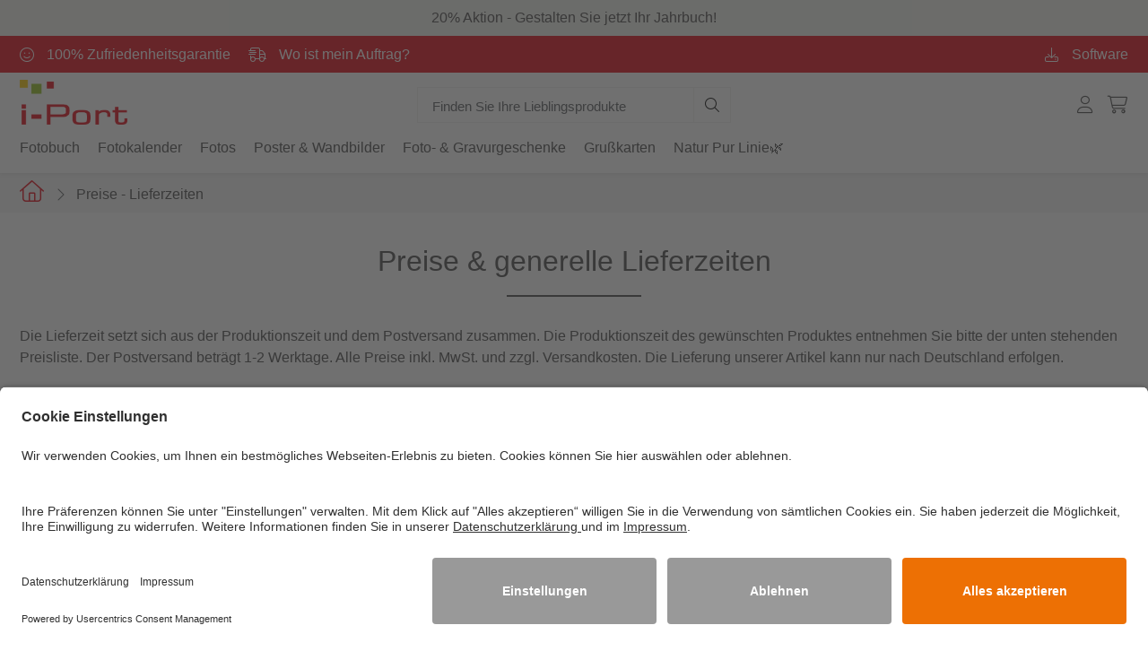

--- FILE ---
content_type: text/html; charset=UTF-8
request_url: https://www.i-port.de/preise-und-lieferzeiten
body_size: 26151
content:
<!DOCTYPE html>
<html lang="de">
    <head>
            <script src="https://cdn.foto-online-service.com/tracking/analytics-service-connector-compiled.js"></script>
    <script type="text/javascript">
        const designSoftwareUrl = "https://backoffice.fotobestellsoftware.net/downloads/7077/setup.exe";
        const systemIntegrationUrl = "https://editor.i-port.de";
        const isDesktopMode = false;

        const isProd = true;
        const channel = 'ONLINE';
        const isHandler = true;
        const options = {
            isHorizontalReceiver: true,
            isVerticalReceiver: true,
            isVerticalTransmitter: false,
            isLogging: false
        };
        let analyticsServiceConnector = new AnalyticsServiceConnector('IPORT', channel, isProd, isHandler, options);
        let iframeIds = [];
    </script>
    <script type="text/plain" data-usercentrics="Piwik Pro" class="optanon-category-C0002">analyticsServiceConnector.activate();</script>

    <script id="usercentrics-cmp" src="https://app.usercentrics.eu/browser-ui/latest/loader.js" data-settings-id="mrHK-RGY2" async></script>
        <!-- Google Tag Manager -->
<script type="text/plain" data-usercentrics="Google Tag Manager">(function(w,d,s,l,i){w[l]=w[l]||[];w[l].push({'gtm.start':
new Date().getTime(),event:'gtm.js'});var f=d.getElementsByTagName(s)[0],
j=d.createElement(s),dl=l!='dataLayer'?'&l='+l:'';j.async=true;j.src=
'https://www.googletagmanager.com/gtm.js?id='+i+dl;f.parentNode.insertBefore(j,f);
})(window,document,'script','dataLayer','GTM-WH5B9H4');</script>
<!-- End Google Tag Manager -->
    <!-- Meta -->
                    
                    

<title>Preise &amp; Lieferzeiten</title><meta name="charset" content="utf-8" />
<meta http-equiv="X-UA-Compatible" content="IE=edge" />
<meta name="viewport" content="width=device-width, initial-scale=1" />


<link rel="shortcut icon" type="image/x-icon" href="https://cdn.foto-online-service.com/pimcore-cms/images/online-iport/favicon.png">
<link rel="stylesheet" href="https://cdn.foto-online-service.com/pimcore-cms/styles/online-iport/all.css?v=2.0.7">
<style>h3.subheadline { padding: 10px 0 0 0; }@media (min-width:576px) { div#footer-accordion .card-header span { cursor: inherit; } }
    @media (min-width: 992px) {header .bottom_header .container .row .navbar .navbar-collapse > .navbar-nav > li .nav-link { font-size: 1rem !important; }header .bottom_header .container .row .logo img { height: 50px; margin-top: -8px; }
            html body header .bottom_header nav .navigation-main { padding-left: 0; }}
    @media (min-width: 1100px) { header .bottom_header .container .row .navbar .navbar-collapse > .navbar-nav > li .nav-link { font-size: 1rem !important; } }</style>

<link rel="canonical" href="https://www.i-port.de/preise-und-lieferzeiten" />
</head>
<body class="online_client iport_style">



<!-- Google Tag Manager (noscript) -->
<noscript><iframe src="https://www.googletagmanager.com/ns.html?id=GTM-WH5B9H4"
height="0" width="0" style="display:none;visibility:hidden"></iframe></noscript>
<!-- End Google Tag Manager (noscript) -->

<header class="header_wrap fixed-top header_with_topbar" id="header">
    <div class="top-header">
        <div class="module-promo-bar animation" data-animation="fadeIn">
            <div class="container">
                <div class="row">
                    <div class="col-12 d-flex flex-row justify-content-center">
                        <a href="https://www.i-port.de/fotobuch" class="promo-bar-link center">20% Aktion - Gestalten Sie jetzt Ihr Jahrbuch!</a>
                    </div>
                </div>

            </div>
        </div>
        <div class="container p-lg-default d-none d-lg-block">
            <div class="row align-items-center">
                <div class="col-md-12 d-flex p-0 p-lg-default">
                                            <div
                            class="d-flex align-items-center justify-content-center justify-content-md-start w-100 w-lg-auto">
                                                        
<ul class="header_list text-center text-lg-start w-100 w-lg-auto">
            <li  class="w-100 w-lg-auto" >
                                        <i class="fa-light fa-face-smile"></i>
                        <span>100% Zufriedenheitsgarantie</span>
            </li>
            <li  class="d-inline-flex" >
                        <a
                href="/auftragsverfolgung"
                target=""
                class=""
                >
                                    <i class="fa-light fa-truck-fast"></i>
                        <span>Wo ist mein Auftrag?</span>
                    </a>
            </li>
    </ul>





                        </div>
                                                    <div
                                class="d-flex align-items-center flex-grow-1 justify-content-center justify-content-md-end">
                                
                                
<ul class="header_list text-all-right pt-2 pb-2">
            <li  class="d-none d-lg-inline-flex flex-column justify-content-center h-100 p-0" >
                        <a
                href="/gestaltungssoftware"
                target="_self"
                class=""
                >
                                    <i class="fa-light fa-download"></i>
                        <span>Software</span>
                    </a>
            </li>
    </ul>





                            </div>
                        </div>
                    </div>
                </div>
            </div>
            <div class="bottom_header">
                <div class="container">
                    <div class="row pt-lg-3 pb-lg-3 logo-row">
                        <div class="col-6 col-sm-6 col-lg-2">
                            <a class="logo d-flex text-start" href="https://www.i-port.de/">
                                                                                                    <img class="d-block object-position-left" src="/i-Port/Logos/iport-logo.png"
                                         alt="Startseite iport" />
                                                            </a>
                        </div>
                        <input id="search_t" type="hidden" value="300266567666957827"/>
                        <div class="col-lg-8 justify-content-center d-none d-sm-none d-md-none  d-lg-flex  flex-column">
                            <div class="input-group header-search-bar product-searchbar-desktop">
                                <input id="desktop-search" type="search" class="form-control"
                                       placeholder="Finden Sie Ihre Lieblingsprodukte" aria-label="Search"
                                       aria-describedby="search-addon"/>
                                <span class="input-group-text border-0" id="search-addon">
                        <button class="fa-light fa-magnifying-glass"></button>
                    </span>
                            </div>
                        </div>
                        <div class="col-6 col-lg-2 d-inline-flex justify-content-end header-menu-column">
                            <div class="header-menu justify-content-end d-inline-flex flex-row">
                                <div class="d-flex d-lg-none flex-column justify-content-center">
                                    <a href="#" title="Suchen"
                                       class="search-link d-inline-block d-lg-flex flex-lg-row justify-content-end me-3">
                                        <i class="fa-light fa-magnifying-glass"></i>
                                    </a>
                                </div>
                                <div class="d-none flex-column justify-content-center">
                                    <!--a href="/whish-list.html"
                                       class="wishlist-link d-inline-block d-lg-flex flex-lg-row justify-content-end me-3"><i
                                            class="linearicons-heart"></i></a-->
                                </div>
                                <div class="d-flex flex-column justify-content-center">
                                    <a href="https://www.i-port.de/Integrationsseiten/Kundenkonto" title="Kundenbereich"
                                       class="login-link logged-in d-inline-block d-lg-flex flex-lg-row justify-content-end me-3">
                                        <i class="fa-light fa-user"></i>
                                    </a>
                                </div>
                                <div class="d-flex flex-column d-lg-inline-flex justify-content-center">
                                    <a href="https://www.i-port.de/Integrationsseiten/Warenkorb" title="Warenkorb"
                                       class="cart-link d-inline-block d-lg-flex flex-lg-row justify-content-end me-3 me-lg-0">
                                        <i class="fa-light fa-cart-shopping"></i>
                                        <span class="cart_count d-none" id="cart-counter"></span></a>
                                </div>
                                <div class="d-flex flex-column d-lg-none justify-content-center">
                                <span role="button" class="navbar-toggler d-inline-block d-lg-none"
                                      data-bs-toggle="collapse" data-bs-target="#navbarSupportedContent"
                                      aria-expanded="false" aria-label="Men&uuml; &ouml;ffnen">
                                    <i class="fa-light fa-bars"></i>
                                </span>
                                </div>
                            </div>
                        </div>
                    </div>
                </div>
                <div class="container">
                    <div class="row">
                        <div class="col p-0 p-lg-default">
                            <div class="justify-content-center bg-white border-top-default mobile-search-wrap">
                                <div class="input-group header-search-bar ps-3 pe-3 mt-3 mb-3">
                                    <input type="search" class="form-control"
                                           placeholder="Finden Sie Ihre Lieblingsprodukte" aria-label="Search"
                                           aria-describedby="search-addon"/>
                                </div>
                            </div>
                                                            



<nav class="navbar navbar-expand-lg d-flex">
    <div class="collapse navbar-collapse justify-content-start navigation-main" id="navbarSupportedContent">
        <ul class="navbar-nav">
                                                                                                            <li class="dropdown dropdown-mega-menu  main active mainactive">
                                <a class="nav-link idle "
       href="/fotobuch"
                    target ="_self"
                    >
        <span>Fotobuch</span>
    </a>

                            <span data-bs-toggle="dropdown" class="toggle-dropdown d-lg-none">
                                <i class="fa-light fa-chevron-down"></i>
                            </span>
                            <div class="dropdown-menu">
                                <ul class="mega-menu d-lg-flex">
                                                                                                                        <li class="mega-menu-col col-lg-3 ">
                                                <ul>
                                                    <li class="dropdown-header">
                                                            <a class="nav-link idle "
       href="/p/softcover-fotobuch-premium-a4-hoch/"
                    target ="_self"
                    >
        <span>A4 Hoch</span>
    </a>

                                                    </li>
                                                                                                                                                        </ul>
                                            </li>
                                                                                                                                                                <li class="mega-menu-col col-lg-3 ">
                                                <ul>
                                                    <li class="dropdown-header">
                                                            <a class="nav-link idle "
       href="/p/hardcover-fotobuch-premium-a4-quer/"
                    target ="_self"
                    >
        <span>A4 Quer</span>
    </a>

                                                    </li>
                                                                                                                                                        </ul>
                                            </li>
                                                                                                                                                                <li class="mega-menu-col col-lg-3 ">
                                                <ul>
                                                    <li class="dropdown-header">
                                                            <a class="nav-link idle "
       href="/p/softcover-fotobuch-premium-quadratisch/"
                    target ="_self"
                    >
        <span>Quadratisch 20x20</span>
    </a>

                                                    </li>
                                                                                                                                                        </ul>
                                            </li>
                                                                                                                                                                <li class="mega-menu-col col-lg-3 ">
                                                <ul>
                                                    <li class="dropdown-header">
                                                            <a class="nav-link idle "
       href="/p/hardcover-fotobuch-premium-xl-quadratisch/"
                    target ="_self"
                    >
        <span>Quadratisch 30x30</span>
    </a>

                                                    </li>
                                                                                                                                                        </ul>
                                            </li>
                                                                                                                                                                <li class="mega-menu-col col-lg-3 ">
                                                <ul>
                                                    <li class="dropdown-header">
                                                            <a class="nav-link idle "
       href="/p/hardcover-fotobuch-premium-xl-quer/"
                    target ="_self"
                    >
        <span>XL Quer 30x45</span>
    </a>

                                                    </li>
                                                                                                                                                        </ul>
                                            </li>
                                                                                                                                                                <li class="mega-menu-col col-lg-3 ">
                                                <ul>
                                                    <li class="dropdown-header">
                                                            <a class="nav-link idle "
       href="/p/freundebuch-20x20/"
                    target ="_self"
                    >
        <span>Freundebuch</span>
    </a>

                                                    </li>
                                                                                                                                                        </ul>
                                            </li>
                                                                                                                                                                <li class="mega-menu-col col-lg-3 ">
                                                <ul>
                                                    <li class="dropdown-header">
                                                            <a class="nav-link idle "
       href="/p/ruck-zuck-fotobuch-10x10-cm/"
                    target ="_self"
                    >
        <span>RUCK ZUCK FOTOBUCH® 10x10 </span>
    </a>

                                                    </li>
                                                                                                                                                        </ul>
                                            </li>
                                                                                                                                                                <li class="mega-menu-col col-lg-3 ">
                                                <ul>
                                                    <li class="dropdown-header">
                                                            <a class="nav-link idle "
       href="/p/ruck-zuck-fotobuch-10-x-15-cm/"
                    target ="_self"
                    >
        <span>RUCK ZUCK FOTOBUCH® 10x15</span>
    </a>

                                                    </li>
                                                                                                                                                        </ul>
                                            </li>
                                                                                                                                                                <li class="mega-menu-col col-lg-3 ">
                                                <ul>
                                                    <li class="dropdown-header">
                                                            <a class="nav-link idle "
       href="/p/ruck-zuck-fotobuch-13-x-13-cm/"
                    target ="_self"
                    >
        <span>RUCK ZUCK FOTOBUCH® 13x13</span>
    </a>

                                                    </li>
                                                                                                                                                        </ul>
                                            </li>
                                                                                                                                                                <li class="mega-menu-col col-lg-3 ">
                                                <ul>
                                                    <li class="dropdown-header">
                                                            <a class="nav-link idle "
       href="/p/ruck-zuck-fotobuch-13-x-19-cm/"
                    target ="_self"
                    >
        <span>RUCK ZUCK FOTOBUCH ® 13x19</span>
    </a>

                                                    </li>
                                                                                                                                                        </ul>
                                            </li>
                                                                                                                                                                <li class="mega-menu-col col-lg-3 ">
                                                <ul>
                                                    <li class="dropdown-header">
                                                            <a class="nav-link idle "
       href="/fotobuch/natur-pur-fotobuch"
                    target ="_self"
                    >
        <span>Natur Pur Fotobuch®🌿</span>
    </a>

                                                    </li>
                                                                                                                                                                                                                                                                                                                                                                                                                                                                                                                                                                                                                                </ul>
                                            </li>
                                                                                                            </ul>
                            </div>
                        </li>
                                                                                                                                                <li class="dropdown dropdown-mega-menu  main">
                                <a class="nav-link idle "
       href="/fotokalender"
                    target ="_self"
                    >
        <span>Fotokalender</span>
    </a>

                            <span data-bs-toggle="dropdown" class="toggle-dropdown d-lg-none">
                                <i class="fa-light fa-chevron-down"></i>
                            </span>
                            <div class="dropdown-menu">
                                <ul class="mega-menu d-lg-flex">
                                                                                                                        <li class="mega-menu-col col-lg-3 ">
                                                <ul>
                                                    <li class="dropdown-header">
                                                            <a class="nav-link idle "
       href="/fotokalender/wandkalender"
                    target ="_self"
                    >
        <span>Wandkalender</span>
    </a>

                                                    </li>
                                                                                                                                                                                                                                                                                                                                                                                                                                                                                                                                                                                                                                                                                                                                                    </ul>
                                            </li>
                                                                                                                                                                <li class="mega-menu-col col-lg-3 ">
                                                <ul>
                                                    <li class="dropdown-header">
                                                            <a class="nav-link idle "
       href="/p/tischkalender-15x15-cm/"
                    target ="_self"
                    >
        <span>Tischkalender</span>
    </a>

                                                    </li>
                                                                                                                                                        </ul>
                                            </li>
                                                                                                                                                                <li class="mega-menu-col col-lg-3 ">
                                                <ul>
                                                    <li class="dropdown-header">
                                                            <a class="nav-link idle "
       href="/p/wandterminkalender-a4-hoch/"
                    target ="_self"
                    >
        <span>Wandterminkalender</span>
    </a>

                                                    </li>
                                                                                                                                                        </ul>
                                            </li>
                                                                                                                                                                <li class="mega-menu-col col-lg-3 ">
                                                <ul>
                                                    <li class="dropdown-header">
                                                            <a class="nav-link idle "
       href="/p/klemmbrettkalender-a4-hoch/"
                    target ="_self"
                    >
        <span>Klemmbrettkalender A4</span>
    </a>

                                                    </li>
                                                                                                                                                        </ul>
                                            </li>
                                                                                                                                                                <li class="mega-menu-col col-lg-3 ">
                                                <ul>
                                                    <li class="dropdown-header">
                                                            <a class="nav-link idle "
       href="/p/familienkalender-a4-hoch/"
                    target ="_self"
                    >
        <span>Familienkalender</span>
    </a>

                                                    </li>
                                                                                                                                                        </ul>
                                            </li>
                                                                                                                                                                <li class="mega-menu-col col-lg-3 ">
                                                <ul>
                                                    <li class="dropdown-header">
                                                            <a class="nav-link idle "
       href="/fotokalender/naturpur"
                    target ="_self"
                    >
        <span>Natur Pur Kalender®🌿</span>
    </a>

                                                    </li>
                                                                                                                                                                                                                                                                                                                                                                                                                                                                                                                                                                                                                                                                                                                                                                                                                                                                                                                                                                                                                                                                                                                                                                                                                                    </ul>
                                            </li>
                                                                                                                                                                <li class="mega-menu-col col-lg-3 ">
                                                <ul>
                                                    <li class="dropdown-header">
                                                            <a class="nav-link idle "
       href="/p/kuechenkalender-13x30-cm/"
                    target ="_self"
                    >
        <span>Küchenkalender</span>
    </a>

                                                    </li>
                                                                                                                                                        </ul>
                                            </li>
                                                                                                            </ul>
                            </div>
                        </li>
                                                                                                                                                <li class="dropdown dropdown-mega-menu  main">
                                <a class="nav-link idle "
       href="/fotos"
                    target ="_self"
                            title ="Fotos"
            >
        <span>Fotos</span>
    </a>

                            <span data-bs-toggle="dropdown" class="toggle-dropdown d-lg-none">
                                <i class="fa-light fa-chevron-down"></i>
                            </span>
                            <div class="dropdown-menu">
                                <ul class="mega-menu d-lg-flex">
                                                                                                                        <li class="mega-menu-col col-lg-3 ">
                                                <ul>
                                                    <li class="dropdown-header">
                                                            <a class="nav-link idle "
       href="/p/fotosticker/"
                    target ="_self"
                    >
        <span>Foto-Sticker</span>
    </a>

                                                    </li>
                                                                                                                                                        </ul>
                                            </li>
                                                                                                                                                                <li class="mega-menu-col col-lg-3 ">
                                                <ul>
                                                    <li class="dropdown-header">
                                                            <a class="nav-link idle "
       href="/fotos/fotoaufsteller"
                    target ="_self"
                    >
        <span>Fotoaufsteller</span>
    </a>

                                                    </li>
                                                                                                                                                                                                                                                                                                                                                                                                                                                                                                                                                                                                                                                                                                                                                                                                                                                                        </ul>
                                            </li>
                                                                                                                                                                <li class="mega-menu-col col-lg-3 ">
                                                <ul>
                                                    <li class="dropdown-header">
                                                            <a class="nav-link idle "
       href="/p/fotos-premiumpapier-10er/"
                    target ="_self"
                    >
        <span>Fotos auf Premiumpapier</span>
    </a>

                                                    </li>
                                                                                                                                                        </ul>
                                            </li>
                                                                                                                                                                <li class="mega-menu-col col-lg-3 ">
                                                <ul>
                                                    <li class="dropdown-header">
                                                            <a class="nav-link idle "
       href="/p/fotos-im-holzaufsteller-13x13-cm/"
                    target ="_self"
                    >
        <span>Fotos im Holzaufsteller</span>
    </a>

                                                    </li>
                                                                                                                                                        </ul>
                                            </li>
                                                                                                                                                                <li class="mega-menu-col col-lg-3 ">
                                                <ul>
                                                    <li class="dropdown-header">
                                                            <a class="nav-link idle "
       href="/p/grosse-bilder-20er/"
                    target ="_self"
                    >
        <span>Große Bilder</span>
    </a>

                                                    </li>
                                                                                                                                                        </ul>
                                            </li>
                                                                                                            </ul>
                            </div>
                        </li>
                                                                                                                                                <li class="dropdown dropdown-mega-menu  main">
                                <a class="nav-link idle "
       href="/poster-und-wandbilder"
                    target ="_self"
                    >
        <span>Poster &amp; Wandbilder</span>
    </a>

                            <span data-bs-toggle="dropdown" class="toggle-dropdown d-lg-none">
                                <i class="fa-light fa-chevron-down"></i>
                            </span>
                            <div class="dropdown-menu">
                                <ul class="mega-menu d-lg-flex">
                                                                                                                        <li class="mega-menu-col col-lg-3 ">
                                                <ul>
                                                    <li class="dropdown-header">
                                                            <a class="nav-link idle "
       href="/poster-und-wandbilder/alu-dibond"
                    target ="_self"
                    >
        <span>Alu Dibond</span>
    </a>

                                                    </li>
                                                                                                                                                                                                                                                                                                                                                                                                                                                                                                                                                                                                                                                                                                                                                                                                                                                                        </ul>
                                            </li>
                                                                                                                                                                <li class="mega-menu-col col-lg-3 ">
                                                <ul>
                                                    <li class="dropdown-header">
                                                            <a class="nav-link idle "
       href="/poster-und-wandbilder/gallery-print"
                    target ="_self"
                    >
        <span>Gallery Print</span>
    </a>

                                                    </li>
                                                                                                                                                                                                                                                                                                                                                                                                                                                                                                                                                                                                                                                                                                                                                                                                                                                                        </ul>
                                            </li>
                                                                                                                                                                <li class="mega-menu-col col-lg-3 ">
                                                <ul>
                                                    <li class="dropdown-header">
                                                            <a class="nav-link idle "
       href="/poster-und-wandbilder/leinwand"
                    target ="_self"
                    >
        <span>Leinwand</span>
    </a>

                                                    </li>
                                                                                                                                                                                                                                                                                                                                                                                                                                                                                                                                                                                                                                                                                                                                                                                                                                                                        </ul>
                                            </li>
                                                                                                                                                                <li class="mega-menu-col col-lg-3 ">
                                                <ul>
                                                    <li class="dropdown-header">
                                                            <a class="nav-link idle "
       href="/p/panoramaposter-20-x-60-cm/"
                    target ="_self"
                    >
        <span>Panorama Poster</span>
    </a>

                                                    </li>
                                                                                                                                                        </ul>
                                            </li>
                                                                                                                                                                <li class="mega-menu-col col-lg-3 ">
                                                <ul>
                                                    <li class="dropdown-header">
                                                            <a class="nav-link idle "
       href="/poster-und-wandbilder/premium-poster"
                    target ="_self"
                    >
        <span>Premium Poster</span>
    </a>

                                                    </li>
                                                                                                                                                                                                                                                                                                                                                                                                                                                                                                                                                                                                                                                                                                                                                                                                                                                                        </ul>
                                            </li>
                                                                                                                                                                <li class="mega-menu-col col-lg-3 ">
                                                <ul>
                                                    <li class="dropdown-header">
                                                            <a class="nav-link idle "
       href="/poster-und-wandbilder/hd-metal"
                    target ="_self"
                    >
        <span>HD Metal Print</span>
    </a>

                                                    </li>
                                                                                                                                                        </ul>
                                            </li>
                                                                                                            </ul>
                            </div>
                        </li>
                                                                                                                                                <li class="dropdown dropdown-mega-menu  main">
                                <a class="nav-link idle "
       href="/fotogeschenke"
                    target ="_self"
                            title ="Foto- &amp; Gravurgeschenke"
            >
        <span>Foto- &amp; Gravurgeschenke</span>
    </a>

                            <span data-bs-toggle="dropdown" class="toggle-dropdown d-lg-none">
                                <i class="fa-light fa-chevron-down"></i>
                            </span>
                            <div class="dropdown-menu">
                                <ul class="mega-menu d-lg-flex">
                                                                                                                        <li class="mega-menu-col col-lg-3 ">
                                                <ul>
                                                    <li class="dropdown-header">
                                                            <a class="nav-link idle "
       href="/fotogeschenke/fotoaufsteller"
                    target ="_self"
                    >
        <span>Fotoaufsteller</span>
    </a>

                                                    </li>
                                                                                                                                                                                                                                                                                                                                                                                                                                                                                                                                                                                                                                                                                                                                                                                                                                                                        </ul>
                                            </li>
                                                                                                                                                                <li class="mega-menu-col col-lg-3 ">
                                                <ul>
                                                    <li class="dropdown-header">
                                                            <a class="nav-link idle "
       href="/fotogeschenke/tassen-und-trinkgefaesse"
                    target ="_self"
                    >
        <span>Fototassen &amp; Trinkgefäße</span>
    </a>

                                                    </li>
                                                                                                                                                                                                                                                                                                                                                                                                                                                                                                                                                                                                                                                                                                                                                                                                                                                                                                                                                                                                                                                                                                                                                                                                                                    </ul>
                                            </li>
                                                                                                                                                                <li class="mega-menu-col col-lg-3 ">
                                                <ul>
                                                    <li class="dropdown-header">
                                                            <a class="nav-link idle "
       href="/fotogeschenke/kissen-und-textilien"
                    target ="_self"
                    >
        <span>Kissen &amp; Textilien</span>
    </a>

                                                    </li>
                                                                                                                                                                                                                                                                                                                                                                                                                                                                                                                                                                                                                                                                                                                                                                                                                                                                        </ul>
                                            </li>
                                                                                                                                                                <li class="mega-menu-col col-lg-3 ">
                                                <ul>
                                                    <li class="dropdown-header">
                                                            <a class="nav-link idle "
       href="/fotogeschenke/spiele"
                    target ="_self"
                    >
        <span>Spiele</span>
    </a>

                                                    </li>
                                                                                                                                                                                                                                                                                                                                                                                                                                                                                                            </ul>
                                            </li>
                                                                                                                                                                <li class="mega-menu-col col-lg-3 ">
                                                <ul>
                                                    <li class="dropdown-header">
                                                            <a class="nav-link idle "
       href="/fotogeschenke/wohnung-und-buero"
                    target ="_self"
                    >
        <span>Wohnung &amp; Büro</span>
    </a>

                                                    </li>
                                                                                                                                                                                                                                                                                                                                                                                                                                                                                                                                                                                                                                                                                                                                                                                                                                                                                                                                                                                                                                                                                                                                                                                                                                    </ul>
                                            </li>
                                                                                                                                                                <li class="mega-menu-col col-lg-3 ">
                                                <ul>
                                                    <li class="dropdown-header">
                                                            <a class="nav-link idle "
       href="/gravurgeschenke/schluesselanhaenger"
                    target ="_self"
                    >
        <span>Schlüsselanhänger</span>
    </a>

                                                    </li>
                                                                                                                                                                                                                                                                                                                                                                                                                                                                                                            </ul>
                                            </li>
                                                                                                                                                                <li class="mega-menu-col col-lg-3 ">
                                                <ul>
                                                    <li class="dropdown-header">
                                                            <a class="nav-link idle "
       href="/p/liebesschloss-mini/"
                    target ="_self"
                    >
        <span>Liebesschlösser</span>
    </a>

                                                    </li>
                                                                                                                                                        </ul>
                                            </li>
                                                                                                                                                                <li class="mega-menu-col col-lg-3 ">
                                                <ul>
                                                    <li class="dropdown-header">
                                                            <a class="nav-link idle "
       href="/p/nuk-schnuller-star/"
                    target ="_self"
                    >
        <span>NUK Schnuller</span>
    </a>

                                                    </li>
                                                                                                                                                        </ul>
                                            </li>
                                                                                                            </ul>
                            </div>
                        </li>
                                                                                                                                                <li class="dropdown dropdown-mega-menu  main">
                                <a class="nav-link idle "
       href="/grusskarten"
                    target ="_self"
                    >
        <span>Grußkarten</span>
    </a>

                            <span data-bs-toggle="dropdown" class="toggle-dropdown d-lg-none">
                                <i class="fa-light fa-chevron-down"></i>
                            </span>
                            <div class="dropdown-menu">
                                <ul class="mega-menu d-lg-flex">
                                                                                                                        <li class="mega-menu-col col-lg-3 ">
                                                <ul>
                                                    <li class="dropdown-header">
                                                            <a class="nav-link idle "
       href="/p/grusskarte-panorama-quer/"
                    target ="_self"
                    >
        <span>Grußkarte</span>
    </a>

                                                    </li>
                                                                                                                                                        </ul>
                                            </li>
                                                                                                                                                                <li class="mega-menu-col col-lg-3 ">
                                                <ul>
                                                    <li class="dropdown-header">
                                                            <a class="nav-link idle "
       href="/p/15x15/"
                    target ="_self"
                    >
        <span>Klappkarte</span>
    </a>

                                                    </li>
                                                                                                                                                        </ul>
                                            </li>
                                                                                                                                                                <li class="mega-menu-col col-lg-3 ">
                                                <ul>
                                                    <li class="dropdown-header">
                                                            <a class="nav-link idle "
       href="/p/postkarte-klassik/"
                    target ="_self"
                    >
        <span>Postkarte</span>
    </a>

                                                    </li>
                                                                                                                                                        </ul>
                                            </li>
                                                                                                            </ul>
                            </div>
                        </li>
                                                                                                                                                <li class="nav-item  main">
                                <a class="nav-link idle "
       href="/naturpur-linie"
                    target ="_self"
                    >
        <span>Natur Pur Linie🌿</span>
    </a>

                        </li>
                                                                                                                                                                                                                                                                                                                                                                                                                                                                                                                                                                                                                                                                                                                                            <li class="pe-0 d-lg-none">
                <div class="product_share d-flex">
                    <div class="flex-column d-flex justify-content-center">
                        <span>Folgen Sie uns:</span>
                    </div>
                    <ul class="social_icons bg-white d-flex justify-content-end flex-grow-1">
                                                                                                                                                    <li><a title="Youtube" href="https://youtube.com/@i-port" target="_self"><i class="fa-brands fa-youtube"></i></a></li>
                                            </ul>
                </div>
            </li>
                    </ul>
    </div>
</nav>

                                                    </div>
                    </div>
                </div>
            </div>
            <div class="header-overlay"></div>
        </div>
    </div>
</header>

<div class="main_content">
        




<div class="section d-md-flex pt-0 pb-0 module-breadcrumb animation bg_primary-light" data-animation="fadeIn">
    <div class="container">
        <div class="row d-flex pb-0 pt-0 mt-0 mb-0">
            <div class="col-12 pb-0 pt-0 mt-0 mb-0">
                <ol class="breadcrumb justify-content-md-start mb-0">
                    <li class="breadcrumb-item">
                                                    <a href="https://www.i-port.de/" aria-label="Startseite iport">
                                                        <i class="fa-light fa-house"></i>
                            </a>
                    </li>
                                                                                                                                                                                                                                                                        <li class="breadcrumb-item">
        <a href="/preise-und-lieferzeiten">Preise - Lieferzeiten</a>
    </li>
    
                                                
                                    </ol>
            </div>
        </div>
    </div>
</div>

    
    



            
    
        
                    

    <div class="section pb-0 pt-0 animation" id="great-images" data-animation="fadeIn">
        <div class="container">
            <div class="text-block-container">
                <div class="row text-block-row">
                    <div class="col-12">
                        <div class="heading_s1 text-center">
<h2>Preise &amp; generelle Lieferzeiten</h2>
</div>

<p>Die Lieferzeit setzt sich aus der Produktionszeit und dem Postversand zusammen. Die Produktionszeit des gewünschten Produktes entnehmen Sie bitte der unten stehenden Preisliste. Der&nbsp;Postversand beträgt 1-2 Werktage. Alle Preise inkl. MwSt. und zzgl. Versandkosten. Die Lieferung unserer Artikel kann nur nach Deutschland erfolgen.</p>

<p>&nbsp;</p>

<p>Abhängig vom bestellten Produkt berechnen wir folgende Versandkosten:</p>

<p>&nbsp;</p>

<p><strong>Versandkosten in Höhe von 1,95 €</strong></p>

<ul>
	<li>Fotobücher</li>
	<li>Fotoabzüge</li>
	<li>Fotogeschenke</li>
	<li>Kalender</li>
	<li>Grußkarten</li>
	<li>Poster</li>
</ul>

<p>&nbsp;</p>

<ul>
</ul>

<ul>
</ul>

<p><strong>Versandkosten in Höhe von 2,95 €</strong></p>

<p>Wanddekroation (Leinwand, Fotowand, Alu-Dibond)</p>

<p>&nbsp;</p>

<p>&nbsp;</p>

<p>Bitte halten Sie bei der Abholung Ihre Auftragsbestätigung oder Ihren Ausweis bereit.</p>

<p>Bei mehreren Teilaufträgen fallen zusätzliche Versandgebühren in gleicher Höhe für jeden Teilauftrag an.</p>

                    </div>
                </div>
            </div>
        </div>
    </div>

        
        
            
    



            
    
        
                    



    <div class="section pb-0 pt-0 module-price-list animation" id="price-list" data-animation="fadeIn">
        <div class="container">
            <div class="row justify-content-center">
                <div class="col">
                    <div class="heading_s1 text-center">
                        <h2>Preisliste</h2>

                                            </div>
                </div>
            </div>
                            <div class="row">
                    <div class="col">
                        <div id="price-list-accordion" class="accordion price-list-accordion-element">
                                                            

<div class="card">
    <div class="card-header" id="price-list-accordion-0-heading">
        <div class="h6 mb-0">
            <a
                class="collapsed position-relative"
                data-bs-toggle="collapse"
                href="#price-list-accordion-0"
                data-bs-target="#price-list-accordion-0"
                aria-expanded="false"
                aria-controls="price-list-accordion-0">
                <span>Fotobuch</span></a>
        </div>
    </div>
    <div id="price-list-accordion-0"
         class="collapse accordion-collapse"
         aria-labelledby="price-list-accordion-0-heading"
         data-bs-parent="#price-list-accordion">
        <div class="card-body">
            <div class="row ms-0 me-0 mb-3 pb-2 border-bottom-default d-none d-lg-flex">
                <div class="col-12 col-lg-6 d-flex flex-column ps-0 pe-0 bold">Produkt</div>
                <div class="ps-0 ps-lg-3 col-5 col-lg-2 bold">Format</div>
                <div class="ps-0 ps-lg-3 col-3 col-lg-2 flex-column d-flex text-end bold">Preis</div>
                <div class="ps-0 ps-lg-3 pe-0 pe-lg-3 col-4 col-lg-2 justify-content-end d-flex d-lg-flex bold">Produktionszeit</div>
            </div>
                                                <div class="row mb-3 pb-3 border-bottom ms-0 me-0 price-item-photobook">
                        <div class="col-12 col-lg-6 d-flex flex-column ps-0 pe-0">
                                <a
        href="/p/freundebuch-20x20/"
        tabindex="0"
        
>
        Freundebuch 20x20<div class="tags"></div>
    </a>

                        </div>
                        <div class="mt-lg-default ps-0 ps-lg-3 col-5 col-lg-2">Einband Matt
                                                    </div>
                        <div class="mt-lg-default ps-0 ps-lg-3 col-3 col-lg-2 flex-column d-flex">
                            <div class="item-price d-flex flex-grow-1 justify-content-end">24,95 €*</div>
                                                    </div>
                        <div class="mt-lg-default ps-0 ps-lg-3 pe-0 pe-lg-3 col-4 col-lg-2 justify-content-end d-flex d-lg-flex">
                            <div class="item-production-time">3 Werktag(e)</div>
                        </div>
                    </div>
                                                                <div class="row mb-3 pb-3 border-bottom ms-0 me-0 price-item-photobook">
                        <div class="col-12 col-lg-6 d-flex flex-column ps-0 pe-0">
                                <a
        href="/p/hardcover-fotobuch-digitaldruck-a4-hoch/"
        tabindex="0"
        
>
        Hardcover Fotobuch Digitaldruck A4 Hoch<div class="tags"></div>
    </a>

                        </div>
                        <div class="mt-lg-default ps-0 ps-lg-3 col-5 col-lg-2">Einband Glanz
                            <div>je weitere 2 Seiten:</div>                        </div>
                        <div class="mt-lg-default ps-0 ps-lg-3 col-3 col-lg-2 flex-column d-flex">
                            <div class="item-price d-flex flex-grow-1 justify-content-end">ab 24,95 €*</div>
                            <div class="item-price d-flex flex-grow-1 justify-content-end flex-column d-flex text-end">1,25 €*</div>                        </div>
                        <div class="mt-lg-default ps-0 ps-lg-3 pe-0 pe-lg-3 col-4 col-lg-2 justify-content-end d-flex d-lg-flex">
                            <div class="item-production-time">3 Werktag(e)</div>
                        </div>
                    </div>
                                                                <div class="row mb-3 pb-3 border-bottom ms-0 me-0 price-item-photobook">
                        <div class="col-12 col-lg-6 d-flex flex-column ps-0 pe-0">
                                <a
        href="/p/natur-pur-fotobuch-a4-hoch/"
        tabindex="0"
        
>
        Natur Pur Fotobuch® A4 Hoch<div class="tags"></div>
    </a>

                        </div>
                        <div class="mt-lg-default ps-0 ps-lg-3 col-5 col-lg-2">Einband Matt
                            <div>je weitere 2 Seiten:</div>                        </div>
                        <div class="mt-lg-default ps-0 ps-lg-3 col-3 col-lg-2 flex-column d-flex">
                            <div class="item-price d-flex flex-grow-1 justify-content-end">ab 29,95 €*</div>
                            <div class="item-price d-flex flex-grow-1 justify-content-end flex-column d-flex text-end">1,30 €*</div>                        </div>
                        <div class="mt-lg-default ps-0 ps-lg-3 pe-0 pe-lg-3 col-4 col-lg-2 justify-content-end d-flex d-lg-flex">
                            <div class="item-production-time">3 Werktag(e)</div>
                        </div>
                    </div>
                                                                <div class="row mb-3 pb-3 border-bottom ms-0 me-0 price-item-photobook">
                        <div class="col-12 col-lg-6 d-flex flex-column ps-0 pe-0">
                                <a
        href="/p/natur-pur-fotobuch-20x20-/"
        tabindex="0"
        
>
        Natur Pur Fotobuch® 20x20 <div class="tags"></div>
    </a>

                        </div>
                        <div class="mt-lg-default ps-0 ps-lg-3 col-5 col-lg-2">Einband Matt
                            <div>je weitere 2 Seiten:</div>                        </div>
                        <div class="mt-lg-default ps-0 ps-lg-3 col-3 col-lg-2 flex-column d-flex">
                            <div class="item-price d-flex flex-grow-1 justify-content-end">ab 24,95 €*</div>
                            <div class="item-price d-flex flex-grow-1 justify-content-end flex-column d-flex text-end">1,20 €*</div>                        </div>
                        <div class="mt-lg-default ps-0 ps-lg-3 pe-0 pe-lg-3 col-4 col-lg-2 justify-content-end d-flex d-lg-flex">
                            <div class="item-production-time">3 Werktag(e)</div>
                        </div>
                    </div>
                                                                <div class="row mb-3 pb-3 border-bottom ms-0 me-0 price-item-photobook">
                        <div class="col-12 col-lg-6 d-flex flex-column ps-0 pe-0">
                                <a
        href="/p/natur-pur-fotobuch-a4-quer/"
        tabindex="0"
        
>
        Natur Pur Fotobuch® A4 Quer<div class="tags"></div>
    </a>

                        </div>
                        <div class="mt-lg-default ps-0 ps-lg-3 col-5 col-lg-2">Einband Matt
                            <div>je weitere 2 Seiten:</div>                        </div>
                        <div class="mt-lg-default ps-0 ps-lg-3 col-3 col-lg-2 flex-column d-flex">
                            <div class="item-price d-flex flex-grow-1 justify-content-end">ab 29,95 €*</div>
                            <div class="item-price d-flex flex-grow-1 justify-content-end flex-column d-flex text-end">1,30 €*</div>                        </div>
                        <div class="mt-lg-default ps-0 ps-lg-3 pe-0 pe-lg-3 col-4 col-lg-2 justify-content-end d-flex d-lg-flex">
                            <div class="item-production-time">3 Werktag(e)</div>
                        </div>
                    </div>
                                                                <div class="row mb-3 pb-3 border-bottom ms-0 me-0 price-item-photobook">
                        <div class="col-12 col-lg-6 d-flex flex-column ps-0 pe-0">
                                <a
        href="/p/hardcover-fotobuch-digitaldruck-quadratisch/"
        tabindex="0"
        
>
        Hardcover Fotobuch Digitaldruck Quadratisch<div class="tags"></div>
    </a>

                        </div>
                        <div class="mt-lg-default ps-0 ps-lg-3 col-5 col-lg-2">Einband Glanz
                            <div>je weitere 2 Seiten:</div>                        </div>
                        <div class="mt-lg-default ps-0 ps-lg-3 col-3 col-lg-2 flex-column d-flex">
                            <div class="item-price d-flex flex-grow-1 justify-content-end">ab 20,95 €*</div>
                            <div class="item-price d-flex flex-grow-1 justify-content-end flex-column d-flex text-end">1,05 €*</div>                        </div>
                        <div class="mt-lg-default ps-0 ps-lg-3 pe-0 pe-lg-3 col-4 col-lg-2 justify-content-end d-flex d-lg-flex">
                            <div class="item-production-time">3 Werktag(e)</div>
                        </div>
                    </div>
                                                                <div class="row mb-3 pb-3 border-bottom ms-0 me-0 price-item-photobook">
                        <div class="col-12 col-lg-6 d-flex flex-column ps-0 pe-0">
                                <a
        href="/p/hardcover-fotobuch-digitaldruck-a4-quer/"
        tabindex="0"
        
>
        Hardcover Fotobuch Digitaldruck A4 Quer<div class="tags"></div>
    </a>

                        </div>
                        <div class="mt-lg-default ps-0 ps-lg-3 col-5 col-lg-2">Einband Glanz
                            <div>je weitere 2 Seiten:</div>                        </div>
                        <div class="mt-lg-default ps-0 ps-lg-3 col-3 col-lg-2 flex-column d-flex">
                            <div class="item-price d-flex flex-grow-1 justify-content-end">ab 26,95 €*</div>
                            <div class="item-price d-flex flex-grow-1 justify-content-end flex-column d-flex text-end">1,25 €*</div>                        </div>
                        <div class="mt-lg-default ps-0 ps-lg-3 pe-0 pe-lg-3 col-4 col-lg-2 justify-content-end d-flex d-lg-flex">
                            <div class="item-production-time">3 Werktag(e)</div>
                        </div>
                    </div>
                                                                <div class="row mb-3 pb-3 border-bottom ms-0 me-0 price-item-photobook">
                        <div class="col-12 col-lg-6 d-flex flex-column ps-0 pe-0">
                                <a
        href="/p/hardcover-fotobuch-premium-a4-hoch/"
        tabindex="0"
        
>
        Hardcover Fotobuch Premium A4 Hoch<div class="tags"></div>
    </a>

                        </div>
                        <div class="mt-lg-default ps-0 ps-lg-3 col-5 col-lg-2">Einband Glanz
                            <div>je weitere 2 Seiten:</div>                        </div>
                        <div class="mt-lg-default ps-0 ps-lg-3 col-3 col-lg-2 flex-column d-flex">
                            <div class="item-price d-flex flex-grow-1 justify-content-end">ab 35,95 €*</div>
                            <div class="item-price d-flex flex-grow-1 justify-content-end flex-column d-flex text-end">1,75 €*</div>                        </div>
                        <div class="mt-lg-default ps-0 ps-lg-3 pe-0 pe-lg-3 col-4 col-lg-2 justify-content-end d-flex d-lg-flex">
                            <div class="item-production-time">2 Werktag(e)</div>
                        </div>
                    </div>
                                                                <div class="row mb-3 pb-3 border-bottom ms-0 me-0 price-item-photobook">
                        <div class="col-12 col-lg-6 d-flex flex-column ps-0 pe-0">
                                <a
        href="/p/hardcover-fotobuch-premium-a4-hoch/"
        tabindex="0"
        
>
        Hardcover Fotobuch Premium A4 Hoch<div class="tags"></div>
    </a>

                        </div>
                        <div class="mt-lg-default ps-0 ps-lg-3 col-5 col-lg-2">Einband Glanz
                            <div>je weitere 2 Seiten:</div>                        </div>
                        <div class="mt-lg-default ps-0 ps-lg-3 col-3 col-lg-2 flex-column d-flex">
                            <div class="item-price d-flex flex-grow-1 justify-content-end">ab 32,95 €*</div>
                            <div class="item-price d-flex flex-grow-1 justify-content-end flex-column d-flex text-end">1,75 €*</div>                        </div>
                        <div class="mt-lg-default ps-0 ps-lg-3 pe-0 pe-lg-3 col-4 col-lg-2 justify-content-end d-flex d-lg-flex">
                            <div class="item-production-time">2 Werktag(e)</div>
                        </div>
                    </div>
                                                                <div class="row mb-3 pb-3 border-bottom ms-0 me-0 price-item-photobook">
                        <div class="col-12 col-lg-6 d-flex flex-column ps-0 pe-0">
                                <a
        href="/p/hardcover-fotobuch-premium-quadratisch/"
        tabindex="0"
        
>
        Hardcover Fotobuch Premium Quadratisch<div class="tags"></div>
    </a>

                        </div>
                        <div class="mt-lg-default ps-0 ps-lg-3 col-5 col-lg-2">Einband Glanz
                            <div>je weitere 2 Seiten:</div>                        </div>
                        <div class="mt-lg-default ps-0 ps-lg-3 col-3 col-lg-2 flex-column d-flex">
                            <div class="item-price d-flex flex-grow-1 justify-content-end">ab 33,95 €*</div>
                            <div class="item-price d-flex flex-grow-1 justify-content-end flex-column d-flex text-end">1,30 €*</div>                        </div>
                        <div class="mt-lg-default ps-0 ps-lg-3 pe-0 pe-lg-3 col-4 col-lg-2 justify-content-end d-flex d-lg-flex">
                            <div class="item-production-time">2 Werktag(e)</div>
                        </div>
                    </div>
                                                                <div class="row mb-3 pb-3 border-bottom ms-0 me-0 price-item-photobook">
                        <div class="col-12 col-lg-6 d-flex flex-column ps-0 pe-0">
                                <a
        href="/p/hardcover-fotobuch-premium-quadratisch/"
        tabindex="0"
        
>
        Hardcover Fotobuch Premium Quadratisch<div class="tags"></div>
    </a>

                        </div>
                        <div class="mt-lg-default ps-0 ps-lg-3 col-5 col-lg-2">Einband Glanz
                            <div>je weitere 2 Seiten:</div>                        </div>
                        <div class="mt-lg-default ps-0 ps-lg-3 col-3 col-lg-2 flex-column d-flex">
                            <div class="item-price d-flex flex-grow-1 justify-content-end">ab 28,95 €*</div>
                            <div class="item-price d-flex flex-grow-1 justify-content-end flex-column d-flex text-end">1,30 €*</div>                        </div>
                        <div class="mt-lg-default ps-0 ps-lg-3 pe-0 pe-lg-3 col-4 col-lg-2 justify-content-end d-flex d-lg-flex">
                            <div class="item-production-time">2 Werktag(e)</div>
                        </div>
                    </div>
                                                                <div class="row mb-3 pb-3 border-bottom ms-0 me-0 price-item-photobook">
                        <div class="col-12 col-lg-6 d-flex flex-column ps-0 pe-0">
                                <a
        href="/p/hardcover-fotobuch-premium-xl-quadratisch/"
        tabindex="0"
        
>
        Hardcover Fotobuch Premium XL Quadratisch<div class="tags"></div>
    </a>

                        </div>
                        <div class="mt-lg-default ps-0 ps-lg-3 col-5 col-lg-2">Einband Glanz
                            <div>je weitere 2 Seiten:</div>                        </div>
                        <div class="mt-lg-default ps-0 ps-lg-3 col-3 col-lg-2 flex-column d-flex">
                            <div class="item-price d-flex flex-grow-1 justify-content-end">ab 57,95 €*</div>
                            <div class="item-price d-flex flex-grow-1 justify-content-end flex-column d-flex text-end">2,80 €*</div>                        </div>
                        <div class="mt-lg-default ps-0 ps-lg-3 pe-0 pe-lg-3 col-4 col-lg-2 justify-content-end d-flex d-lg-flex">
                            <div class="item-production-time">2 Werktag(e)</div>
                        </div>
                    </div>
                                                                <div class="row mb-3 pb-3 border-bottom ms-0 me-0 price-item-photobook">
                        <div class="col-12 col-lg-6 d-flex flex-column ps-0 pe-0">
                                <a
        href="/p/hardcover-fotobuch-premium-xl-quadratisch/"
        tabindex="0"
        
>
        Hardcover Fotobuch Premium XL Quadratisch<div class="tags"></div>
    </a>

                        </div>
                        <div class="mt-lg-default ps-0 ps-lg-3 col-5 col-lg-2">Einband Glanz
                            <div>je weitere 2 Seiten:</div>                        </div>
                        <div class="mt-lg-default ps-0 ps-lg-3 col-3 col-lg-2 flex-column d-flex">
                            <div class="item-price d-flex flex-grow-1 justify-content-end">ab 52,95 €*</div>
                            <div class="item-price d-flex flex-grow-1 justify-content-end flex-column d-flex text-end">2,80 €*</div>                        </div>
                        <div class="mt-lg-default ps-0 ps-lg-3 pe-0 pe-lg-3 col-4 col-lg-2 justify-content-end d-flex d-lg-flex">
                            <div class="item-production-time">2 Werktag(e)</div>
                        </div>
                    </div>
                                                                <div class="row mb-3 pb-3 border-bottom ms-0 me-0 price-item-photobook">
                        <div class="col-12 col-lg-6 d-flex flex-column ps-0 pe-0">
                                <a
        href="/p/hardcover-fotobuch-premium-xl-quer/"
        tabindex="0"
        
>
        Hardcover Fotobuch Premium XL Quer<div class="tags"></div>
    </a>

                        </div>
                        <div class="mt-lg-default ps-0 ps-lg-3 col-5 col-lg-2">Einband Glanz
                            <div>je weitere 2 Seiten:</div>                        </div>
                        <div class="mt-lg-default ps-0 ps-lg-3 col-3 col-lg-2 flex-column d-flex">
                            <div class="item-price d-flex flex-grow-1 justify-content-end">ab 84,95 €*</div>
                            <div class="item-price d-flex flex-grow-1 justify-content-end flex-column d-flex text-end">3,60 €*</div>                        </div>
                        <div class="mt-lg-default ps-0 ps-lg-3 pe-0 pe-lg-3 col-4 col-lg-2 justify-content-end d-flex d-lg-flex">
                            <div class="item-production-time">2 Werktag(e)</div>
                        </div>
                    </div>
                                                                <div class="row mb-3 pb-3 border-bottom ms-0 me-0 price-item-photobook">
                        <div class="col-12 col-lg-6 d-flex flex-column ps-0 pe-0">
                                <a
        href="/p/hardcover-fotobuch-premium-xl-quer/"
        tabindex="0"
        
>
        Hardcover Fotobuch Premium XL Quer<div class="tags"></div>
    </a>

                        </div>
                        <div class="mt-lg-default ps-0 ps-lg-3 col-5 col-lg-2">Einband Glanz
                            <div>je weitere 2 Seiten:</div>                        </div>
                        <div class="mt-lg-default ps-0 ps-lg-3 col-3 col-lg-2 flex-column d-flex">
                            <div class="item-price d-flex flex-grow-1 justify-content-end">ab 78,95 €*</div>
                            <div class="item-price d-flex flex-grow-1 justify-content-end flex-column d-flex text-end">3,60 €*</div>                        </div>
                        <div class="mt-lg-default ps-0 ps-lg-3 pe-0 pe-lg-3 col-4 col-lg-2 justify-content-end d-flex d-lg-flex">
                            <div class="item-production-time">2 Werktag(e)</div>
                        </div>
                    </div>
                                                                <div class="row mb-3 pb-3 border-bottom ms-0 me-0 price-item-photobook">
                        <div class="col-12 col-lg-6 d-flex flex-column ps-0 pe-0">
                                <a
        href="/p/hardcover-fotobuch-premium-a4-quer/"
        tabindex="0"
        
>
        Hardcover Fotobuch Premium A4 Quer<div class="tags"></div>
    </a>

                        </div>
                        <div class="mt-lg-default ps-0 ps-lg-3 col-5 col-lg-2">Einband Glanz
                            <div>je weitere 2 Seiten:</div>                        </div>
                        <div class="mt-lg-default ps-0 ps-lg-3 col-3 col-lg-2 flex-column d-flex">
                            <div class="item-price d-flex flex-grow-1 justify-content-end">ab 35,95 €*</div>
                            <div class="item-price d-flex flex-grow-1 justify-content-end flex-column d-flex text-end">1,75 €*</div>                        </div>
                        <div class="mt-lg-default ps-0 ps-lg-3 pe-0 pe-lg-3 col-4 col-lg-2 justify-content-end d-flex d-lg-flex">
                            <div class="item-production-time">2 Werktag(e)</div>
                        </div>
                    </div>
                                                                <div class="row mb-3 pb-3 border-bottom ms-0 me-0 price-item-photobook">
                        <div class="col-12 col-lg-6 d-flex flex-column ps-0 pe-0">
                                <a
        href="/p/hardcover-fotobuch-premium-a4-quer/"
        tabindex="0"
        
>
        Hardcover Fotobuch Premium A4 Quer<div class="tags"></div>
    </a>

                        </div>
                        <div class="mt-lg-default ps-0 ps-lg-3 col-5 col-lg-2">Einband Glanz
                            <div>je weitere 2 Seiten:</div>                        </div>
                        <div class="mt-lg-default ps-0 ps-lg-3 col-3 col-lg-2 flex-column d-flex">
                            <div class="item-price d-flex flex-grow-1 justify-content-end">ab 32,95 €*</div>
                            <div class="item-price d-flex flex-grow-1 justify-content-end flex-column d-flex text-end">1,75 €*</div>                        </div>
                        <div class="mt-lg-default ps-0 ps-lg-3 pe-0 pe-lg-3 col-4 col-lg-2 justify-content-end d-flex d-lg-flex">
                            <div class="item-production-time">2 Werktag(e)</div>
                        </div>
                    </div>
                                                                <div class="row mb-3 pb-3 border-bottom ms-0 me-0 price-item-photobook">
                        <div class="col-12 col-lg-6 d-flex flex-column ps-0 pe-0">
                                <a
        href="/p/softcover-fotobuch-premium-a4-hoch/"
        tabindex="0"
        
>
        Softcover Fotobuch Premium A4 Hoch<div class="tags"></div>
    </a>

                        </div>
                        <div class="mt-lg-default ps-0 ps-lg-3 col-5 col-lg-2">Einband Glanz
                            <div>je weitere 2 Seiten:</div>                        </div>
                        <div class="mt-lg-default ps-0 ps-lg-3 col-3 col-lg-2 flex-column d-flex">
                            <div class="item-price d-flex flex-grow-1 justify-content-end">ab 26,95 €*</div>
                            <div class="item-price d-flex flex-grow-1 justify-content-end flex-column d-flex text-end">1,75 €*</div>                        </div>
                        <div class="mt-lg-default ps-0 ps-lg-3 pe-0 pe-lg-3 col-4 col-lg-2 justify-content-end d-flex d-lg-flex">
                            <div class="item-production-time">2 Werktag(e)</div>
                        </div>
                    </div>
                                                                <div class="row mb-3 pb-3 border-bottom ms-0 me-0 price-item-photobook">
                        <div class="col-12 col-lg-6 d-flex flex-column ps-0 pe-0">
                                <a
        href="/p/softcover-fotobuch-premium-a4-hoch/"
        tabindex="0"
        
>
        Softcover Fotobuch Premium A4 Hoch<div class="tags"></div>
    </a>

                        </div>
                        <div class="mt-lg-default ps-0 ps-lg-3 col-5 col-lg-2">Einband Matt
                            <div>je weitere 2 Seiten:</div>                        </div>
                        <div class="mt-lg-default ps-0 ps-lg-3 col-3 col-lg-2 flex-column d-flex">
                            <div class="item-price d-flex flex-grow-1 justify-content-end">ab 24,95 €*</div>
                            <div class="item-price d-flex flex-grow-1 justify-content-end flex-column d-flex text-end">1,75 €*</div>                        </div>
                        <div class="mt-lg-default ps-0 ps-lg-3 pe-0 pe-lg-3 col-4 col-lg-2 justify-content-end d-flex d-lg-flex">
                            <div class="item-production-time">2 Werktag(e)</div>
                        </div>
                    </div>
                                                                <div class="row mb-3 pb-3 border-bottom ms-0 me-0 price-item-photobook">
                        <div class="col-12 col-lg-6 d-flex flex-column ps-0 pe-0">
                                <a
        href="/p/softcover-fotobuch-premium-quadratisch/"
        tabindex="0"
        
>
        Softcover Fotobuch Premium Quadratisch<div class="tags"></div>
    </a>

                        </div>
                        <div class="mt-lg-default ps-0 ps-lg-3 col-5 col-lg-2">Einband Glanz
                            <div>je weitere 2 Seiten:</div>                        </div>
                        <div class="mt-lg-default ps-0 ps-lg-3 col-3 col-lg-2 flex-column d-flex">
                            <div class="item-price d-flex flex-grow-1 justify-content-end">ab 22,95 €*</div>
                            <div class="item-price d-flex flex-grow-1 justify-content-end flex-column d-flex text-end">1,30 €*</div>                        </div>
                        <div class="mt-lg-default ps-0 ps-lg-3 pe-0 pe-lg-3 col-4 col-lg-2 justify-content-end d-flex d-lg-flex">
                            <div class="item-production-time">2 Werktag(e)</div>
                        </div>
                    </div>
                                                                <div class="row mb-3 pb-3 border-bottom ms-0 me-0 price-item-photobook">
                        <div class="col-12 col-lg-6 d-flex flex-column ps-0 pe-0">
                                <a
        href="/p/softcover-fotobuch-premium-quadratisch/"
        tabindex="0"
        
>
        Softcover Fotobuch Premium Quadratisch<div class="tags"></div>
    </a>

                        </div>
                        <div class="mt-lg-default ps-0 ps-lg-3 col-5 col-lg-2">Einband Matt
                            <div>je weitere 2 Seiten:</div>                        </div>
                        <div class="mt-lg-default ps-0 ps-lg-3 col-3 col-lg-2 flex-column d-flex">
                            <div class="item-price d-flex flex-grow-1 justify-content-end">ab 19,95 €*</div>
                            <div class="item-price d-flex flex-grow-1 justify-content-end flex-column d-flex text-end">1,30 €*</div>                        </div>
                        <div class="mt-lg-default ps-0 ps-lg-3 pe-0 pe-lg-3 col-4 col-lg-2 justify-content-end d-flex d-lg-flex">
                            <div class="item-production-time">2 Werktag(e)</div>
                        </div>
                    </div>
                                                                <div class="row mb-3 pb-3 border-bottom ms-0 me-0 price-item-photobook">
                        <div class="col-12 col-lg-6 d-flex flex-column ps-0 pe-0">
                                <a
        href="/p/ruck-zuck-fotobuch-10x10-cm/"
        tabindex="0"
        
>
        RUCK ZUCK FOTOBUCH® 10x10 cm<div class="tags">Fotopapier matt</div>
    </a>

                        </div>
                        <div class="mt-lg-default ps-0 ps-lg-3 col-5 col-lg-2">Einband Matt
                            <div>je weitere 2 Seiten:</div>                        </div>
                        <div class="mt-lg-default ps-0 ps-lg-3 col-3 col-lg-2 flex-column d-flex">
                            <div class="item-price d-flex flex-grow-1 justify-content-end">ab 6,15 €*</div>
                            <div class="item-price d-flex flex-grow-1 justify-content-end flex-column d-flex text-end">0,55 €*</div>                        </div>
                        <div class="mt-lg-default ps-0 ps-lg-3 pe-0 pe-lg-3 col-4 col-lg-2 justify-content-end d-flex d-lg-flex">
                            <div class="item-production-time">1 Werktag(e)</div>
                        </div>
                    </div>
                                                                <div class="row mb-3 pb-3 border-bottom ms-0 me-0 price-item-photobook">
                        <div class="col-12 col-lg-6 d-flex flex-column ps-0 pe-0">
                                <a
        href="/p/ruck-zuck-fotobuch-10-x-10-cm/"
        tabindex="0"
        
>
        RUCK ZUCK FOTOBUCH® 10 x 10 cm<div class="tags"></div>
    </a>

                        </div>
                        <div class="mt-lg-default ps-0 ps-lg-3 col-5 col-lg-2">Einband Matt
                            <div>je weitere 2 Seiten:</div>                        </div>
                        <div class="mt-lg-default ps-0 ps-lg-3 col-3 col-lg-2 flex-column d-flex">
                            <div class="item-price d-flex flex-grow-1 justify-content-end">ab 6,15 €*</div>
                            <div class="item-price d-flex flex-grow-1 justify-content-end flex-column d-flex text-end">0,55 €*</div>                        </div>
                        <div class="mt-lg-default ps-0 ps-lg-3 pe-0 pe-lg-3 col-4 col-lg-2 justify-content-end d-flex d-lg-flex">
                            <div class="item-production-time">1 Werktag(e)</div>
                        </div>
                    </div>
                                                                <div class="row mb-3 pb-3 border-bottom ms-0 me-0 price-item-photobook">
                        <div class="col-12 col-lg-6 d-flex flex-column ps-0 pe-0">
                                <a
        href="/p/ruck-zuck-fotobuch-10-x-15-cm/"
        tabindex="0"
        
>
        RUCK ZUCK FOTOBUCH® 10 x 15 cm<div class="tags">Fotopapier matt</div>
    </a>

                        </div>
                        <div class="mt-lg-default ps-0 ps-lg-3 col-5 col-lg-2">Einband Matt
                            <div>je weitere 2 Seiten:</div>                        </div>
                        <div class="mt-lg-default ps-0 ps-lg-3 col-3 col-lg-2 flex-column d-flex">
                            <div class="item-price d-flex flex-grow-1 justify-content-end">ab 7,25 €*</div>
                            <div class="item-price d-flex flex-grow-1 justify-content-end flex-column d-flex text-end">0,65 €*</div>                        </div>
                        <div class="mt-lg-default ps-0 ps-lg-3 pe-0 pe-lg-3 col-4 col-lg-2 justify-content-end d-flex d-lg-flex">
                            <div class="item-production-time">1 Werktag(e)</div>
                        </div>
                    </div>
                                                                <div class="row mb-3 pb-3 border-bottom ms-0 me-0 price-item-photobook">
                        <div class="col-12 col-lg-6 d-flex flex-column ps-0 pe-0">
                                <a
        href="/p/ruck-zuck-fotobuch-13-x-13-cm/"
        tabindex="0"
        
>
        RUCK ZUCK FOTOBUCH® 13 x 13 cm<div class="tags">Fotopapier matt</div>
    </a>

                        </div>
                        <div class="mt-lg-default ps-0 ps-lg-3 col-5 col-lg-2">Einband Matt
                            <div>je weitere 2 Seiten:</div>                        </div>
                        <div class="mt-lg-default ps-0 ps-lg-3 col-3 col-lg-2 flex-column d-flex">
                            <div class="item-price d-flex flex-grow-1 justify-content-end">ab 11,25 €*</div>
                            <div class="item-price d-flex flex-grow-1 justify-content-end flex-column d-flex text-end">0,75 €*</div>                        </div>
                        <div class="mt-lg-default ps-0 ps-lg-3 pe-0 pe-lg-3 col-4 col-lg-2 justify-content-end d-flex d-lg-flex">
                            <div class="item-production-time">1 Werktag(e)</div>
                        </div>
                    </div>
                                                                <div class="row mb-3 pb-3 border-bottom ms-0 me-0 price-item-photobook">
                        <div class="col-12 col-lg-6 d-flex flex-column ps-0 pe-0">
                                <a
        href="/p/ruck-zuck-fotobuch-13-x-13-cm/"
        tabindex="0"
        
>
        RUCK ZUCK FOTOBUCH® 13 x 13 cm<div class="tags"></div>
    </a>

                        </div>
                        <div class="mt-lg-default ps-0 ps-lg-3 col-5 col-lg-2">Einband Matt
                            <div>je weitere 2 Seiten:</div>                        </div>
                        <div class="mt-lg-default ps-0 ps-lg-3 col-3 col-lg-2 flex-column d-flex">
                            <div class="item-price d-flex flex-grow-1 justify-content-end">ab 11,25 €*</div>
                            <div class="item-price d-flex flex-grow-1 justify-content-end flex-column d-flex text-end">0,75 €*</div>                        </div>
                        <div class="mt-lg-default ps-0 ps-lg-3 pe-0 pe-lg-3 col-4 col-lg-2 justify-content-end d-flex d-lg-flex">
                            <div class="item-production-time">1 Werktag(e)</div>
                        </div>
                    </div>
                                                                <div class="row mb-3 pb-3 border-bottom ms-0 me-0 price-item-photobook">
                        <div class="col-12 col-lg-6 d-flex flex-column ps-0 pe-0">
                                <a
        href="/p/ruck-zuck-fotobuch-13-x-19-cm/"
        tabindex="0"
        
>
        RUCK ZUCK FOTOBUCH® 13 x 19 cm<div class="tags">Fotopapier matt</div>
    </a>

                        </div>
                        <div class="mt-lg-default ps-0 ps-lg-3 col-5 col-lg-2">Einband Matt
                            <div>je weitere 2 Seiten:</div>                        </div>
                        <div class="mt-lg-default ps-0 ps-lg-3 col-3 col-lg-2 flex-column d-flex">
                            <div class="item-price d-flex flex-grow-1 justify-content-end">ab 12,35 €*</div>
                            <div class="item-price d-flex flex-grow-1 justify-content-end flex-column d-flex text-end">0,80 €*</div>                        </div>
                        <div class="mt-lg-default ps-0 ps-lg-3 pe-0 pe-lg-3 col-4 col-lg-2 justify-content-end d-flex d-lg-flex">
                            <div class="item-production-time">1 Werktag(e)</div>
                        </div>
                    </div>
                                    </div>
    </div>
</div>
                                                            

<div class="card">
    <div class="card-header" id="price-list-accordion-1-heading">
        <div class="h6 mb-0">
            <a
                class="collapsed position-relative"
                data-bs-toggle="collapse"
                href="#price-list-accordion-1"
                data-bs-target="#price-list-accordion-1"
                aria-expanded="false"
                aria-controls="price-list-accordion-1">
                <span>Fotoabzüge</span></a>
        </div>
    </div>
    <div id="price-list-accordion-1"
         class="collapse accordion-collapse"
         aria-labelledby="price-list-accordion-1-heading"
         data-bs-parent="#price-list-accordion">
        <div class="card-body">
            <div class="row ms-0 me-0 mb-3 pb-2 border-bottom-default d-none d-lg-flex">
                <div class="col-12 col-lg-6 d-flex flex-column ps-0 pe-0 bold">Produkt</div>
                <div class="ps-0 ps-lg-3 col-5 col-lg-2 bold"></div>
                <div class="ps-0 ps-lg-3 col-3 col-lg-2 flex-column d-flex text-end bold">Preis</div>
                <div class="ps-0 ps-lg-3 pe-0 pe-lg-3 col-4 col-lg-2 justify-content-end d-flex d-lg-flex bold">Produktionszeit</div>
            </div>
                                                <div class="row mb-3 pb-3 border-bottom ms-0 me-0 ">
                        <div class="col-12 col-lg-6 d-flex flex-column ps-0 pe-0">

                                <a
        href="/p/fotos-premiumpapier-10er/"
        tabindex="0"
        
>
        Fotos Premiumpapier 10er<div class="tags">glanz</div>
    </a>


                        </div>
                        <div class="mt-lg-default ps-0 ps-lg-3 col-5 col-lg-2"></div>
                        <div class="mt-lg-default ps-0 ps-lg-3 col-3 col-lg-2 flex-column d-flex">
                            <div class="item-price d-flex flex-grow-1 justify-content-end">0,17 €*</div>
                        </div>
                        <div class="mt-lg-default ps-0 ps-lg-3 pe-0 pe-lg-3 col-4 col-lg-2 justify-content-end d-flex d-lg-flex">
                            <div class="item-production-time">2 Werktag(e)</div>
                        </div>
                    </div>
                                                                <div class="row mb-3 pb-3 border-bottom ms-0 me-0 ">
                        <div class="col-12 col-lg-6 d-flex flex-column ps-0 pe-0">

                                <a
        href="/p/fotos-premiumpapier-11er/"
        tabindex="0"
        
>
        Fotos Premiumpapier 11er<div class="tags">glanz</div>
    </a>


                        </div>
                        <div class="mt-lg-default ps-0 ps-lg-3 col-5 col-lg-2"></div>
                        <div class="mt-lg-default ps-0 ps-lg-3 col-3 col-lg-2 flex-column d-flex">
                            <div class="item-price d-flex flex-grow-1 justify-content-end">0,20 €*</div>
                        </div>
                        <div class="mt-lg-default ps-0 ps-lg-3 pe-0 pe-lg-3 col-4 col-lg-2 justify-content-end d-flex d-lg-flex">
                            <div class="item-production-time">2 Werktag(e)</div>
                        </div>
                    </div>
                                                                <div class="row mb-3 pb-3 border-bottom ms-0 me-0 ">
                        <div class="col-12 col-lg-6 d-flex flex-column ps-0 pe-0">

                                <a
        href="/p/fotos-premiumpapier-13er/"
        tabindex="0"
        
>
        Fotos Premiumpapier 13er<div class="tags">glanz</div>
    </a>


                        </div>
                        <div class="mt-lg-default ps-0 ps-lg-3 col-5 col-lg-2"></div>
                        <div class="mt-lg-default ps-0 ps-lg-3 col-3 col-lg-2 flex-column d-flex">
                            <div class="item-price d-flex flex-grow-1 justify-content-end">0,28 €*</div>
                        </div>
                        <div class="mt-lg-default ps-0 ps-lg-3 pe-0 pe-lg-3 col-4 col-lg-2 justify-content-end d-flex d-lg-flex">
                            <div class="item-production-time">2 Werktag(e)</div>
                        </div>
                    </div>
                                                                <div class="row mb-3 pb-3 border-bottom ms-0 me-0 ">
                        <div class="col-12 col-lg-6 d-flex flex-column ps-0 pe-0">

                                <a
        href="/p/fotos-premiumpapier-9er/"
        tabindex="0"
        
>
        Fotos Premiumpapier 9er<div class="tags">glanz</div>
    </a>


                        </div>
                        <div class="mt-lg-default ps-0 ps-lg-3 col-5 col-lg-2"></div>
                        <div class="mt-lg-default ps-0 ps-lg-3 col-3 col-lg-2 flex-column d-flex">
                            <div class="item-price d-flex flex-grow-1 justify-content-end">0,14 €*</div>
                        </div>
                        <div class="mt-lg-default ps-0 ps-lg-3 pe-0 pe-lg-3 col-4 col-lg-2 justify-content-end d-flex d-lg-flex">
                            <div class="item-production-time">2 Werktag(e)</div>
                        </div>
                    </div>
                                                                <div class="row mb-3 pb-3 border-bottom ms-0 me-0 ">
                        <div class="col-12 col-lg-6 d-flex flex-column ps-0 pe-0">

                                <a
        href="/p/foto-premiumpapier-10er/"
        tabindex="0"
        
>
        Foto Premiumpapier 10er<div class="tags">matt</div>
    </a>


                        </div>
                        <div class="mt-lg-default ps-0 ps-lg-3 col-5 col-lg-2"></div>
                        <div class="mt-lg-default ps-0 ps-lg-3 col-3 col-lg-2 flex-column d-flex">
                            <div class="item-price d-flex flex-grow-1 justify-content-end">0,17 €*</div>
                        </div>
                        <div class="mt-lg-default ps-0 ps-lg-3 pe-0 pe-lg-3 col-4 col-lg-2 justify-content-end d-flex d-lg-flex">
                            <div class="item-production-time">2 Werktag(e)</div>
                        </div>
                    </div>
                                                                <div class="row mb-3 pb-3 border-bottom ms-0 me-0 ">
                        <div class="col-12 col-lg-6 d-flex flex-column ps-0 pe-0">

                                <a
        href="/p/foto-premiumpapier-13er-/"
        tabindex="0"
        
>
        Foto Premiumpapier 13er <div class="tags">matt</div>
    </a>


                        </div>
                        <div class="mt-lg-default ps-0 ps-lg-3 col-5 col-lg-2"></div>
                        <div class="mt-lg-default ps-0 ps-lg-3 col-3 col-lg-2 flex-column d-flex">
                            <div class="item-price d-flex flex-grow-1 justify-content-end">0,28 €*</div>
                        </div>
                        <div class="mt-lg-default ps-0 ps-lg-3 pe-0 pe-lg-3 col-4 col-lg-2 justify-content-end d-flex d-lg-flex">
                            <div class="item-production-time">2 Werktag(e)</div>
                        </div>
                    </div>
                                                                <div class="row mb-3 pb-3 border-bottom ms-0 me-0 ">
                        <div class="col-12 col-lg-6 d-flex flex-column ps-0 pe-0">

                                <a
        href="/p/foto-premiumpapier-9er/"
        tabindex="0"
        
>
        Foto Premiumpapier 9er<div class="tags">matt</div>
    </a>


                        </div>
                        <div class="mt-lg-default ps-0 ps-lg-3 col-5 col-lg-2"></div>
                        <div class="mt-lg-default ps-0 ps-lg-3 col-3 col-lg-2 flex-column d-flex">
                            <div class="item-price d-flex flex-grow-1 justify-content-end">0,14 €*</div>
                        </div>
                        <div class="mt-lg-default ps-0 ps-lg-3 pe-0 pe-lg-3 col-4 col-lg-2 justify-content-end d-flex d-lg-flex">
                            <div class="item-production-time">2 Werktag(e)</div>
                        </div>
                    </div>
                                                                <div class="row mb-3 pb-3 border-bottom ms-0 me-0 ">
                        <div class="col-12 col-lg-6 d-flex flex-column ps-0 pe-0">

                                <a
        href="/p/fotos-premiumpapier-11er/"
        tabindex="0"
        
>
        Fotos Premiumpapier 11er<div class="tags">matt</div>
    </a>


                        </div>
                        <div class="mt-lg-default ps-0 ps-lg-3 col-5 col-lg-2"></div>
                        <div class="mt-lg-default ps-0 ps-lg-3 col-3 col-lg-2 flex-column d-flex">
                            <div class="item-price d-flex flex-grow-1 justify-content-end">0,20 €*</div>
                        </div>
                        <div class="mt-lg-default ps-0 ps-lg-3 pe-0 pe-lg-3 col-4 col-lg-2 justify-content-end d-flex d-lg-flex">
                            <div class="item-production-time">2 Werktag(e)</div>
                        </div>
                    </div>
                                    </div>
    </div>
</div>
                                                            

<div class="card">
    <div class="card-header" id="price-list-accordion-2-heading">
        <div class="h6 mb-0">
            <a
                class="collapsed position-relative"
                data-bs-toggle="collapse"
                href="#price-list-accordion-2"
                data-bs-target="#price-list-accordion-2"
                aria-expanded="false"
                aria-controls="price-list-accordion-2">
                <span>Foto- &amp; Gravurgeschenke</span></a>
        </div>
    </div>
    <div id="price-list-accordion-2"
         class="collapse accordion-collapse"
         aria-labelledby="price-list-accordion-2-heading"
         data-bs-parent="#price-list-accordion">
        <div class="card-body">
            <div class="row ms-0 me-0 mb-3 pb-2 border-bottom-default d-none d-lg-flex">
                <div class="col-12 col-lg-6 d-flex flex-column ps-0 pe-0 bold">Produkt</div>
                <div class="ps-0 ps-lg-3 col-5 col-lg-2 bold"></div>
                <div class="ps-0 ps-lg-3 col-3 col-lg-2 flex-column d-flex text-end bold">Preis</div>
                <div class="ps-0 ps-lg-3 pe-0 pe-lg-3 col-4 col-lg-2 justify-content-end d-flex d-lg-flex bold">Produktionszeit</div>
            </div>
                                                <div class="row mb-3 pb-3 border-bottom ms-0 me-0 ">
                        <div class="col-12 col-lg-6 d-flex flex-column ps-0 pe-0">

                                <a
        href="/p/foto-untersetzer-4er-set/"
        tabindex="0"
        
>
        Foto Untersetzer 4er Set<div class="tags">Kork</div>
    </a>


                        </div>
                        <div class="mt-lg-default ps-0 ps-lg-3 col-5 col-lg-2"></div>
                        <div class="mt-lg-default ps-0 ps-lg-3 col-3 col-lg-2 flex-column d-flex">
                            <div class="item-price d-flex flex-grow-1 justify-content-end">17,95 €*</div>
                        </div>
                        <div class="mt-lg-default ps-0 ps-lg-3 pe-0 pe-lg-3 col-4 col-lg-2 justify-content-end d-flex d-lg-flex">
                            <div class="item-production-time">2 Werktag(e)</div>
                        </div>
                    </div>
                                                                <div class="row mb-3 pb-3 border-bottom ms-0 me-0 ">
                        <div class="col-12 col-lg-6 d-flex flex-column ps-0 pe-0">

                                <a
        href="/p/foto-untersetzer-8er-set/"
        tabindex="0"
        
>
        Foto Untersetzer 8er Set<div class="tags">Kork</div>
    </a>


                        </div>
                        <div class="mt-lg-default ps-0 ps-lg-3 col-5 col-lg-2"></div>
                        <div class="mt-lg-default ps-0 ps-lg-3 col-3 col-lg-2 flex-column d-flex">
                            <div class="item-price d-flex flex-grow-1 justify-content-end">29,95 €*</div>
                        </div>
                        <div class="mt-lg-default ps-0 ps-lg-3 pe-0 pe-lg-3 col-4 col-lg-2 justify-content-end d-flex d-lg-flex">
                            <div class="item-production-time">2 Werktag(e)</div>
                        </div>
                    </div>
                                                                <div class="row mb-3 pb-3 border-bottom ms-0 me-0 ">
                        <div class="col-12 col-lg-6 d-flex flex-column ps-0 pe-0">

                                <a
        href="/p/fotodose-rechteck/"
        tabindex="0"
        
>
        Fotodose Rechteck<div class="tags">Hoch</div>
    </a>


                        </div>
                        <div class="mt-lg-default ps-0 ps-lg-3 col-5 col-lg-2"></div>
                        <div class="mt-lg-default ps-0 ps-lg-3 col-3 col-lg-2 flex-column d-flex">
                            <div class="item-price d-flex flex-grow-1 justify-content-end">19,99 €*</div>
                        </div>
                        <div class="mt-lg-default ps-0 ps-lg-3 pe-0 pe-lg-3 col-4 col-lg-2 justify-content-end d-flex d-lg-flex">
                            <div class="item-production-time">2 Werktag(e)</div>
                        </div>
                    </div>
                                                                <div class="row mb-3 pb-3 border-bottom ms-0 me-0 ">
                        <div class="col-12 col-lg-6 d-flex flex-column ps-0 pe-0">

                                <a
        href="/p/fotodose-rechteck/"
        tabindex="0"
        
>
        Fotodose Rechteck<div class="tags">Quer</div>
    </a>


                        </div>
                        <div class="mt-lg-default ps-0 ps-lg-3 col-5 col-lg-2"></div>
                        <div class="mt-lg-default ps-0 ps-lg-3 col-3 col-lg-2 flex-column d-flex">
                            <div class="item-price d-flex flex-grow-1 justify-content-end">19,99 €*</div>
                        </div>
                        <div class="mt-lg-default ps-0 ps-lg-3 pe-0 pe-lg-3 col-4 col-lg-2 justify-content-end d-flex d-lg-flex">
                            <div class="item-production-time">2 Werktag(e)</div>
                        </div>
                    </div>
                                                                <div class="row mb-3 pb-3 border-bottom ms-0 me-0 ">
                        <div class="col-12 col-lg-6 d-flex flex-column ps-0 pe-0">

                                <a
        href="/p/fotodose-herz/"
        tabindex="0"
        
>
        Fotodose Herz<div class="tags"></div>
    </a>


                        </div>
                        <div class="mt-lg-default ps-0 ps-lg-3 col-5 col-lg-2"></div>
                        <div class="mt-lg-default ps-0 ps-lg-3 col-3 col-lg-2 flex-column d-flex">
                            <div class="item-price d-flex flex-grow-1 justify-content-end">19,99 €*</div>
                        </div>
                        <div class="mt-lg-default ps-0 ps-lg-3 pe-0 pe-lg-3 col-4 col-lg-2 justify-content-end d-flex d-lg-flex">
                            <div class="item-production-time">2 Werktag(e)</div>
                        </div>
                    </div>
                                                                <div class="row mb-3 pb-3 border-bottom ms-0 me-0 ">
                        <div class="col-12 col-lg-6 d-flex flex-column ps-0 pe-0">

                                <a
        href="/p/fotodose-quadratisch/"
        tabindex="0"
        
>
        Fotodose Quadratisch<div class="tags"></div>
    </a>


                        </div>
                        <div class="mt-lg-default ps-0 ps-lg-3 col-5 col-lg-2"></div>
                        <div class="mt-lg-default ps-0 ps-lg-3 col-3 col-lg-2 flex-column d-flex">
                            <div class="item-price d-flex flex-grow-1 justify-content-end">22,99 €*</div>
                        </div>
                        <div class="mt-lg-default ps-0 ps-lg-3 pe-0 pe-lg-3 col-4 col-lg-2 justify-content-end d-flex d-lg-flex">
                            <div class="item-production-time">2 Werktag(e)</div>
                        </div>
                    </div>
                                                                <div class="row mb-3 pb-3 border-bottom ms-0 me-0 ">
                        <div class="col-12 col-lg-6 d-flex flex-column ps-0 pe-0">

                                <a
        href="/p/fotodose-rund/"
        tabindex="0"
        
>
        Fotodose Rund<div class="tags"></div>
    </a>


                        </div>
                        <div class="mt-lg-default ps-0 ps-lg-3 col-5 col-lg-2"></div>
                        <div class="mt-lg-default ps-0 ps-lg-3 col-3 col-lg-2 flex-column d-flex">
                            <div class="item-price d-flex flex-grow-1 justify-content-end">19,99 €*</div>
                        </div>
                        <div class="mt-lg-default ps-0 ps-lg-3 pe-0 pe-lg-3 col-4 col-lg-2 justify-content-end d-flex d-lg-flex">
                            <div class="item-production-time">2 Werktag(e)</div>
                        </div>
                    </div>
                                                                <div class="row mb-3 pb-3 border-bottom ms-0 me-0 ">
                        <div class="col-12 col-lg-6 d-flex flex-column ps-0 pe-0">

                                <a
        href="/p/magnetsticker-quadrat/"
        tabindex="0"
        
>
        Magnetsticker Quadrat<div class="tags"></div>
    </a>


                        </div>
                        <div class="mt-lg-default ps-0 ps-lg-3 col-5 col-lg-2"></div>
                        <div class="mt-lg-default ps-0 ps-lg-3 col-3 col-lg-2 flex-column d-flex">
                            <div class="item-price d-flex flex-grow-1 justify-content-end">9,95 €*</div>
                        </div>
                        <div class="mt-lg-default ps-0 ps-lg-3 pe-0 pe-lg-3 col-4 col-lg-2 justify-content-end d-flex d-lg-flex">
                            <div class="item-production-time">3 Werktag(e)</div>
                        </div>
                    </div>
                                                                <div class="row mb-3 pb-3 border-bottom ms-0 me-0 ">
                        <div class="col-12 col-lg-6 d-flex flex-column ps-0 pe-0">

                                <a
        href="/p/wanduhr/"
        tabindex="0"
        
>
        Wanduhr<div class="tags"></div>
    </a>


                        </div>
                        <div class="mt-lg-default ps-0 ps-lg-3 col-5 col-lg-2"></div>
                        <div class="mt-lg-default ps-0 ps-lg-3 col-3 col-lg-2 flex-column d-flex">
                            <div class="item-price d-flex flex-grow-1 justify-content-end">43,45 €*</div>
                        </div>
                        <div class="mt-lg-default ps-0 ps-lg-3 pe-0 pe-lg-3 col-4 col-lg-2 justify-content-end d-flex d-lg-flex">
                            <div class="item-production-time">3 Werktag(e)</div>
                        </div>
                    </div>
                                                                <div class="row mb-3 pb-3 border-bottom ms-0 me-0 ">
                        <div class="col-12 col-lg-6 d-flex flex-column ps-0 pe-0">

                                <a
        href="/p/fotoaufsteller-13-x-29-cm-/"
        tabindex="0"
        
>
        Fotoaufsteller 13 x 29 cm <div class="tags">Hoch</div>
    </a>


                        </div>
                        <div class="mt-lg-default ps-0 ps-lg-3 col-5 col-lg-2"></div>
                        <div class="mt-lg-default ps-0 ps-lg-3 col-3 col-lg-2 flex-column d-flex">
                            <div class="item-price d-flex flex-grow-1 justify-content-end">26,95 €*</div>
                        </div>
                        <div class="mt-lg-default ps-0 ps-lg-3 pe-0 pe-lg-3 col-4 col-lg-2 justify-content-end d-flex d-lg-flex">
                            <div class="item-production-time">2 Werktag(e)</div>
                        </div>
                    </div>
                                                                <div class="row mb-3 pb-3 border-bottom ms-0 me-0 ">
                        <div class="col-12 col-lg-6 d-flex flex-column ps-0 pe-0">

                                <a
        href="/p/fotoaufsteller-2-teilig-links/"
        tabindex="0"
        
>
        Fotoaufsteller 2-teilig links<div class="tags"></div>
    </a>


                        </div>
                        <div class="mt-lg-default ps-0 ps-lg-3 col-5 col-lg-2"></div>
                        <div class="mt-lg-default ps-0 ps-lg-3 col-3 col-lg-2 flex-column d-flex">
                            <div class="item-price d-flex flex-grow-1 justify-content-end">24,95 €*</div>
                        </div>
                        <div class="mt-lg-default ps-0 ps-lg-3 pe-0 pe-lg-3 col-4 col-lg-2 justify-content-end d-flex d-lg-flex">
                            <div class="item-production-time">3 Werktag(e)</div>
                        </div>
                    </div>
                                                                <div class="row mb-3 pb-3 border-bottom ms-0 me-0 ">
                        <div class="col-12 col-lg-6 d-flex flex-column ps-0 pe-0">

                                <a
        href="/p/fotoaufsteller-2-teilig-rechts/"
        tabindex="0"
        
>
        Fotoaufsteller 2-teilig rechts<div class="tags"></div>
    </a>


                        </div>
                        <div class="mt-lg-default ps-0 ps-lg-3 col-5 col-lg-2"></div>
                        <div class="mt-lg-default ps-0 ps-lg-3 col-3 col-lg-2 flex-column d-flex">
                            <div class="item-price d-flex flex-grow-1 justify-content-end">24,95 €*</div>
                        </div>
                        <div class="mt-lg-default ps-0 ps-lg-3 pe-0 pe-lg-3 col-4 col-lg-2 justify-content-end d-flex d-lg-flex">
                            <div class="item-production-time">3 Werktag(e)</div>
                        </div>
                    </div>
                                                                <div class="row mb-3 pb-3 border-bottom ms-0 me-0 ">
                        <div class="col-12 col-lg-6 d-flex flex-column ps-0 pe-0">

                                <a
        href="/p/fotoaufsteller-29-x-13-cm-/"
        tabindex="0"
        
>
        Fotoaufsteller 29 x 13 cm <div class="tags">Quer</div>
    </a>


                        </div>
                        <div class="mt-lg-default ps-0 ps-lg-3 col-5 col-lg-2"></div>
                        <div class="mt-lg-default ps-0 ps-lg-3 col-3 col-lg-2 flex-column d-flex">
                            <div class="item-price d-flex flex-grow-1 justify-content-end">26,95 €*</div>
                        </div>
                        <div class="mt-lg-default ps-0 ps-lg-3 pe-0 pe-lg-3 col-4 col-lg-2 justify-content-end d-flex d-lg-flex">
                            <div class="item-production-time">2 Werktag(e)</div>
                        </div>
                    </div>
                                                                <div class="row mb-3 pb-3 border-bottom ms-0 me-0 ">
                        <div class="col-12 col-lg-6 d-flex flex-column ps-0 pe-0">

                                <a
        href="/p/fotoaufsteller-hoch/"
        tabindex="0"
        
>
        Fotoaufsteller Hoch<div class="tags"></div>
    </a>


                        </div>
                        <div class="mt-lg-default ps-0 ps-lg-3 col-5 col-lg-2"></div>
                        <div class="mt-lg-default ps-0 ps-lg-3 col-3 col-lg-2 flex-column d-flex">
                            <div class="item-price d-flex flex-grow-1 justify-content-end">17,95 €*</div>
                        </div>
                        <div class="mt-lg-default ps-0 ps-lg-3 pe-0 pe-lg-3 col-4 col-lg-2 justify-content-end d-flex d-lg-flex">
                            <div class="item-production-time">3 Werktag(e)</div>
                        </div>
                    </div>
                                                                <div class="row mb-3 pb-3 border-bottom ms-0 me-0 ">
                        <div class="col-12 col-lg-6 d-flex flex-column ps-0 pe-0">

                                <a
        href="/p/fotoaufsteller-quadro/"
        tabindex="0"
        
>
        Fotoaufsteller Quadro<div class="tags"></div>
    </a>


                        </div>
                        <div class="mt-lg-default ps-0 ps-lg-3 col-5 col-lg-2"></div>
                        <div class="mt-lg-default ps-0 ps-lg-3 col-3 col-lg-2 flex-column d-flex">
                            <div class="item-price d-flex flex-grow-1 justify-content-end">19,95 €*</div>
                        </div>
                        <div class="mt-lg-default ps-0 ps-lg-3 pe-0 pe-lg-3 col-4 col-lg-2 justify-content-end d-flex d-lg-flex">
                            <div class="item-production-time">3 Werktag(e)</div>
                        </div>
                    </div>
                                                                <div class="row mb-3 pb-3 border-bottom ms-0 me-0 ">
                        <div class="col-12 col-lg-6 d-flex flex-column ps-0 pe-0">

                                <a
        href="/p/fotoaufsteller-quer/"
        tabindex="0"
        
>
        Fotoaufsteller Quer<div class="tags"></div>
    </a>


                        </div>
                        <div class="mt-lg-default ps-0 ps-lg-3 col-5 col-lg-2"></div>
                        <div class="mt-lg-default ps-0 ps-lg-3 col-3 col-lg-2 flex-column d-flex">
                            <div class="item-price d-flex flex-grow-1 justify-content-end">17,95 €*</div>
                        </div>
                        <div class="mt-lg-default ps-0 ps-lg-3 pe-0 pe-lg-3 col-4 col-lg-2 justify-content-end d-flex d-lg-flex">
                            <div class="item-production-time">3 Werktag(e)</div>
                        </div>
                    </div>
                                                                <div class="row mb-3 pb-3 border-bottom ms-0 me-0 ">
                        <div class="col-12 col-lg-6 d-flex flex-column ps-0 pe-0">

                                <a
        href="/p/fotoaufsteller-xl-hoch/"
        tabindex="0"
        
>
        Fotoaufsteller XL Hoch<div class="tags"></div>
    </a>


                        </div>
                        <div class="mt-lg-default ps-0 ps-lg-3 col-5 col-lg-2"></div>
                        <div class="mt-lg-default ps-0 ps-lg-3 col-3 col-lg-2 flex-column d-flex">
                            <div class="item-price d-flex flex-grow-1 justify-content-end">26,95 €*</div>
                        </div>
                        <div class="mt-lg-default ps-0 ps-lg-3 pe-0 pe-lg-3 col-4 col-lg-2 justify-content-end d-flex d-lg-flex">
                            <div class="item-production-time">3 Werktag(e)</div>
                        </div>
                    </div>
                                                                <div class="row mb-3 pb-3 border-bottom ms-0 me-0 ">
                        <div class="col-12 col-lg-6 d-flex flex-column ps-0 pe-0">

                                <a
        href="/p/fotoaufsteller-xl-quer/"
        tabindex="0"
        
>
        Fotoaufsteller XL Quer<div class="tags"></div>
    </a>


                        </div>
                        <div class="mt-lg-default ps-0 ps-lg-3 col-5 col-lg-2"></div>
                        <div class="mt-lg-default ps-0 ps-lg-3 col-3 col-lg-2 flex-column d-flex">
                            <div class="item-price d-flex flex-grow-1 justify-content-end">26,95 €*</div>
                        </div>
                        <div class="mt-lg-default ps-0 ps-lg-3 pe-0 pe-lg-3 col-4 col-lg-2 justify-content-end d-flex d-lg-flex">
                            <div class="item-production-time">3 Werktag(e)</div>
                        </div>
                    </div>
                                                                <div class="row mb-3 pb-3 border-bottom ms-0 me-0 ">
                        <div class="col-12 col-lg-6 d-flex flex-column ps-0 pe-0">

                                <a
        href="/p/schluesselanhaenger-holzherz/"
        tabindex="0"
        
>
        Schlüsselanhänger Holzherz<div class="tags"></div>
    </a>


                        </div>
                        <div class="mt-lg-default ps-0 ps-lg-3 col-5 col-lg-2"></div>
                        <div class="mt-lg-default ps-0 ps-lg-3 col-3 col-lg-2 flex-column d-flex">
                            <div class="item-price d-flex flex-grow-1 justify-content-end">12,45 €*</div>
                        </div>
                        <div class="mt-lg-default ps-0 ps-lg-3 pe-0 pe-lg-3 col-4 col-lg-2 justify-content-end d-flex d-lg-flex">
                            <div class="item-production-time">3 Werktag(e)</div>
                        </div>
                    </div>
                                                                <div class="row mb-3 pb-3 border-bottom ms-0 me-0 ">
                        <div class="col-12 col-lg-6 d-flex flex-column ps-0 pe-0">

                                <a
        href="/p/lederschluesselanhaenger/"
        tabindex="0"
        
>
        Lederschlüsselanhänger<div class="tags"></div>
    </a>


                        </div>
                        <div class="mt-lg-default ps-0 ps-lg-3 col-5 col-lg-2"></div>
                        <div class="mt-lg-default ps-0 ps-lg-3 col-3 col-lg-2 flex-column d-flex">
                            <div class="item-price d-flex flex-grow-1 justify-content-end">10,45 €*</div>
                        </div>
                        <div class="mt-lg-default ps-0 ps-lg-3 pe-0 pe-lg-3 col-4 col-lg-2 justify-content-end d-flex d-lg-flex">
                            <div class="item-production-time">3 Werktag(e)</div>
                        </div>
                    </div>
                                                                <div class="row mb-3 pb-3 border-bottom ms-0 me-0 ">
                        <div class="col-12 col-lg-6 d-flex flex-column ps-0 pe-0">

                                <a
        href="/p/liebesschloss-mini/"
        tabindex="0"
        
>
        Liebesschloss Mini<div class="tags"></div>
    </a>


                        </div>
                        <div class="mt-lg-default ps-0 ps-lg-3 col-5 col-lg-2"></div>
                        <div class="mt-lg-default ps-0 ps-lg-3 col-3 col-lg-2 flex-column d-flex">
                            <div class="item-price d-flex flex-grow-1 justify-content-end">15,45 €*</div>
                        </div>
                        <div class="mt-lg-default ps-0 ps-lg-3 pe-0 pe-lg-3 col-4 col-lg-2 justify-content-end d-flex d-lg-flex">
                            <div class="item-production-time">3 Werktag(e)</div>
                        </div>
                    </div>
                                                                <div class="row mb-3 pb-3 border-bottom ms-0 me-0 ">
                        <div class="col-12 col-lg-6 d-flex flex-column ps-0 pe-0">

                                <a
        href="/p/nuk-schnuller-star/"
        tabindex="0"
        
>
        NUK Schnuller STAR<div class="tags"></div>
    </a>


                        </div>
                        <div class="mt-lg-default ps-0 ps-lg-3 col-5 col-lg-2"></div>
                        <div class="mt-lg-default ps-0 ps-lg-3 col-3 col-lg-2 flex-column d-flex">
                            <div class="item-price d-flex flex-grow-1 justify-content-end">9,95 €*</div>
                        </div>
                        <div class="mt-lg-default ps-0 ps-lg-3 pe-0 pe-lg-3 col-4 col-lg-2 justify-content-end d-flex d-lg-flex">
                            <div class="item-production-time">3 Werktag(e)</div>
                        </div>
                    </div>
                                                                <div class="row mb-3 pb-3 border-bottom ms-0 me-0 ">
                        <div class="col-12 col-lg-6 d-flex flex-column ps-0 pe-0">

                                <a
        href="/p/fotosticker/"
        tabindex="0"
        
>
        Fotosticker<div class="tags"></div>
    </a>


                        </div>
                        <div class="mt-lg-default ps-0 ps-lg-3 col-5 col-lg-2"></div>
                        <div class="mt-lg-default ps-0 ps-lg-3 col-3 col-lg-2 flex-column d-flex">
                            <div class="item-price d-flex flex-grow-1 justify-content-end">2,55 €*</div>
                        </div>
                        <div class="mt-lg-default ps-0 ps-lg-3 pe-0 pe-lg-3 col-4 col-lg-2 justify-content-end d-flex d-lg-flex">
                            <div class="item-production-time">3 Werktag(e)</div>
                        </div>
                    </div>
                                                                <div class="row mb-3 pb-3 border-bottom ms-0 me-0 ">
                        <div class="col-12 col-lg-6 d-flex flex-column ps-0 pe-0">

                                <a
        href="/p/shopper/"
        tabindex="0"
        
>
        Shopper<div class="tags"></div>
    </a>


                        </div>
                        <div class="mt-lg-default ps-0 ps-lg-3 col-5 col-lg-2"></div>
                        <div class="mt-lg-default ps-0 ps-lg-3 col-3 col-lg-2 flex-column d-flex">
                            <div class="item-price d-flex flex-grow-1 justify-content-end">22,95 €*</div>
                        </div>
                        <div class="mt-lg-default ps-0 ps-lg-3 pe-0 pe-lg-3 col-4 col-lg-2 justify-content-end d-flex d-lg-flex">
                            <div class="item-production-time">3 Werktag(e)</div>
                        </div>
                    </div>
                                                                <div class="row mb-3 pb-3 border-bottom ms-0 me-0 ">
                        <div class="col-12 col-lg-6 d-flex flex-column ps-0 pe-0">

                                <a
        href="/p/emaille-becher/"
        tabindex="0"
        
>
        Emaille Becher<div class="tags"></div>
    </a>


                        </div>
                        <div class="mt-lg-default ps-0 ps-lg-3 col-5 col-lg-2"></div>
                        <div class="mt-lg-default ps-0 ps-lg-3 col-3 col-lg-2 flex-column d-flex">
                            <div class="item-price d-flex flex-grow-1 justify-content-end">15,45 €*</div>
                        </div>
                        <div class="mt-lg-default ps-0 ps-lg-3 pe-0 pe-lg-3 col-4 col-lg-2 justify-content-end d-flex d-lg-flex">
                            <div class="item-production-time">3 Werktag(e)</div>
                        </div>
                    </div>
                                                                <div class="row mb-3 pb-3 border-bottom ms-0 me-0 ">
                        <div class="col-12 col-lg-6 d-flex flex-column ps-0 pe-0">

                                <a
        href="/p/tasse-mit-zaubereffekt/"
        tabindex="0"
        
>
        Tasse mit &quot;Zaubereffekt&quot;<div class="tags"></div>
    </a>


                        </div>
                        <div class="mt-lg-default ps-0 ps-lg-3 col-5 col-lg-2"></div>
                        <div class="mt-lg-default ps-0 ps-lg-3 col-3 col-lg-2 flex-column d-flex">
                            <div class="item-price d-flex flex-grow-1 justify-content-end">17,45 €*</div>
                        </div>
                        <div class="mt-lg-default ps-0 ps-lg-3 pe-0 pe-lg-3 col-4 col-lg-2 justify-content-end d-flex d-lg-flex">
                            <div class="item-production-time">3 Werktag(e)</div>
                        </div>
                    </div>
                                                                <div class="row mb-3 pb-3 border-bottom ms-0 me-0 ">
                        <div class="col-12 col-lg-6 d-flex flex-column ps-0 pe-0">

                                <a
        href="/p/panoramatasse-henkel-und-trinkrand-farbig/"
        tabindex="0"
        
>
        Panoramatasse Henkel und Trinkrand farbig<div class="tags"></div>
    </a>


                        </div>
                        <div class="mt-lg-default ps-0 ps-lg-3 col-5 col-lg-2"></div>
                        <div class="mt-lg-default ps-0 ps-lg-3 col-3 col-lg-2 flex-column d-flex">
                            <div class="item-price d-flex flex-grow-1 justify-content-end">14,95 €*</div>
                        </div>
                        <div class="mt-lg-default ps-0 ps-lg-3 pe-0 pe-lg-3 col-4 col-lg-2 justify-content-end d-flex d-lg-flex">
                            <div class="item-production-time">3 Werktag(e)</div>
                        </div>
                    </div>
                                                                <div class="row mb-3 pb-3 border-bottom ms-0 me-0 ">
                        <div class="col-12 col-lg-6 d-flex flex-column ps-0 pe-0">

                                <a
        href="/p/panoramatasse-innen-farbig/"
        tabindex="0"
        
>
        Panoramatasse Innen farbig<div class="tags"></div>
    </a>


                        </div>
                        <div class="mt-lg-default ps-0 ps-lg-3 col-5 col-lg-2"></div>
                        <div class="mt-lg-default ps-0 ps-lg-3 col-3 col-lg-2 flex-column d-flex">
                            <div class="item-price d-flex flex-grow-1 justify-content-end">13,45 €*</div>
                        </div>
                        <div class="mt-lg-default ps-0 ps-lg-3 pe-0 pe-lg-3 col-4 col-lg-2 justify-content-end d-flex d-lg-flex">
                            <div class="item-production-time">3 Werktag(e)</div>
                        </div>
                    </div>
                                                                <div class="row mb-3 pb-3 border-bottom ms-0 me-0 ">
                        <div class="col-12 col-lg-6 d-flex flex-column ps-0 pe-0">

                                <a
        href="/p/panoramatasse-mit-zaubereffekt/"
        tabindex="0"
        
>
        Panoramatasse mit &quot;Zaubereffekt&quot;<div class="tags"></div>
    </a>


                        </div>
                        <div class="mt-lg-default ps-0 ps-lg-3 col-5 col-lg-2"></div>
                        <div class="mt-lg-default ps-0 ps-lg-3 col-3 col-lg-2 flex-column d-flex">
                            <div class="item-price d-flex flex-grow-1 justify-content-end">20,95 €*</div>
                        </div>
                        <div class="mt-lg-default ps-0 ps-lg-3 pe-0 pe-lg-3 col-4 col-lg-2 justify-content-end d-flex d-lg-flex">
                            <div class="item-production-time">3 Werktag(e)</div>
                        </div>
                    </div>
                                                                <div class="row mb-3 pb-3 border-bottom ms-0 me-0 ">
                        <div class="col-12 col-lg-6 d-flex flex-column ps-0 pe-0">

                                <a
        href="/p/panoramatasse-mit-eigenen-bildern/"
        tabindex="0"
        
>
        Panoramatasse mit eigenen Bildern<div class="tags"></div>
    </a>


                        </div>
                        <div class="mt-lg-default ps-0 ps-lg-3 col-5 col-lg-2"></div>
                        <div class="mt-lg-default ps-0 ps-lg-3 col-3 col-lg-2 flex-column d-flex">
                            <div class="item-price d-flex flex-grow-1 justify-content-end">12,95 €*</div>
                        </div>
                        <div class="mt-lg-default ps-0 ps-lg-3 pe-0 pe-lg-3 col-4 col-lg-2 justify-content-end d-flex d-lg-flex">
                            <div class="item-production-time">3 Werktag(e)</div>
                        </div>
                    </div>
                                                                <div class="row mb-3 pb-3 border-bottom ms-0 me-0 ">
                        <div class="col-12 col-lg-6 d-flex flex-column ps-0 pe-0">

                                <a
        href="/p/fototasse-mit-eigenen-bildern/"
        tabindex="0"
        
>
        Fototasse mit eigenen Bildern<div class="tags"></div>
    </a>


                        </div>
                        <div class="mt-lg-default ps-0 ps-lg-3 col-5 col-lg-2"></div>
                        <div class="mt-lg-default ps-0 ps-lg-3 col-3 col-lg-2 flex-column d-flex">
                            <div class="item-price d-flex flex-grow-1 justify-content-end">9,95 €*</div>
                        </div>
                        <div class="mt-lg-default ps-0 ps-lg-3 pe-0 pe-lg-3 col-4 col-lg-2 justify-content-end d-flex d-lg-flex">
                            <div class="item-production-time">3 Werktag(e)</div>
                        </div>
                    </div>
                                                                <div class="row mb-3 pb-3 border-bottom ms-0 me-0 ">
                        <div class="col-12 col-lg-6 d-flex flex-column ps-0 pe-0">

                                <a
        href="/p/tasse-henkel-und-trinkrand-farbig/"
        tabindex="0"
        
>
        Tasse Henkel und Trinkrand farbig<div class="tags"></div>
    </a>


                        </div>
                        <div class="mt-lg-default ps-0 ps-lg-3 col-5 col-lg-2"></div>
                        <div class="mt-lg-default ps-0 ps-lg-3 col-3 col-lg-2 flex-column d-flex">
                            <div class="item-price d-flex flex-grow-1 justify-content-end">11,95 €*</div>
                        </div>
                        <div class="mt-lg-default ps-0 ps-lg-3 pe-0 pe-lg-3 col-4 col-lg-2 justify-content-end d-flex d-lg-flex">
                            <div class="item-production-time">3 Werktag(e)</div>
                        </div>
                    </div>
                                                                <div class="row mb-3 pb-3 border-bottom ms-0 me-0 ">
                        <div class="col-12 col-lg-6 d-flex flex-column ps-0 pe-0">

                                <a
        href="/p/tasse-xxl/"
        tabindex="0"
        
>
        Tasse XXL<div class="tags"></div>
    </a>


                        </div>
                        <div class="mt-lg-default ps-0 ps-lg-3 col-5 col-lg-2"></div>
                        <div class="mt-lg-default ps-0 ps-lg-3 col-3 col-lg-2 flex-column d-flex">
                            <div class="item-price d-flex flex-grow-1 justify-content-end">17,45 €*</div>
                        </div>
                        <div class="mt-lg-default ps-0 ps-lg-3 pe-0 pe-lg-3 col-4 col-lg-2 justify-content-end d-flex d-lg-flex">
                            <div class="item-production-time">3 Werktag(e)</div>
                        </div>
                    </div>
                                                                <div class="row mb-3 pb-3 border-bottom ms-0 me-0 ">
                        <div class="col-12 col-lg-6 d-flex flex-column ps-0 pe-0">

                                <a
        href="/p/tasse-innen-farbig/"
        tabindex="0"
        
>
        Tasse Innen farbig<div class="tags"></div>
    </a>


                        </div>
                        <div class="mt-lg-default ps-0 ps-lg-3 col-5 col-lg-2"></div>
                        <div class="mt-lg-default ps-0 ps-lg-3 col-3 col-lg-2 flex-column d-flex">
                            <div class="item-price d-flex flex-grow-1 justify-content-end">11,95 €*</div>
                        </div>
                        <div class="mt-lg-default ps-0 ps-lg-3 pe-0 pe-lg-3 col-4 col-lg-2 justify-content-end d-flex d-lg-flex">
                            <div class="item-production-time">3 Werktag(e)</div>
                        </div>
                    </div>
                                                                <div class="row mb-3 pb-3 border-bottom ms-0 me-0 ">
                        <div class="col-12 col-lg-6 d-flex flex-column ps-0 pe-0">

                                <a
        href="/p/bettwaesche-bezug-135-x-200-cm/"
        tabindex="0"
        
>
        Bettwäsche Bezug 135 x 200 cm<div class="tags"></div>
    </a>


                        </div>
                        <div class="mt-lg-default ps-0 ps-lg-3 col-5 col-lg-2"></div>
                        <div class="mt-lg-default ps-0 ps-lg-3 col-3 col-lg-2 flex-column d-flex">
                            <div class="item-price d-flex flex-grow-1 justify-content-end">84,95 €*</div>
                        </div>
                        <div class="mt-lg-default ps-0 ps-lg-3 pe-0 pe-lg-3 col-4 col-lg-2 justify-content-end d-flex d-lg-flex">
                            <div class="item-production-time">5 Werktag(e)</div>
                        </div>
                    </div>
                                                                <div class="row mb-3 pb-3 border-bottom ms-0 me-0 ">
                        <div class="col-12 col-lg-6 d-flex flex-column ps-0 pe-0">

                                <a
        href="/p/bettwaesche-kissen-40-x-40/"
        tabindex="0"
        
>
        Bettwäsche Kissen 40 x 40<div class="tags"></div>
    </a>


                        </div>
                        <div class="mt-lg-default ps-0 ps-lg-3 col-5 col-lg-2"></div>
                        <div class="mt-lg-default ps-0 ps-lg-3 col-3 col-lg-2 flex-column d-flex">
                            <div class="item-price d-flex flex-grow-1 justify-content-end">32,95 €*</div>
                        </div>
                        <div class="mt-lg-default ps-0 ps-lg-3 pe-0 pe-lg-3 col-4 col-lg-2 justify-content-end d-flex d-lg-flex">
                            <div class="item-production-time">5 Werktag(e)</div>
                        </div>
                    </div>
                                                                <div class="row mb-3 pb-3 border-bottom ms-0 me-0 ">
                        <div class="col-12 col-lg-6 d-flex flex-column ps-0 pe-0">

                                <a
        href="/p/bettwaesche-kissen-80-x-80/"
        tabindex="0"
        
>
        Bettwäsche Kissen 80 x 80<div class="tags"></div>
    </a>


                        </div>
                        <div class="mt-lg-default ps-0 ps-lg-3 col-5 col-lg-2"></div>
                        <div class="mt-lg-default ps-0 ps-lg-3 col-3 col-lg-2 flex-column d-flex">
                            <div class="item-price d-flex flex-grow-1 justify-content-end">34,95 €*</div>
                        </div>
                        <div class="mt-lg-default ps-0 ps-lg-3 pe-0 pe-lg-3 col-4 col-lg-2 justify-content-end d-flex d-lg-flex">
                            <div class="item-production-time">5 Werktag(e)</div>
                        </div>
                    </div>
                                                                <div class="row mb-3 pb-3 border-bottom ms-0 me-0 ">
                        <div class="col-12 col-lg-6 d-flex flex-column ps-0 pe-0">

                                <a
        href="/p/kissen-inkl-fuellung-40-x-40-cm/"
        tabindex="0"
        
>
        Kissen inkl. Füllung 40 x 40 cm<div class="tags"></div>
    </a>


                        </div>
                        <div class="mt-lg-default ps-0 ps-lg-3 col-5 col-lg-2"></div>
                        <div class="mt-lg-default ps-0 ps-lg-3 col-3 col-lg-2 flex-column d-flex">
                            <div class="item-price d-flex flex-grow-1 justify-content-end">16,95 €*</div>
                        </div>
                        <div class="mt-lg-default ps-0 ps-lg-3 pe-0 pe-lg-3 col-4 col-lg-2 justify-content-end d-flex d-lg-flex">
                            <div class="item-production-time">3 Werktag(e)</div>
                        </div>
                    </div>
                                                                <div class="row mb-3 pb-3 border-bottom ms-0 me-0 ">
                        <div class="col-12 col-lg-6 d-flex flex-column ps-0 pe-0">

                                <a
        href="/p/kissen-ohne-fuellung-40-x-40-cm/"
        tabindex="0"
        
>
        Kissen ohne Füllung 40 x 40 cm<div class="tags"></div>
    </a>


                        </div>
                        <div class="mt-lg-default ps-0 ps-lg-3 col-5 col-lg-2"></div>
                        <div class="mt-lg-default ps-0 ps-lg-3 col-3 col-lg-2 flex-column d-flex">
                            <div class="item-price d-flex flex-grow-1 justify-content-end">13,95 €*</div>
                        </div>
                        <div class="mt-lg-default ps-0 ps-lg-3 pe-0 pe-lg-3 col-4 col-lg-2 justify-content-end d-flex d-lg-flex">
                            <div class="item-production-time">3 Werktag(e)</div>
                        </div>
                    </div>
                                                                <div class="row mb-3 pb-3 border-bottom ms-0 me-0 ">
                        <div class="col-12 col-lg-6 d-flex flex-column ps-0 pe-0">

                                <a
        href="/p/kuschelkissen-50-x-50-cm/"
        tabindex="0"
        
>
        Kuschelkissen 50 x 50 cm<div class="tags"></div>
    </a>


                        </div>
                        <div class="mt-lg-default ps-0 ps-lg-3 col-5 col-lg-2"></div>
                        <div class="mt-lg-default ps-0 ps-lg-3 col-3 col-lg-2 flex-column d-flex">
                            <div class="item-price d-flex flex-grow-1 justify-content-end">49,95 €*</div>
                        </div>
                        <div class="mt-lg-default ps-0 ps-lg-3 pe-0 pe-lg-3 col-4 col-lg-2 justify-content-end d-flex d-lg-flex">
                            <div class="item-production-time">5 Werktag(e)</div>
                        </div>
                    </div>
                                                                <div class="row mb-3 pb-3 border-bottom ms-0 me-0 ">
                        <div class="col-12 col-lg-6 d-flex flex-column ps-0 pe-0">

                                <a
        href="/p/puzzle-gross-264-teile/"
        tabindex="0"
        
>
        Puzzle Groß 264 Teile<div class="tags"></div>
    </a>


                        </div>
                        <div class="mt-lg-default ps-0 ps-lg-3 col-5 col-lg-2"></div>
                        <div class="mt-lg-default ps-0 ps-lg-3 col-3 col-lg-2 flex-column d-flex">
                            <div class="item-price d-flex flex-grow-1 justify-content-end">15,45 €*</div>
                        </div>
                        <div class="mt-lg-default ps-0 ps-lg-3 pe-0 pe-lg-3 col-4 col-lg-2 justify-content-end d-flex d-lg-flex">
                            <div class="item-production-time">3 Werktag(e)</div>
                        </div>
                    </div>
                                                                <div class="row mb-3 pb-3 border-bottom ms-0 me-0 ">
                        <div class="col-12 col-lg-6 d-flex flex-column ps-0 pe-0">

                                <a
        href="/p/puzzle-klein-112-teile/"
        tabindex="0"
        
>
        Puzzle Klein 112 Teile<div class="tags"></div>
    </a>


                        </div>
                        <div class="mt-lg-default ps-0 ps-lg-3 col-5 col-lg-2"></div>
                        <div class="mt-lg-default ps-0 ps-lg-3 col-3 col-lg-2 flex-column d-flex">
                            <div class="item-price d-flex flex-grow-1 justify-content-end">10,45 €*</div>
                        </div>
                        <div class="mt-lg-default ps-0 ps-lg-3 pe-0 pe-lg-3 col-4 col-lg-2 justify-content-end d-flex d-lg-flex">
                            <div class="item-production-time">3 Werktag(e)</div>
                        </div>
                    </div>
                                                                <div class="row mb-3 pb-3 border-bottom ms-0 me-0 ">
                        <div class="col-12 col-lg-6 d-flex flex-column ps-0 pe-0">

                                <a
        href="/p/glitzerkugel-rote-herzen/"
        tabindex="0"
        
>
        Glitzerkugel rote Herzen<div class="tags">mit roten Herzflocken</div>
    </a>


                        </div>
                        <div class="mt-lg-default ps-0 ps-lg-3 col-5 col-lg-2"></div>
                        <div class="mt-lg-default ps-0 ps-lg-3 col-3 col-lg-2 flex-column d-flex">
                            <div class="item-price d-flex flex-grow-1 justify-content-end">13,45 €*</div>
                        </div>
                        <div class="mt-lg-default ps-0 ps-lg-3 pe-0 pe-lg-3 col-4 col-lg-2 justify-content-end d-flex d-lg-flex">
                            <div class="item-production-time">3 Werktag(e)</div>
                        </div>
                    </div>
                                                                <div class="row mb-3 pb-3 border-bottom ms-0 me-0 ">
                        <div class="col-12 col-lg-6 d-flex flex-column ps-0 pe-0">

                                <a
        href="/p/glitzerkugel/"
        tabindex="0"
        
>
        Glitzerkugel<div class="tags">mit Glitzerflocken</div>
    </a>


                        </div>
                        <div class="mt-lg-default ps-0 ps-lg-3 col-5 col-lg-2"></div>
                        <div class="mt-lg-default ps-0 ps-lg-3 col-3 col-lg-2 flex-column d-flex">
                            <div class="item-price d-flex flex-grow-1 justify-content-end">13,45 €*</div>
                        </div>
                        <div class="mt-lg-default ps-0 ps-lg-3 pe-0 pe-lg-3 col-4 col-lg-2 justify-content-end d-flex d-lg-flex">
                            <div class="item-production-time">3 Werktag(e)</div>
                        </div>
                    </div>
                                                                <div class="row mb-3 pb-3 border-bottom ms-0 me-0 ">
                        <div class="col-12 col-lg-6 d-flex flex-column ps-0 pe-0">

                                <a
        href="/p/schneekugel/"
        tabindex="0"
        
>
        Schneekugel<div class="tags">mit weißen Schneeflocken</div>
    </a>


                        </div>
                        <div class="mt-lg-default ps-0 ps-lg-3 col-5 col-lg-2"></div>
                        <div class="mt-lg-default ps-0 ps-lg-3 col-3 col-lg-2 flex-column d-flex">
                            <div class="item-price d-flex flex-grow-1 justify-content-end">13,45 €*</div>
                        </div>
                        <div class="mt-lg-default ps-0 ps-lg-3 pe-0 pe-lg-3 col-4 col-lg-2 justify-content-end d-flex d-lg-flex">
                            <div class="item-production-time">3 Werktag(e)</div>
                        </div>
                    </div>
                                                                <div class="row mb-3 pb-3 border-bottom ms-0 me-0 ">
                        <div class="col-12 col-lg-6 d-flex flex-column ps-0 pe-0">

                                <a
        href="/p/foto-schluesselanhaenger/"
        tabindex="0"
        
>
        Foto Schlüsselanhänger<div class="tags"></div>
    </a>


                        </div>
                        <div class="mt-lg-default ps-0 ps-lg-3 col-5 col-lg-2"></div>
                        <div class="mt-lg-default ps-0 ps-lg-3 col-3 col-lg-2 flex-column d-flex">
                            <div class="item-price d-flex flex-grow-1 justify-content-end">8,45 €*</div>
                        </div>
                        <div class="mt-lg-default ps-0 ps-lg-3 pe-0 pe-lg-3 col-4 col-lg-2 justify-content-end d-flex d-lg-flex">
                            <div class="item-production-time">3 Werktag(e)</div>
                        </div>
                    </div>
                                                                <div class="row mb-3 pb-3 border-bottom ms-0 me-0 ">
                        <div class="col-12 col-lg-6 d-flex flex-column ps-0 pe-0">

                                <a
        href="/p/mousepad/"
        tabindex="0"
        
>
        Mousepad<div class="tags"></div>
    </a>


                        </div>
                        <div class="mt-lg-default ps-0 ps-lg-3 col-5 col-lg-2"></div>
                        <div class="mt-lg-default ps-0 ps-lg-3 col-3 col-lg-2 flex-column d-flex">
                            <div class="item-price d-flex flex-grow-1 justify-content-end">12,95 €*</div>
                        </div>
                        <div class="mt-lg-default ps-0 ps-lg-3 pe-0 pe-lg-3 col-4 col-lg-2 justify-content-end d-flex d-lg-flex">
                            <div class="item-production-time">3 Werktag(e)</div>
                        </div>
                    </div>
                                                                <div class="row mb-3 pb-3 border-bottom ms-0 me-0 ">
                        <div class="col-12 col-lg-6 d-flex flex-column ps-0 pe-0">

                                <a
        href="/p/natur-pur-lesezeichen-21x5/"
        tabindex="0"
        
>
        Natur Pur Lesezeichen 21x5<div class="tags">Hochformat </div>
    </a>


                        </div>
                        <div class="mt-lg-default ps-0 ps-lg-3 col-5 col-lg-2"></div>
                        <div class="mt-lg-default ps-0 ps-lg-3 col-3 col-lg-2 flex-column d-flex">
                            <div class="item-price d-flex flex-grow-1 justify-content-end">1,95 €*</div>
                        </div>
                        <div class="mt-lg-default ps-0 ps-lg-3 pe-0 pe-lg-3 col-4 col-lg-2 justify-content-end d-flex d-lg-flex">
                            <div class="item-production-time">3 Werktag(e)</div>
                        </div>
                    </div>
                                                                <div class="row mb-3 pb-3 border-bottom ms-0 me-0 ">
                        <div class="col-12 col-lg-6 d-flex flex-column ps-0 pe-0">

                                <a
        href="/p/schluesselanhaenger---flagge/"
        tabindex="0"
        
>
        Schlüsselanhänger - Flagge<div class="tags"> Hoch </div>
    </a>


                        </div>
                        <div class="mt-lg-default ps-0 ps-lg-3 col-5 col-lg-2"></div>
                        <div class="mt-lg-default ps-0 ps-lg-3 col-3 col-lg-2 flex-column d-flex">
                            <div class="item-price d-flex flex-grow-1 justify-content-end">9,99 €*</div>
                        </div>
                        <div class="mt-lg-default ps-0 ps-lg-3 pe-0 pe-lg-3 col-4 col-lg-2 justify-content-end d-flex d-lg-flex">
                            <div class="item-production-time">2 Werktag(e)</div>
                        </div>
                    </div>
                                                                <div class="row mb-3 pb-3 border-bottom ms-0 me-0 ">
                        <div class="col-12 col-lg-6 d-flex flex-column ps-0 pe-0">

                                <a
        href="/p/schluesselanhaenger---flagge/"
        tabindex="0"
        
>
        Schlüsselanhänger - Flagge<div class="tags">Quer</div>
    </a>


                        </div>
                        <div class="mt-lg-default ps-0 ps-lg-3 col-5 col-lg-2"></div>
                        <div class="mt-lg-default ps-0 ps-lg-3 col-3 col-lg-2 flex-column d-flex">
                            <div class="item-price d-flex flex-grow-1 justify-content-end">9,99 €*</div>
                        </div>
                        <div class="mt-lg-default ps-0 ps-lg-3 pe-0 pe-lg-3 col-4 col-lg-2 justify-content-end d-flex d-lg-flex">
                            <div class="item-production-time">2 Werktag(e)</div>
                        </div>
                    </div>
                                                                <div class="row mb-3 pb-3 border-bottom ms-0 me-0 ">
                        <div class="col-12 col-lg-6 d-flex flex-column ps-0 pe-0">

                                <a
        href="/p/schluesselanhaenger---rechteckig/"
        tabindex="0"
        
>
        Schlüsselanhänger - Rechteckig<div class="tags">hoch</div>
    </a>


                        </div>
                        <div class="mt-lg-default ps-0 ps-lg-3 col-5 col-lg-2"></div>
                        <div class="mt-lg-default ps-0 ps-lg-3 col-3 col-lg-2 flex-column d-flex">
                            <div class="item-price d-flex flex-grow-1 justify-content-end">9,99 €*</div>
                        </div>
                        <div class="mt-lg-default ps-0 ps-lg-3 pe-0 pe-lg-3 col-4 col-lg-2 justify-content-end d-flex d-lg-flex">
                            <div class="item-production-time">2 Werktag(e)</div>
                        </div>
                    </div>
                                                                <div class="row mb-3 pb-3 border-bottom ms-0 me-0 ">
                        <div class="col-12 col-lg-6 d-flex flex-column ps-0 pe-0">

                                <a
        href="/p/schluesselanhaenger---rechteckig/"
        tabindex="0"
        
>
        Schlüsselanhänger - Rechteckig<div class="tags">quer</div>
    </a>


                        </div>
                        <div class="mt-lg-default ps-0 ps-lg-3 col-5 col-lg-2"></div>
                        <div class="mt-lg-default ps-0 ps-lg-3 col-3 col-lg-2 flex-column d-flex">
                            <div class="item-price d-flex flex-grow-1 justify-content-end">9,99 €*</div>
                        </div>
                        <div class="mt-lg-default ps-0 ps-lg-3 pe-0 pe-lg-3 col-4 col-lg-2 justify-content-end d-flex d-lg-flex">
                            <div class="item-production-time">2 Werktag(e)</div>
                        </div>
                    </div>
                                                                <div class="row mb-3 pb-3 border-bottom ms-0 me-0 ">
                        <div class="col-12 col-lg-6 d-flex flex-column ps-0 pe-0">

                                <a
        href="/p/schluesselanhaenger---herz/"
        tabindex="0"
        
>
        Schlüsselanhänger - Herz<div class="tags"> </div>
    </a>


                        </div>
                        <div class="mt-lg-default ps-0 ps-lg-3 col-5 col-lg-2"></div>
                        <div class="mt-lg-default ps-0 ps-lg-3 col-3 col-lg-2 flex-column d-flex">
                            <div class="item-price d-flex flex-grow-1 justify-content-end">9,99 €*</div>
                        </div>
                        <div class="mt-lg-default ps-0 ps-lg-3 pe-0 pe-lg-3 col-4 col-lg-2 justify-content-end d-flex d-lg-flex">
                            <div class="item-production-time">2 Werktag(e)</div>
                        </div>
                    </div>
                                                                <div class="row mb-3 pb-3 border-bottom ms-0 me-0 ">
                        <div class="col-12 col-lg-6 d-flex flex-column ps-0 pe-0">

                                <a
        href="/p/schluesselanhaenger---rund/"
        tabindex="0"
        
>
        Schlüsselanhänger - Rund<div class="tags"> </div>
    </a>


                        </div>
                        <div class="mt-lg-default ps-0 ps-lg-3 col-5 col-lg-2"></div>
                        <div class="mt-lg-default ps-0 ps-lg-3 col-3 col-lg-2 flex-column d-flex">
                            <div class="item-price d-flex flex-grow-1 justify-content-end">9,99 €*</div>
                        </div>
                        <div class="mt-lg-default ps-0 ps-lg-3 pe-0 pe-lg-3 col-4 col-lg-2 justify-content-end d-flex d-lg-flex">
                            <div class="item-production-time">2 Werktag(e)</div>
                        </div>
                    </div>
                                    </div>
    </div>
</div>
                                                            

<div class="card">
    <div class="card-header" id="price-list-accordion-3-heading">
        <div class="h6 mb-0">
            <a
                class="collapsed position-relative"
                data-bs-toggle="collapse"
                href="#price-list-accordion-3"
                data-bs-target="#price-list-accordion-3"
                aria-expanded="false"
                aria-controls="price-list-accordion-3">
                <span>Fotokalender</span></a>
        </div>
    </div>
    <div id="price-list-accordion-3"
         class="collapse accordion-collapse"
         aria-labelledby="price-list-accordion-3-heading"
         data-bs-parent="#price-list-accordion">
        <div class="card-body">
            <div class="row ms-0 me-0 mb-3 pb-2 border-bottom-default d-none d-lg-flex">
                <div class="col-12 col-lg-6 d-flex flex-column ps-0 pe-0 bold">Produkt</div>
                <div class="ps-0 ps-lg-3 col-5 col-lg-2 bold"></div>
                <div class="ps-0 ps-lg-3 col-3 col-lg-2 flex-column d-flex text-end bold">Preis</div>
                <div class="ps-0 ps-lg-3 pe-0 pe-lg-3 col-4 col-lg-2 justify-content-end d-flex d-lg-flex bold">Produktionszeit</div>
            </div>
                                                <div class="row mb-3 pb-3 border-bottom ms-0 me-0 ">
                        <div class="col-12 col-lg-6 d-flex flex-column ps-0 pe-0">

                                <a
        href="/p/klemmbrettkalender-a4-hoch/"
        tabindex="0"
        
>
        Klemmbrettkalender A4 hoch<div class="tags">Matt</div>
    </a>


                        </div>
                        <div class="mt-lg-default ps-0 ps-lg-3 col-5 col-lg-2"></div>
                        <div class="mt-lg-default ps-0 ps-lg-3 col-3 col-lg-2 flex-column d-flex">
                            <div class="item-price d-flex flex-grow-1 justify-content-end">17,95 €*</div>
                        </div>
                        <div class="mt-lg-default ps-0 ps-lg-3 pe-0 pe-lg-3 col-4 col-lg-2 justify-content-end d-flex d-lg-flex">
                            <div class="item-production-time">3 Werktag(e)</div>
                        </div>
                    </div>
                                                                <div class="row mb-3 pb-3 border-bottom ms-0 me-0 ">
                        <div class="col-12 col-lg-6 d-flex flex-column ps-0 pe-0">

                                <a
        href="/p/tischkalender-15x15-cm/"
        tabindex="0"
        
>
        Tischkalender 15x15 cm<div class="tags">mit Holzfuß</div>
    </a>


                        </div>
                        <div class="mt-lg-default ps-0 ps-lg-3 col-5 col-lg-2"></div>
                        <div class="mt-lg-default ps-0 ps-lg-3 col-3 col-lg-2 flex-column d-flex">
                            <div class="item-price d-flex flex-grow-1 justify-content-end">14,95 €*</div>
                        </div>
                        <div class="mt-lg-default ps-0 ps-lg-3 pe-0 pe-lg-3 col-4 col-lg-2 justify-content-end d-flex d-lg-flex">
                            <div class="item-production-time">3 Werktag(e)</div>
                        </div>
                    </div>
                                                                <div class="row mb-3 pb-3 border-bottom ms-0 me-0 ">
                        <div class="col-12 col-lg-6 d-flex flex-column ps-0 pe-0">

                                <a
        href="/p/tischkalender-15x15-cm/"
        tabindex="0"
        
>
        Tischkalender 15x15 cm<div class="tags"> ohne Holzfuß</div>
    </a>


                        </div>
                        <div class="mt-lg-default ps-0 ps-lg-3 col-5 col-lg-2"></div>
                        <div class="mt-lg-default ps-0 ps-lg-3 col-3 col-lg-2 flex-column d-flex">
                            <div class="item-price d-flex flex-grow-1 justify-content-end">13,45 €*</div>
                        </div>
                        <div class="mt-lg-default ps-0 ps-lg-3 pe-0 pe-lg-3 col-4 col-lg-2 justify-content-end d-flex d-lg-flex">
                            <div class="item-production-time">3 Werktag(e)</div>
                        </div>
                    </div>
                                                                <div class="row mb-3 pb-3 border-bottom ms-0 me-0 ">
                        <div class="col-12 col-lg-6 d-flex flex-column ps-0 pe-0">

                                <a
        href="/p/fotokalender-20x20/"
        tabindex="0"
        
>
        Fotokalender 20x20<div class="tags">Fotopapier Glanz</div>
    </a>


                        </div>
                        <div class="mt-lg-default ps-0 ps-lg-3 col-5 col-lg-2"></div>
                        <div class="mt-lg-default ps-0 ps-lg-3 col-3 col-lg-2 flex-column d-flex">
                            <div class="item-price d-flex flex-grow-1 justify-content-end">17,95 €*</div>
                        </div>
                        <div class="mt-lg-default ps-0 ps-lg-3 pe-0 pe-lg-3 col-4 col-lg-2 justify-content-end d-flex d-lg-flex">
                            <div class="item-production-time">3 Werktag(e)</div>
                        </div>
                    </div>
                                                                <div class="row mb-3 pb-3 border-bottom ms-0 me-0 ">
                        <div class="col-12 col-lg-6 d-flex flex-column ps-0 pe-0">

                                <a
        href="/p/fotokalender-30x30/"
        tabindex="0"
        
>
        Fotokalender 30x30<div class="tags">Fotopapier Glanz</div>
    </a>


                        </div>
                        <div class="mt-lg-default ps-0 ps-lg-3 col-5 col-lg-2"></div>
                        <div class="mt-lg-default ps-0 ps-lg-3 col-3 col-lg-2 flex-column d-flex">
                            <div class="item-price d-flex flex-grow-1 justify-content-end">25,95 €*</div>
                        </div>
                        <div class="mt-lg-default ps-0 ps-lg-3 pe-0 pe-lg-3 col-4 col-lg-2 justify-content-end d-flex d-lg-flex">
                            <div class="item-production-time">3 Werktag(e)</div>
                        </div>
                    </div>
                                                                <div class="row mb-3 pb-3 border-bottom ms-0 me-0 ">
                        <div class="col-12 col-lg-6 d-flex flex-column ps-0 pe-0">

                                <a
        href="/p/fotokalender-a3-hoch/"
        tabindex="0"
        
>
        Fotokalender A3 hoch<div class="tags">Fotopapier Glanz</div>
    </a>


                        </div>
                        <div class="mt-lg-default ps-0 ps-lg-3 col-5 col-lg-2"></div>
                        <div class="mt-lg-default ps-0 ps-lg-3 col-3 col-lg-2 flex-column d-flex">
                            <div class="item-price d-flex flex-grow-1 justify-content-end">29,95 €*</div>
                        </div>
                        <div class="mt-lg-default ps-0 ps-lg-3 pe-0 pe-lg-3 col-4 col-lg-2 justify-content-end d-flex d-lg-flex">
                            <div class="item-production-time">3 Werktag(e)</div>
                        </div>
                    </div>
                                                                <div class="row mb-3 pb-3 border-bottom ms-0 me-0 ">
                        <div class="col-12 col-lg-6 d-flex flex-column ps-0 pe-0">

                                <a
        href="/p/fotokalender-a3-quer/"
        tabindex="0"
        
>
        Fotokalender A3 quer<div class="tags">Fotopapier Glanz</div>
    </a>


                        </div>
                        <div class="mt-lg-default ps-0 ps-lg-3 col-5 col-lg-2"></div>
                        <div class="mt-lg-default ps-0 ps-lg-3 col-3 col-lg-2 flex-column d-flex">
                            <div class="item-price d-flex flex-grow-1 justify-content-end">29,95 €*</div>
                        </div>
                        <div class="mt-lg-default ps-0 ps-lg-3 pe-0 pe-lg-3 col-4 col-lg-2 justify-content-end d-flex d-lg-flex">
                            <div class="item-production-time">3 Werktag(e)</div>
                        </div>
                    </div>
                                                                <div class="row mb-3 pb-3 border-bottom ms-0 me-0 ">
                        <div class="col-12 col-lg-6 d-flex flex-column ps-0 pe-0">

                                <a
        href="/p/fotokalender-a4-hoch/"
        tabindex="0"
        
>
        Fotokalender A4 hoch<div class="tags">Fotopapier Glanz</div>
    </a>


                        </div>
                        <div class="mt-lg-default ps-0 ps-lg-3 col-5 col-lg-2"></div>
                        <div class="mt-lg-default ps-0 ps-lg-3 col-3 col-lg-2 flex-column d-flex">
                            <div class="item-price d-flex flex-grow-1 justify-content-end">19,95 €*</div>
                        </div>
                        <div class="mt-lg-default ps-0 ps-lg-3 pe-0 pe-lg-3 col-4 col-lg-2 justify-content-end d-flex d-lg-flex">
                            <div class="item-production-time">3 Werktag(e)</div>
                        </div>
                    </div>
                                                                <div class="row mb-3 pb-3 border-bottom ms-0 me-0 ">
                        <div class="col-12 col-lg-6 d-flex flex-column ps-0 pe-0">

                                <a
        href="/p/fotokalender-a4-quer/"
        tabindex="0"
        
>
        Fotokalender A4 quer<div class="tags">Fotopapier Seidenmatt</div>
    </a>


                        </div>
                        <div class="mt-lg-default ps-0 ps-lg-3 col-5 col-lg-2"></div>
                        <div class="mt-lg-default ps-0 ps-lg-3 col-3 col-lg-2 flex-column d-flex">
                            <div class="item-price d-flex flex-grow-1 justify-content-end">19,95 €*</div>
                        </div>
                        <div class="mt-lg-default ps-0 ps-lg-3 pe-0 pe-lg-3 col-4 col-lg-2 justify-content-end d-flex d-lg-flex">
                            <div class="item-production-time">3 Werktag(e)</div>
                        </div>
                    </div>
                                                                <div class="row mb-3 pb-3 border-bottom ms-0 me-0 ">
                        <div class="col-12 col-lg-6 d-flex flex-column ps-0 pe-0">

                                <a
        href="/p/fotokalender-20x20/"
        tabindex="0"
        
>
        Fotokalender 20x20<div class="tags">Fotopapier Seidenmatt</div>
    </a>


                        </div>
                        <div class="mt-lg-default ps-0 ps-lg-3 col-5 col-lg-2"></div>
                        <div class="mt-lg-default ps-0 ps-lg-3 col-3 col-lg-2 flex-column d-flex">
                            <div class="item-price d-flex flex-grow-1 justify-content-end">16,95 €*</div>
                        </div>
                        <div class="mt-lg-default ps-0 ps-lg-3 pe-0 pe-lg-3 col-4 col-lg-2 justify-content-end d-flex d-lg-flex">
                            <div class="item-production-time">3 Werktag(e)</div>
                        </div>
                    </div>
                                                                <div class="row mb-3 pb-3 border-bottom ms-0 me-0 ">
                        <div class="col-12 col-lg-6 d-flex flex-column ps-0 pe-0">

                                <a
        href="/p/fotokalender-30x30/"
        tabindex="0"
        
>
        Fotokalender 30x30<div class="tags">Fotopapier Seidenmatt</div>
    </a>


                        </div>
                        <div class="mt-lg-default ps-0 ps-lg-3 col-5 col-lg-2"></div>
                        <div class="mt-lg-default ps-0 ps-lg-3 col-3 col-lg-2 flex-column d-flex">
                            <div class="item-price d-flex flex-grow-1 justify-content-end">26,95 €*</div>
                        </div>
                        <div class="mt-lg-default ps-0 ps-lg-3 pe-0 pe-lg-3 col-4 col-lg-2 justify-content-end d-flex d-lg-flex">
                            <div class="item-production-time">3 Werktag(e)</div>
                        </div>
                    </div>
                                                                <div class="row mb-3 pb-3 border-bottom ms-0 me-0 ">
                        <div class="col-12 col-lg-6 d-flex flex-column ps-0 pe-0">

                                <a
        href="/p/fotokalender-a3-hoch/"
        tabindex="0"
        
>
        Fotokalender A3 hoch<div class="tags">Fotopapier Seidenmatt</div>
    </a>


                        </div>
                        <div class="mt-lg-default ps-0 ps-lg-3 col-5 col-lg-2"></div>
                        <div class="mt-lg-default ps-0 ps-lg-3 col-3 col-lg-2 flex-column d-flex">
                            <div class="item-price d-flex flex-grow-1 justify-content-end">36,95 €*</div>
                        </div>
                        <div class="mt-lg-default ps-0 ps-lg-3 pe-0 pe-lg-3 col-4 col-lg-2 justify-content-end d-flex d-lg-flex">
                            <div class="item-production-time">3 Werktag(e)</div>
                        </div>
                    </div>
                                                                <div class="row mb-3 pb-3 border-bottom ms-0 me-0 ">
                        <div class="col-12 col-lg-6 d-flex flex-column ps-0 pe-0">

                                <a
        href="/p/fotokalender-a3-quer/"
        tabindex="0"
        
>
        Fotokalender A3 quer<div class="tags">Fotopapier Seidenmatt</div>
    </a>


                        </div>
                        <div class="mt-lg-default ps-0 ps-lg-3 col-5 col-lg-2"></div>
                        <div class="mt-lg-default ps-0 ps-lg-3 col-3 col-lg-2 flex-column d-flex">
                            <div class="item-price d-flex flex-grow-1 justify-content-end">36,95 €*</div>
                        </div>
                        <div class="mt-lg-default ps-0 ps-lg-3 pe-0 pe-lg-3 col-4 col-lg-2 justify-content-end d-flex d-lg-flex">
                            <div class="item-production-time">3 Werktag(e)</div>
                        </div>
                    </div>
                                                                <div class="row mb-3 pb-3 border-bottom ms-0 me-0 ">
                        <div class="col-12 col-lg-6 d-flex flex-column ps-0 pe-0">

                                <a
        href="/p/fotokalender-a4-hoch/"
        tabindex="0"
        
>
        Fotokalender A4 hoch<div class="tags">Fotopapier Seidenmatt</div>
    </a>


                        </div>
                        <div class="mt-lg-default ps-0 ps-lg-3 col-5 col-lg-2"></div>
                        <div class="mt-lg-default ps-0 ps-lg-3 col-3 col-lg-2 flex-column d-flex">
                            <div class="item-price d-flex flex-grow-1 justify-content-end">18,95 €*</div>
                        </div>
                        <div class="mt-lg-default ps-0 ps-lg-3 pe-0 pe-lg-3 col-4 col-lg-2 justify-content-end d-flex d-lg-flex">
                            <div class="item-production-time">3 Werktag(e)</div>
                        </div>
                    </div>
                                                                <div class="row mb-3 pb-3 border-bottom ms-0 me-0 ">
                        <div class="col-12 col-lg-6 d-flex flex-column ps-0 pe-0">

                                <a
        href="/p/fotokalender-a4-quer/"
        tabindex="0"
        
>
        Fotokalender A4 quer<div class="tags">Fotopapier Seidenmatt</div>
    </a>


                        </div>
                        <div class="mt-lg-default ps-0 ps-lg-3 col-5 col-lg-2"></div>
                        <div class="mt-lg-default ps-0 ps-lg-3 col-3 col-lg-2 flex-column d-flex">
                            <div class="item-price d-flex flex-grow-1 justify-content-end">18,95 €*</div>
                        </div>
                        <div class="mt-lg-default ps-0 ps-lg-3 pe-0 pe-lg-3 col-4 col-lg-2 justify-content-end d-flex d-lg-flex">
                            <div class="item-production-time">3 Werktag(e)</div>
                        </div>
                    </div>
                                                                <div class="row mb-3 pb-3 border-bottom ms-0 me-0 ">
                        <div class="col-12 col-lg-6 d-flex flex-column ps-0 pe-0">

                                <a
        href="/p/digitaldruck-fotokalender-a3-/"
        tabindex="0"
        
>
        Digitaldruck Fotokalender A3 <div class="tags">Hochglanz</div>
    </a>


                        </div>
                        <div class="mt-lg-default ps-0 ps-lg-3 col-5 col-lg-2"></div>
                        <div class="mt-lg-default ps-0 ps-lg-3 col-3 col-lg-2 flex-column d-flex">
                            <div class="item-price d-flex flex-grow-1 justify-content-end">26,95 €*</div>
                        </div>
                        <div class="mt-lg-default ps-0 ps-lg-3 pe-0 pe-lg-3 col-4 col-lg-2 justify-content-end d-flex d-lg-flex">
                            <div class="item-production-time">3 Werktag(e)</div>
                        </div>
                    </div>
                                                                <div class="row mb-3 pb-3 border-bottom ms-0 me-0 ">
                        <div class="col-12 col-lg-6 d-flex flex-column ps-0 pe-0">

                                <a
        href="/p/digitaldruck-fotokalender-a3-quer/"
        tabindex="0"
        
>
        Digitaldruck Fotokalender A3 quer<div class="tags">Hochglanz</div>
    </a>


                        </div>
                        <div class="mt-lg-default ps-0 ps-lg-3 col-5 col-lg-2"></div>
                        <div class="mt-lg-default ps-0 ps-lg-3 col-3 col-lg-2 flex-column d-flex">
                            <div class="item-price d-flex flex-grow-1 justify-content-end">26,95 €*</div>
                        </div>
                        <div class="mt-lg-default ps-0 ps-lg-3 pe-0 pe-lg-3 col-4 col-lg-2 justify-content-end d-flex d-lg-flex">
                            <div class="item-production-time">3 Werktag(e)</div>
                        </div>
                    </div>
                                                                <div class="row mb-3 pb-3 border-bottom ms-0 me-0 ">
                        <div class="col-12 col-lg-6 d-flex flex-column ps-0 pe-0">

                                <a
        href="/p/digitaldruck-fotokalender-a4-hoch/"
        tabindex="0"
        
>
        Digitaldruck Fotokalender A4 hoch<div class="tags">Hochglanz</div>
    </a>


                        </div>
                        <div class="mt-lg-default ps-0 ps-lg-3 col-5 col-lg-2"></div>
                        <div class="mt-lg-default ps-0 ps-lg-3 col-3 col-lg-2 flex-column d-flex">
                            <div class="item-price d-flex flex-grow-1 justify-content-end">21,95 €*</div>
                        </div>
                        <div class="mt-lg-default ps-0 ps-lg-3 pe-0 pe-lg-3 col-4 col-lg-2 justify-content-end d-flex d-lg-flex">
                            <div class="item-production-time">3 Werktag(e)</div>
                        </div>
                    </div>
                                                                <div class="row mb-3 pb-3 border-bottom ms-0 me-0 ">
                        <div class="col-12 col-lg-6 d-flex flex-column ps-0 pe-0">

                                <a
        href="/p/digitaldruck-fotokalender-a4-quer/"
        tabindex="0"
        
>
        Digitaldruck Fotokalender A4 quer<div class="tags">Hochglanz</div>
    </a>


                        </div>
                        <div class="mt-lg-default ps-0 ps-lg-3 col-5 col-lg-2"></div>
                        <div class="mt-lg-default ps-0 ps-lg-3 col-3 col-lg-2 flex-column d-flex">
                            <div class="item-price d-flex flex-grow-1 justify-content-end">21,95 €*</div>
                        </div>
                        <div class="mt-lg-default ps-0 ps-lg-3 pe-0 pe-lg-3 col-4 col-lg-2 justify-content-end d-flex d-lg-flex">
                            <div class="item-production-time">3 Werktag(e)</div>
                        </div>
                    </div>
                                                                <div class="row mb-3 pb-3 border-bottom ms-0 me-0 ">
                        <div class="col-12 col-lg-6 d-flex flex-column ps-0 pe-0">

                                <a
        href="/p/digitaldruck-fotokalender-20-x-20-cm-/"
        tabindex="0"
        
>
        Digitaldruck Fotokalender 20 x 20 cm <div class="tags">Hochglanz</div>
    </a>


                        </div>
                        <div class="mt-lg-default ps-0 ps-lg-3 col-5 col-lg-2"></div>
                        <div class="mt-lg-default ps-0 ps-lg-3 col-3 col-lg-2 flex-column d-flex">
                            <div class="item-price d-flex flex-grow-1 justify-content-end">18,95 €*</div>
                        </div>
                        <div class="mt-lg-default ps-0 ps-lg-3 pe-0 pe-lg-3 col-4 col-lg-2 justify-content-end d-flex d-lg-flex">
                            <div class="item-production-time">3 Werktag(e)</div>
                        </div>
                    </div>
                                                                <div class="row mb-3 pb-3 border-bottom ms-0 me-0 ">
                        <div class="col-12 col-lg-6 d-flex flex-column ps-0 pe-0">

                                <a
        href="/p/digitaldruck-fotokalender-30-x-30-cm-/"
        tabindex="0"
        
>
        Digitaldruck Fotokalender 30 x 30 cm <div class="tags">Hochglanz</div>
    </a>


                        </div>
                        <div class="mt-lg-default ps-0 ps-lg-3 col-5 col-lg-2"></div>
                        <div class="mt-lg-default ps-0 ps-lg-3 col-3 col-lg-2 flex-column d-flex">
                            <div class="item-price d-flex flex-grow-1 justify-content-end">24,95 €*</div>
                        </div>
                        <div class="mt-lg-default ps-0 ps-lg-3 pe-0 pe-lg-3 col-4 col-lg-2 justify-content-end d-flex d-lg-flex">
                            <div class="item-production-time">3 Werktag(e)</div>
                        </div>
                    </div>
                                                                <div class="row mb-3 pb-3 border-bottom ms-0 me-0 ">
                        <div class="col-12 col-lg-6 d-flex flex-column ps-0 pe-0">

                                <a
        href="/p/natur-pur-familienkalender-a3/"
        tabindex="0"
        
>
        Natur Pur Familienkalender A3<div class="tags">Hoch</div>
    </a>


                        </div>
                        <div class="mt-lg-default ps-0 ps-lg-3 col-5 col-lg-2"></div>
                        <div class="mt-lg-default ps-0 ps-lg-3 col-3 col-lg-2 flex-column d-flex">
                            <div class="item-price d-flex flex-grow-1 justify-content-end">24,95 €*</div>
                        </div>
                        <div class="mt-lg-default ps-0 ps-lg-3 pe-0 pe-lg-3 col-4 col-lg-2 justify-content-end d-flex d-lg-flex">
                            <div class="item-production-time">3 Werktag(e)</div>
                        </div>
                    </div>
                                                                <div class="row mb-3 pb-3 border-bottom ms-0 me-0 ">
                        <div class="col-12 col-lg-6 d-flex flex-column ps-0 pe-0">

                                <a
        href="/p/natur-pur-familienkalender-a4/"
        tabindex="0"
        
>
        Natur Pur Familienkalender A4<div class="tags">Hoch</div>
    </a>


                        </div>
                        <div class="mt-lg-default ps-0 ps-lg-3 col-5 col-lg-2"></div>
                        <div class="mt-lg-default ps-0 ps-lg-3 col-3 col-lg-2 flex-column d-flex">
                            <div class="item-price d-flex flex-grow-1 justify-content-end">19,95 €*</div>
                        </div>
                        <div class="mt-lg-default ps-0 ps-lg-3 pe-0 pe-lg-3 col-4 col-lg-2 justify-content-end d-flex d-lg-flex">
                            <div class="item-production-time">3 Werktag(e)</div>
                        </div>
                    </div>
                                                                <div class="row mb-3 pb-3 border-bottom ms-0 me-0 ">
                        <div class="col-12 col-lg-6 d-flex flex-column ps-0 pe-0">

                                <a
        href="/p/natur-pur-klemmbrettkalender-a4/"
        tabindex="0"
        
>
        Natur Pur Klemmbrettkalender A4<div class="tags">Hoch</div>
    </a>


                        </div>
                        <div class="mt-lg-default ps-0 ps-lg-3 col-5 col-lg-2"></div>
                        <div class="mt-lg-default ps-0 ps-lg-3 col-3 col-lg-2 flex-column d-flex">
                            <div class="item-price d-flex flex-grow-1 justify-content-end">20,95 €*</div>
                        </div>
                        <div class="mt-lg-default ps-0 ps-lg-3 pe-0 pe-lg-3 col-4 col-lg-2 justify-content-end d-flex d-lg-flex">
                            <div class="item-production-time">3 Werktag(e)</div>
                        </div>
                    </div>
                                                                <div class="row mb-3 pb-3 border-bottom ms-0 me-0 ">
                        <div class="col-12 col-lg-6 d-flex flex-column ps-0 pe-0">

                                <a
        href="/p/natur-pur-kuechenkalender-13x30-cm/"
        tabindex="0"
        
>
        Natur Pur Küchenkalender 13x30 cm<div class="tags">Hoch</div>
    </a>


                        </div>
                        <div class="mt-lg-default ps-0 ps-lg-3 col-5 col-lg-2"></div>
                        <div class="mt-lg-default ps-0 ps-lg-3 col-3 col-lg-2 flex-column d-flex">
                            <div class="item-price d-flex flex-grow-1 justify-content-end">19,95 €*</div>
                        </div>
                        <div class="mt-lg-default ps-0 ps-lg-3 pe-0 pe-lg-3 col-4 col-lg-2 justify-content-end d-flex d-lg-flex">
                            <div class="item-production-time">3 Werktag(e)</div>
                        </div>
                    </div>
                                                                <div class="row mb-3 pb-3 border-bottom ms-0 me-0 ">
                        <div class="col-12 col-lg-6 d-flex flex-column ps-0 pe-0">

                                <a
        href="/p/natur-pur-tischkalender-15x15-cm/"
        tabindex="0"
        
>
        Natur Pur Tischkalender 15x15 cm<div class="tags">mit Holzfuß</div>
    </a>


                        </div>
                        <div class="mt-lg-default ps-0 ps-lg-3 col-5 col-lg-2"></div>
                        <div class="mt-lg-default ps-0 ps-lg-3 col-3 col-lg-2 flex-column d-flex">
                            <div class="item-price d-flex flex-grow-1 justify-content-end">16,95 €*</div>
                        </div>
                        <div class="mt-lg-default ps-0 ps-lg-3 pe-0 pe-lg-3 col-4 col-lg-2 justify-content-end d-flex d-lg-flex">
                            <div class="item-production-time">3 Werktag(e)</div>
                        </div>
                    </div>
                                                                <div class="row mb-3 pb-3 border-bottom ms-0 me-0 ">
                        <div class="col-12 col-lg-6 d-flex flex-column ps-0 pe-0">

                                <a
        href="/p/natur-pur-tischkalender-15x15-cm/"
        tabindex="0"
        
>
        Natur Pur Tischkalender 15x15 cm<div class="tags">ohne Holzfuß</div>
    </a>


                        </div>
                        <div class="mt-lg-default ps-0 ps-lg-3 col-5 col-lg-2"></div>
                        <div class="mt-lg-default ps-0 ps-lg-3 col-3 col-lg-2 flex-column d-flex">
                            <div class="item-price d-flex flex-grow-1 justify-content-end">15,45 €*</div>
                        </div>
                        <div class="mt-lg-default ps-0 ps-lg-3 pe-0 pe-lg-3 col-4 col-lg-2 justify-content-end d-flex d-lg-flex">
                            <div class="item-production-time">3 Werktag(e)</div>
                        </div>
                    </div>
                                                                <div class="row mb-3 pb-3 border-bottom ms-0 me-0 ">
                        <div class="col-12 col-lg-6 d-flex flex-column ps-0 pe-0">

                                <a
        href="/p/natur-pur-kalender-20x20/"
        tabindex="0"
        
>
        Natur Pur Kalender® 20x20<div class="tags">Quadratisch</div>
    </a>


                        </div>
                        <div class="mt-lg-default ps-0 ps-lg-3 col-5 col-lg-2"></div>
                        <div class="mt-lg-default ps-0 ps-lg-3 col-3 col-lg-2 flex-column d-flex">
                            <div class="item-price d-flex flex-grow-1 justify-content-end">16,95 €*</div>
                        </div>
                        <div class="mt-lg-default ps-0 ps-lg-3 pe-0 pe-lg-3 col-4 col-lg-2 justify-content-end d-flex d-lg-flex">
                            <div class="item-production-time">3 Werktag(e)</div>
                        </div>
                    </div>
                                                                <div class="row mb-3 pb-3 border-bottom ms-0 me-0 ">
                        <div class="col-12 col-lg-6 d-flex flex-column ps-0 pe-0">

                                <a
        href="/p/natur-pur-kalender-30x30-/"
        tabindex="0"
        
>
        Natur Pur Kalender® 30x30 <div class="tags">Quadratisch</div>
    </a>


                        </div>
                        <div class="mt-lg-default ps-0 ps-lg-3 col-5 col-lg-2"></div>
                        <div class="mt-lg-default ps-0 ps-lg-3 col-3 col-lg-2 flex-column d-flex">
                            <div class="item-price d-flex flex-grow-1 justify-content-end">23,95 €*</div>
                        </div>
                        <div class="mt-lg-default ps-0 ps-lg-3 pe-0 pe-lg-3 col-4 col-lg-2 justify-content-end d-flex d-lg-flex">
                            <div class="item-production-time">3 Werktag(e)</div>
                        </div>
                    </div>
                                                                <div class="row mb-3 pb-3 border-bottom ms-0 me-0 ">
                        <div class="col-12 col-lg-6 d-flex flex-column ps-0 pe-0">

                                <a
        href="/p/natur-pur-kalender-a3/"
        tabindex="0"
        
>
        Natur Pur Kalender® A3<div class="tags">Hoch</div>
    </a>


                        </div>
                        <div class="mt-lg-default ps-0 ps-lg-3 col-5 col-lg-2"></div>
                        <div class="mt-lg-default ps-0 ps-lg-3 col-3 col-lg-2 flex-column d-flex">
                            <div class="item-price d-flex flex-grow-1 justify-content-end">24,95 €*</div>
                        </div>
                        <div class="mt-lg-default ps-0 ps-lg-3 pe-0 pe-lg-3 col-4 col-lg-2 justify-content-end d-flex d-lg-flex">
                            <div class="item-production-time">3 Werktag(e)</div>
                        </div>
                    </div>
                                                                <div class="row mb-3 pb-3 border-bottom ms-0 me-0 ">
                        <div class="col-12 col-lg-6 d-flex flex-column ps-0 pe-0">

                                <a
        href="/p/natur-pur-kalender-a3-/"
        tabindex="0"
        
>
        Natur Pur Kalender® A3 <div class="tags">quer</div>
    </a>


                        </div>
                        <div class="mt-lg-default ps-0 ps-lg-3 col-5 col-lg-2"></div>
                        <div class="mt-lg-default ps-0 ps-lg-3 col-3 col-lg-2 flex-column d-flex">
                            <div class="item-price d-flex flex-grow-1 justify-content-end">24,95 €*</div>
                        </div>
                        <div class="mt-lg-default ps-0 ps-lg-3 pe-0 pe-lg-3 col-4 col-lg-2 justify-content-end d-flex d-lg-flex">
                            <div class="item-production-time">3 Werktag(e)</div>
                        </div>
                    </div>
                                                                <div class="row mb-3 pb-3 border-bottom ms-0 me-0 ">
                        <div class="col-12 col-lg-6 d-flex flex-column ps-0 pe-0">

                                <a
        href="/p/natur-pur-kalender-a4-hoch/"
        tabindex="0"
        
>
        Natur Pur Kalender® A4 hoch<div class="tags">hoch</div>
    </a>


                        </div>
                        <div class="mt-lg-default ps-0 ps-lg-3 col-5 col-lg-2"></div>
                        <div class="mt-lg-default ps-0 ps-lg-3 col-3 col-lg-2 flex-column d-flex">
                            <div class="item-price d-flex flex-grow-1 justify-content-end">19,95 €*</div>
                        </div>
                        <div class="mt-lg-default ps-0 ps-lg-3 pe-0 pe-lg-3 col-4 col-lg-2 justify-content-end d-flex d-lg-flex">
                            <div class="item-production-time">3 Werktag(e)</div>
                        </div>
                    </div>
                                                                <div class="row mb-3 pb-3 border-bottom ms-0 me-0 ">
                        <div class="col-12 col-lg-6 d-flex flex-column ps-0 pe-0">

                                <a
        href="/p/natur-pur-kalender-a4-quer/"
        tabindex="0"
        
>
        Natur Pur Kalender® A4 quer<div class="tags">quer</div>
    </a>


                        </div>
                        <div class="mt-lg-default ps-0 ps-lg-3 col-5 col-lg-2"></div>
                        <div class="mt-lg-default ps-0 ps-lg-3 col-3 col-lg-2 flex-column d-flex">
                            <div class="item-price d-flex flex-grow-1 justify-content-end">19,95 €*</div>
                        </div>
                        <div class="mt-lg-default ps-0 ps-lg-3 pe-0 pe-lg-3 col-4 col-lg-2 justify-content-end d-flex d-lg-flex">
                            <div class="item-production-time">3 Werktag(e)</div>
                        </div>
                    </div>
                                                                <div class="row mb-3 pb-3 border-bottom ms-0 me-0 ">
                        <div class="col-12 col-lg-6 d-flex flex-column ps-0 pe-0">

                                <a
        href="/p/natur-pur-wandterminkalender-a3/"
        tabindex="0"
        
>
        Natur Pur Wandterminkalender A3<div class="tags">Hoch</div>
    </a>


                        </div>
                        <div class="mt-lg-default ps-0 ps-lg-3 col-5 col-lg-2"></div>
                        <div class="mt-lg-default ps-0 ps-lg-3 col-3 col-lg-2 flex-column d-flex">
                            <div class="item-price d-flex flex-grow-1 justify-content-end">24,95 €*</div>
                        </div>
                        <div class="mt-lg-default ps-0 ps-lg-3 pe-0 pe-lg-3 col-4 col-lg-2 justify-content-end d-flex d-lg-flex">
                            <div class="item-production-time">3 Werktag(e)</div>
                        </div>
                    </div>
                                                                <div class="row mb-3 pb-3 border-bottom ms-0 me-0 ">
                        <div class="col-12 col-lg-6 d-flex flex-column ps-0 pe-0">

                                <a
        href="/p/natur-pur-wandterminkalender-a4/"
        tabindex="0"
        
>
        Natur Pur Wandterminkalender A4<div class="tags">Hoch</div>
    </a>


                        </div>
                        <div class="mt-lg-default ps-0 ps-lg-3 col-5 col-lg-2"></div>
                        <div class="mt-lg-default ps-0 ps-lg-3 col-3 col-lg-2 flex-column d-flex">
                            <div class="item-price d-flex flex-grow-1 justify-content-end">19,95 €*</div>
                        </div>
                        <div class="mt-lg-default ps-0 ps-lg-3 pe-0 pe-lg-3 col-4 col-lg-2 justify-content-end d-flex d-lg-flex">
                            <div class="item-production-time">3 Werktag(e)</div>
                        </div>
                    </div>
                                    </div>
    </div>
</div>
                                                            

<div class="card">
    <div class="card-header" id="price-list-accordion-4-heading">
        <div class="h6 mb-0">
            <a
                class="collapsed position-relative"
                data-bs-toggle="collapse"
                href="#price-list-accordion-4"
                data-bs-target="#price-list-accordion-4"
                aria-expanded="false"
                aria-controls="price-list-accordion-4">
                <span>Gravurgeschenke</span></a>
        </div>
    </div>
    <div id="price-list-accordion-4"
         class="collapse accordion-collapse"
         aria-labelledby="price-list-accordion-4-heading"
         data-bs-parent="#price-list-accordion">
        <div class="card-body">
            <div class="row ms-0 me-0 mb-3 pb-2 border-bottom-default d-none d-lg-flex">
                <div class="col-12 col-lg-6 d-flex flex-column ps-0 pe-0 bold">Produkt</div>
                <div class="ps-0 ps-lg-3 col-5 col-lg-2 bold"></div>
                <div class="ps-0 ps-lg-3 col-3 col-lg-2 flex-column d-flex text-end bold">Preis</div>
                <div class="ps-0 ps-lg-3 pe-0 pe-lg-3 col-4 col-lg-2 justify-content-end d-flex d-lg-flex bold">Produktionszeit</div>
            </div>
                                                <div class="row mb-3 pb-3 border-bottom ms-0 me-0 ">
                        <div class="col-12 col-lg-6 d-flex flex-column ps-0 pe-0">

                                <a
        href="/p/schluesselanhaenger-holzherz/"
        tabindex="0"
        
>
        Schlüsselanhänger Holzherz<div class="tags"></div>
    </a>


                        </div>
                        <div class="mt-lg-default ps-0 ps-lg-3 col-5 col-lg-2"></div>
                        <div class="mt-lg-default ps-0 ps-lg-3 col-3 col-lg-2 flex-column d-flex">
                            <div class="item-price d-flex flex-grow-1 justify-content-end">12,45 €*</div>
                        </div>
                        <div class="mt-lg-default ps-0 ps-lg-3 pe-0 pe-lg-3 col-4 col-lg-2 justify-content-end d-flex d-lg-flex">
                            <div class="item-production-time">3 Werktag(e)</div>
                        </div>
                    </div>
                                                                <div class="row mb-3 pb-3 border-bottom ms-0 me-0 ">
                        <div class="col-12 col-lg-6 d-flex flex-column ps-0 pe-0">

                                <a
        href="/p/lederschluesselanhaenger/"
        tabindex="0"
        
>
        Lederschlüsselanhänger<div class="tags"></div>
    </a>


                        </div>
                        <div class="mt-lg-default ps-0 ps-lg-3 col-5 col-lg-2"></div>
                        <div class="mt-lg-default ps-0 ps-lg-3 col-3 col-lg-2 flex-column d-flex">
                            <div class="item-price d-flex flex-grow-1 justify-content-end">10,45 €*</div>
                        </div>
                        <div class="mt-lg-default ps-0 ps-lg-3 pe-0 pe-lg-3 col-4 col-lg-2 justify-content-end d-flex d-lg-flex">
                            <div class="item-production-time">3 Werktag(e)</div>
                        </div>
                    </div>
                                                                <div class="row mb-3 pb-3 border-bottom ms-0 me-0 ">
                        <div class="col-12 col-lg-6 d-flex flex-column ps-0 pe-0">

                                <a
        href="/p/liebesschloss-mini/"
        tabindex="0"
        
>
        Liebesschloss Mini<div class="tags"></div>
    </a>


                        </div>
                        <div class="mt-lg-default ps-0 ps-lg-3 col-5 col-lg-2"></div>
                        <div class="mt-lg-default ps-0 ps-lg-3 col-3 col-lg-2 flex-column d-flex">
                            <div class="item-price d-flex flex-grow-1 justify-content-end">15,45 €*</div>
                        </div>
                        <div class="mt-lg-default ps-0 ps-lg-3 pe-0 pe-lg-3 col-4 col-lg-2 justify-content-end d-flex d-lg-flex">
                            <div class="item-production-time">3 Werktag(e)</div>
                        </div>
                    </div>
                                                                <div class="row mb-3 pb-3 border-bottom ms-0 me-0 ">
                        <div class="col-12 col-lg-6 d-flex flex-column ps-0 pe-0">

                                <a
        href="/p/nuk-schnuller-star/"
        tabindex="0"
        
>
        NUK Schnuller STAR<div class="tags"></div>
    </a>


                        </div>
                        <div class="mt-lg-default ps-0 ps-lg-3 col-5 col-lg-2"></div>
                        <div class="mt-lg-default ps-0 ps-lg-3 col-3 col-lg-2 flex-column d-flex">
                            <div class="item-price d-flex flex-grow-1 justify-content-end">9,95 €*</div>
                        </div>
                        <div class="mt-lg-default ps-0 ps-lg-3 pe-0 pe-lg-3 col-4 col-lg-2 justify-content-end d-flex d-lg-flex">
                            <div class="item-production-time">3 Werktag(e)</div>
                        </div>
                    </div>
                                    </div>
    </div>
</div>
                                                            

<div class="card">
    <div class="card-header" id="price-list-accordion-5-heading">
        <div class="h6 mb-0">
            <a
                class="collapsed position-relative"
                data-bs-toggle="collapse"
                href="#price-list-accordion-5"
                data-bs-target="#price-list-accordion-5"
                aria-expanded="false"
                aria-controls="price-list-accordion-5">
                <span>Grußkarten</span></a>
        </div>
    </div>
    <div id="price-list-accordion-5"
         class="collapse accordion-collapse"
         aria-labelledby="price-list-accordion-5-heading"
         data-bs-parent="#price-list-accordion">
        <div class="card-body">
            <div class="row ms-0 me-0 mb-3 pb-2 border-bottom-default d-none d-lg-flex">
                <div class="col-12 col-lg-6 d-flex flex-column ps-0 pe-0 bold">Produkt</div>
                <div class="ps-0 ps-lg-3 col-5 col-lg-2 bold"></div>
                <div class="ps-0 ps-lg-3 col-3 col-lg-2 flex-column d-flex text-end bold">Preis</div>
                <div class="ps-0 ps-lg-3 pe-0 pe-lg-3 col-4 col-lg-2 justify-content-end d-flex d-lg-flex bold">Produktionszeit</div>
            </div>
                                                <div class="row mb-3 pb-3 border-bottom ms-0 me-0 ">
                        <div class="col-12 col-lg-6 d-flex flex-column ps-0 pe-0">

                                <a
        href="/p/15x15/"
        tabindex="0"
        
>
        15x15<div class="tags"></div>
    </a>


                        </div>
                        <div class="mt-lg-default ps-0 ps-lg-3 col-5 col-lg-2"></div>
                        <div class="mt-lg-default ps-0 ps-lg-3 col-3 col-lg-2 flex-column d-flex">
                            <div class="item-price d-flex flex-grow-1 justify-content-end">16,75 €*</div>
                        </div>
                        <div class="mt-lg-default ps-0 ps-lg-3 pe-0 pe-lg-3 col-4 col-lg-2 justify-content-end d-flex d-lg-flex">
                            <div class="item-production-time">3 Werktag(e)</div>
                        </div>
                    </div>
                                                                <div class="row mb-3 pb-3 border-bottom ms-0 me-0 ">
                        <div class="col-12 col-lg-6 d-flex flex-column ps-0 pe-0">

                                <a
        href="/p/15x15/"
        tabindex="0"
        
>
        15x15<div class="tags"></div>
    </a>


                        </div>
                        <div class="mt-lg-default ps-0 ps-lg-3 col-5 col-lg-2"></div>
                        <div class="mt-lg-default ps-0 ps-lg-3 col-3 col-lg-2 flex-column d-flex">
                            <div class="item-price d-flex flex-grow-1 justify-content-end">2,60 €*</div>
                        </div>
                        <div class="mt-lg-default ps-0 ps-lg-3 pe-0 pe-lg-3 col-4 col-lg-2 justify-content-end d-flex d-lg-flex">
                            <div class="item-production-time">3 Werktag(e)</div>
                        </div>
                    </div>
                                                                <div class="row mb-3 pb-3 border-bottom ms-0 me-0 ">
                        <div class="col-12 col-lg-6 d-flex flex-column ps-0 pe-0">

                                <a
        href="/p/din-lang/"
        tabindex="0"
        
>
        DIN lang<div class="tags"></div>
    </a>


                        </div>
                        <div class="mt-lg-default ps-0 ps-lg-3 col-5 col-lg-2"></div>
                        <div class="mt-lg-default ps-0 ps-lg-3 col-3 col-lg-2 flex-column d-flex">
                            <div class="item-price d-flex flex-grow-1 justify-content-end">16,75 €*</div>
                        </div>
                        <div class="mt-lg-default ps-0 ps-lg-3 pe-0 pe-lg-3 col-4 col-lg-2 justify-content-end d-flex d-lg-flex">
                            <div class="item-production-time">3 Werktag(e)</div>
                        </div>
                    </div>
                                                                <div class="row mb-3 pb-3 border-bottom ms-0 me-0 ">
                        <div class="col-12 col-lg-6 d-flex flex-column ps-0 pe-0">

                                <a
        href="/p/din-lang/"
        tabindex="0"
        
>
        DIN lang<div class="tags"></div>
    </a>


                        </div>
                        <div class="mt-lg-default ps-0 ps-lg-3 col-5 col-lg-2"></div>
                        <div class="mt-lg-default ps-0 ps-lg-3 col-3 col-lg-2 flex-column d-flex">
                            <div class="item-price d-flex flex-grow-1 justify-content-end">2,60 €*</div>
                        </div>
                        <div class="mt-lg-default ps-0 ps-lg-3 pe-0 pe-lg-3 col-4 col-lg-2 justify-content-end d-flex d-lg-flex">
                            <div class="item-production-time">3 Werktag(e)</div>
                        </div>
                    </div>
                                                                <div class="row mb-3 pb-3 border-bottom ms-0 me-0 ">
                        <div class="col-12 col-lg-6 d-flex flex-column ps-0 pe-0">

                                <a
        href="/p/klassik/"
        tabindex="0"
        
>
        Klassik<div class="tags"></div>
    </a>


                        </div>
                        <div class="mt-lg-default ps-0 ps-lg-3 col-5 col-lg-2"></div>
                        <div class="mt-lg-default ps-0 ps-lg-3 col-3 col-lg-2 flex-column d-flex">
                            <div class="item-price d-flex flex-grow-1 justify-content-end">13,45 €*</div>
                        </div>
                        <div class="mt-lg-default ps-0 ps-lg-3 pe-0 pe-lg-3 col-4 col-lg-2 justify-content-end d-flex d-lg-flex">
                            <div class="item-production-time">3 Werktag(e)</div>
                        </div>
                    </div>
                                                                <div class="row mb-3 pb-3 border-bottom ms-0 me-0 ">
                        <div class="col-12 col-lg-6 d-flex flex-column ps-0 pe-0">

                                <a
        href="/p/klassik/"
        tabindex="0"
        
>
        Klassik<div class="tags"></div>
    </a>


                        </div>
                        <div class="mt-lg-default ps-0 ps-lg-3 col-5 col-lg-2"></div>
                        <div class="mt-lg-default ps-0 ps-lg-3 col-3 col-lg-2 flex-column d-flex">
                            <div class="item-price d-flex flex-grow-1 justify-content-end">2,05 €*</div>
                        </div>
                        <div class="mt-lg-default ps-0 ps-lg-3 pe-0 pe-lg-3 col-4 col-lg-2 justify-content-end d-flex d-lg-flex">
                            <div class="item-production-time">3 Werktag(e)</div>
                        </div>
                    </div>
                                                                <div class="row mb-3 pb-3 border-bottom ms-0 me-0 ">
                        <div class="col-12 col-lg-6 d-flex flex-column ps-0 pe-0">

                                <a
        href="/p/grusskarte-panorama-hoch/"
        tabindex="0"
        
>
        Grußkarte Panorama Hoch<div class="tags"></div>
    </a>


                        </div>
                        <div class="mt-lg-default ps-0 ps-lg-3 col-5 col-lg-2"></div>
                        <div class="mt-lg-default ps-0 ps-lg-3 col-3 col-lg-2 flex-column d-flex">
                            <div class="item-price d-flex flex-grow-1 justify-content-end">0,72 €*</div>
                        </div>
                        <div class="mt-lg-default ps-0 ps-lg-3 pe-0 pe-lg-3 col-4 col-lg-2 justify-content-end d-flex d-lg-flex">
                            <div class="item-production-time">3 Werktag(e)</div>
                        </div>
                    </div>
                                                                <div class="row mb-3 pb-3 border-bottom ms-0 me-0 ">
                        <div class="col-12 col-lg-6 d-flex flex-column ps-0 pe-0">

                                <a
        href="/p/grusskarte-panorama-quer/"
        tabindex="0"
        
>
        Grußkarte Panorama Quer<div class="tags"></div>
    </a>


                        </div>
                        <div class="mt-lg-default ps-0 ps-lg-3 col-5 col-lg-2"></div>
                        <div class="mt-lg-default ps-0 ps-lg-3 col-3 col-lg-2 flex-column d-flex">
                            <div class="item-price d-flex flex-grow-1 justify-content-end">0,72 €*</div>
                        </div>
                        <div class="mt-lg-default ps-0 ps-lg-3 pe-0 pe-lg-3 col-4 col-lg-2 justify-content-end d-flex d-lg-flex">
                            <div class="item-production-time">3 Werktag(e)</div>
                        </div>
                    </div>
                                                                <div class="row mb-3 pb-3 border-bottom ms-0 me-0 ">
                        <div class="col-12 col-lg-6 d-flex flex-column ps-0 pe-0">

                                <a
        href="/p/postkarte-klassik-10er-set/"
        tabindex="0"
        
>
        Postkarte Klassik 10er Set<div class="tags"></div>
    </a>


                        </div>
                        <div class="mt-lg-default ps-0 ps-lg-3 col-5 col-lg-2"></div>
                        <div class="mt-lg-default ps-0 ps-lg-3 col-3 col-lg-2 flex-column d-flex">
                            <div class="item-price d-flex flex-grow-1 justify-content-end">8,45 €*</div>
                        </div>
                        <div class="mt-lg-default ps-0 ps-lg-3 pe-0 pe-lg-3 col-4 col-lg-2 justify-content-end d-flex d-lg-flex">
                            <div class="item-production-time">3 Werktag(e)</div>
                        </div>
                    </div>
                                                                <div class="row mb-3 pb-3 border-bottom ms-0 me-0 ">
                        <div class="col-12 col-lg-6 d-flex flex-column ps-0 pe-0">

                                <a
        href="/p/postkarte-klassik/"
        tabindex="0"
        
>
        Postkarte Klassik<div class="tags"></div>
    </a>


                        </div>
                        <div class="mt-lg-default ps-0 ps-lg-3 col-5 col-lg-2"></div>
                        <div class="mt-lg-default ps-0 ps-lg-3 col-3 col-lg-2 flex-column d-flex">
                            <div class="item-price d-flex flex-grow-1 justify-content-end">2,05 €*</div>
                        </div>
                        <div class="mt-lg-default ps-0 ps-lg-3 pe-0 pe-lg-3 col-4 col-lg-2 justify-content-end d-flex d-lg-flex">
                            <div class="item-production-time">3 Werktag(e)</div>
                        </div>
                    </div>
                                    </div>
    </div>
</div>
                                                            

<div class="card">
    <div class="card-header" id="price-list-accordion-6-heading">
        <div class="h6 mb-0">
            <a
                class="collapsed position-relative"
                data-bs-toggle="collapse"
                href="#price-list-accordion-6"
                data-bs-target="#price-list-accordion-6"
                aria-expanded="false"
                aria-controls="price-list-accordion-6">
                <span>Poster &amp; Wandbilder</span></a>
        </div>
    </div>
    <div id="price-list-accordion-6"
         class="collapse accordion-collapse"
         aria-labelledby="price-list-accordion-6-heading"
         data-bs-parent="#price-list-accordion">
        <div class="card-body">
            <div class="row ms-0 me-0 mb-3 pb-2 border-bottom-default d-none d-lg-flex">
                <div class="col-12 col-lg-6 d-flex flex-column ps-0 pe-0 bold">Produkt</div>
                <div class="ps-0 ps-lg-3 col-5 col-lg-2 bold"></div>
                <div class="ps-0 ps-lg-3 col-3 col-lg-2 flex-column d-flex text-end bold">Preis</div>
                <div class="ps-0 ps-lg-3 pe-0 pe-lg-3 col-4 col-lg-2 justify-content-end d-flex d-lg-flex bold">Produktionszeit</div>
            </div>
                                                <div class="row mb-3 pb-3 border-bottom ms-0 me-0 ">
                        <div class="col-12 col-lg-6 d-flex flex-column ps-0 pe-0">

                                <a
        href="/p/alu-dibond-20-x-30-quer/"
        tabindex="0"
        
>
        Alu-Dibond 20 x 30 Quer<div class="tags"></div>
    </a>


                        </div>
                        <div class="mt-lg-default ps-0 ps-lg-3 col-5 col-lg-2"></div>
                        <div class="mt-lg-default ps-0 ps-lg-3 col-3 col-lg-2 flex-column d-flex">
                            <div class="item-price d-flex flex-grow-1 justify-content-end">30,95 €*</div>
                        </div>
                        <div class="mt-lg-default ps-0 ps-lg-3 pe-0 pe-lg-3 col-4 col-lg-2 justify-content-end d-flex d-lg-flex">
                            <div class="item-production-time">10 Werktag(e)</div>
                        </div>
                    </div>
                                                                <div class="row mb-3 pb-3 border-bottom ms-0 me-0 ">
                        <div class="col-12 col-lg-6 d-flex flex-column ps-0 pe-0">

                                <a
        href="/p/alu-dibond-panorama-20-x-60-quer/"
        tabindex="0"
        
>
        Alu-Dibond Panorama 20 x 60 Quer<div class="tags"></div>
    </a>


                        </div>
                        <div class="mt-lg-default ps-0 ps-lg-3 col-5 col-lg-2"></div>
                        <div class="mt-lg-default ps-0 ps-lg-3 col-3 col-lg-2 flex-column d-flex">
                            <div class="item-price d-flex flex-grow-1 justify-content-end">40,95 €*</div>
                        </div>
                        <div class="mt-lg-default ps-0 ps-lg-3 pe-0 pe-lg-3 col-4 col-lg-2 justify-content-end d-flex d-lg-flex">
                            <div class="item-production-time">10 Werktag(e)</div>
                        </div>
                    </div>
                                                                <div class="row mb-3 pb-3 border-bottom ms-0 me-0 ">
                        <div class="col-12 col-lg-6 d-flex flex-column ps-0 pe-0">

                                <a
        href="/p/alu-dibond-30-x-20-hoch/"
        tabindex="0"
        
>
        Alu-Dibond 30 x 20 Hoch<div class="tags"></div>
    </a>


                        </div>
                        <div class="mt-lg-default ps-0 ps-lg-3 col-5 col-lg-2"></div>
                        <div class="mt-lg-default ps-0 ps-lg-3 col-3 col-lg-2 flex-column d-flex">
                            <div class="item-price d-flex flex-grow-1 justify-content-end">30,95 €*</div>
                        </div>
                        <div class="mt-lg-default ps-0 ps-lg-3 pe-0 pe-lg-3 col-4 col-lg-2 justify-content-end d-flex d-lg-flex">
                            <div class="item-production-time">10 Werktag(e)</div>
                        </div>
                    </div>
                                                                <div class="row mb-3 pb-3 border-bottom ms-0 me-0 ">
                        <div class="col-12 col-lg-6 d-flex flex-column ps-0 pe-0">

                                <a
        href="/p/alu-dibond-30-x-30/"
        tabindex="0"
        
>
        Alu-Dibond 30 x 30<div class="tags"></div>
    </a>


                        </div>
                        <div class="mt-lg-default ps-0 ps-lg-3 col-5 col-lg-2"></div>
                        <div class="mt-lg-default ps-0 ps-lg-3 col-3 col-lg-2 flex-column d-flex">
                            <div class="item-price d-flex flex-grow-1 justify-content-end">34,95 €*</div>
                        </div>
                        <div class="mt-lg-default ps-0 ps-lg-3 pe-0 pe-lg-3 col-4 col-lg-2 justify-content-end d-flex d-lg-flex">
                            <div class="item-production-time">10 Werktag(e)</div>
                        </div>
                    </div>
                                                                <div class="row mb-3 pb-3 border-bottom ms-0 me-0 ">
                        <div class="col-12 col-lg-6 d-flex flex-column ps-0 pe-0">

                                <a
        href="/p/alu-dibond-30-x-40-quer/"
        tabindex="0"
        
>
        Alu-Dibond 30 x 40 Quer<div class="tags"></div>
    </a>


                        </div>
                        <div class="mt-lg-default ps-0 ps-lg-3 col-5 col-lg-2"></div>
                        <div class="mt-lg-default ps-0 ps-lg-3 col-3 col-lg-2 flex-column d-flex">
                            <div class="item-price d-flex flex-grow-1 justify-content-end">35,95 €*</div>
                        </div>
                        <div class="mt-lg-default ps-0 ps-lg-3 pe-0 pe-lg-3 col-4 col-lg-2 justify-content-end d-flex d-lg-flex">
                            <div class="item-production-time">10 Werktag(e)</div>
                        </div>
                    </div>
                                                                <div class="row mb-3 pb-3 border-bottom ms-0 me-0 ">
                        <div class="col-12 col-lg-6 d-flex flex-column ps-0 pe-0">

                                <a
        href="/p/alu-dibond-30-x-45-quer/"
        tabindex="0"
        
>
        Alu-Dibond 30 x 45 Quer<div class="tags"></div>
    </a>


                        </div>
                        <div class="mt-lg-default ps-0 ps-lg-3 col-5 col-lg-2"></div>
                        <div class="mt-lg-default ps-0 ps-lg-3 col-3 col-lg-2 flex-column d-flex">
                            <div class="item-price d-flex flex-grow-1 justify-content-end">40,95 €*</div>
                        </div>
                        <div class="mt-lg-default ps-0 ps-lg-3 pe-0 pe-lg-3 col-4 col-lg-2 justify-content-end d-flex d-lg-flex">
                            <div class="item-production-time">10 Werktag(e)</div>
                        </div>
                    </div>
                                                                <div class="row mb-3 pb-3 border-bottom ms-0 me-0 ">
                        <div class="col-12 col-lg-6 d-flex flex-column ps-0 pe-0">

                                <a
        href="/p/alu-dibond-panorama-30-x-80-quer/"
        tabindex="0"
        
>
        Alu-Dibond Panorama 30 x 80 Quer<div class="tags"></div>
    </a>


                        </div>
                        <div class="mt-lg-default ps-0 ps-lg-3 col-5 col-lg-2"></div>
                        <div class="mt-lg-default ps-0 ps-lg-3 col-3 col-lg-2 flex-column d-flex">
                            <div class="item-price d-flex flex-grow-1 justify-content-end">60,95 €*</div>
                        </div>
                        <div class="mt-lg-default ps-0 ps-lg-3 pe-0 pe-lg-3 col-4 col-lg-2 justify-content-end d-flex d-lg-flex">
                            <div class="item-production-time">10 Werktag(e)</div>
                        </div>
                    </div>
                                                                <div class="row mb-3 pb-3 border-bottom ms-0 me-0 ">
                        <div class="col-12 col-lg-6 d-flex flex-column ps-0 pe-0">

                                <a
        href="/p/alu-dibond-40-x-30-hoch/"
        tabindex="0"
        
>
        Alu-Dibond 40 x 30 Hoch<div class="tags"></div>
    </a>


                        </div>
                        <div class="mt-lg-default ps-0 ps-lg-3 col-5 col-lg-2"></div>
                        <div class="mt-lg-default ps-0 ps-lg-3 col-3 col-lg-2 flex-column d-flex">
                            <div class="item-price d-flex flex-grow-1 justify-content-end">35,95 €*</div>
                        </div>
                        <div class="mt-lg-default ps-0 ps-lg-3 pe-0 pe-lg-3 col-4 col-lg-2 justify-content-end d-flex d-lg-flex">
                            <div class="item-production-time">10 Werktag(e)</div>
                        </div>
                    </div>
                                                                <div class="row mb-3 pb-3 border-bottom ms-0 me-0 ">
                        <div class="col-12 col-lg-6 d-flex flex-column ps-0 pe-0">

                                <a
        href="/p/alu-dibond-40-x-40/"
        tabindex="0"
        
>
        Alu-Dibond 40 x 40<div class="tags"></div>
    </a>


                        </div>
                        <div class="mt-lg-default ps-0 ps-lg-3 col-5 col-lg-2"></div>
                        <div class="mt-lg-default ps-0 ps-lg-3 col-3 col-lg-2 flex-column d-flex">
                            <div class="item-price d-flex flex-grow-1 justify-content-end">41,95 €*</div>
                        </div>
                        <div class="mt-lg-default ps-0 ps-lg-3 pe-0 pe-lg-3 col-4 col-lg-2 justify-content-end d-flex d-lg-flex">
                            <div class="item-production-time">10 Werktag(e)</div>
                        </div>
                    </div>
                                                                <div class="row mb-3 pb-3 border-bottom ms-0 me-0 ">
                        <div class="col-12 col-lg-6 d-flex flex-column ps-0 pe-0">

                                <a
        href="/p/alu-dibond-40-x-60-quer/"
        tabindex="0"
        
>
        Alu-Dibond 40 x 60 Quer<div class="tags"></div>
    </a>


                        </div>
                        <div class="mt-lg-default ps-0 ps-lg-3 col-5 col-lg-2"></div>
                        <div class="mt-lg-default ps-0 ps-lg-3 col-3 col-lg-2 flex-column d-flex">
                            <div class="item-price d-flex flex-grow-1 justify-content-end">55,95 €*</div>
                        </div>
                        <div class="mt-lg-default ps-0 ps-lg-3 pe-0 pe-lg-3 col-4 col-lg-2 justify-content-end d-flex d-lg-flex">
                            <div class="item-production-time">10 Werktag(e)</div>
                        </div>
                    </div>
                                                                <div class="row mb-3 pb-3 border-bottom ms-0 me-0 ">
                        <div class="col-12 col-lg-6 d-flex flex-column ps-0 pe-0">

                                <a
        href="/p/alu-dibond-45-x-30-hoch/"
        tabindex="0"
        
>
        Alu-Dibond 45 x 30 Hoch<div class="tags"></div>
    </a>


                        </div>
                        <div class="mt-lg-default ps-0 ps-lg-3 col-5 col-lg-2"></div>
                        <div class="mt-lg-default ps-0 ps-lg-3 col-3 col-lg-2 flex-column d-flex">
                            <div class="item-price d-flex flex-grow-1 justify-content-end">40,95 €*</div>
                        </div>
                        <div class="mt-lg-default ps-0 ps-lg-3 pe-0 pe-lg-3 col-4 col-lg-2 justify-content-end d-flex d-lg-flex">
                            <div class="item-production-time">10 Werktag(e)</div>
                        </div>
                    </div>
                                                                <div class="row mb-3 pb-3 border-bottom ms-0 me-0 ">
                        <div class="col-12 col-lg-6 d-flex flex-column ps-0 pe-0">

                                <a
        href="/p/alu-dibond-45-x-60-quer/"
        tabindex="0"
        
>
        Alu-Dibond 45 x 60 Quer<div class="tags"></div>
    </a>


                        </div>
                        <div class="mt-lg-default ps-0 ps-lg-3 col-5 col-lg-2"></div>
                        <div class="mt-lg-default ps-0 ps-lg-3 col-3 col-lg-2 flex-column d-flex">
                            <div class="item-price d-flex flex-grow-1 justify-content-end">57,95 €*</div>
                        </div>
                        <div class="mt-lg-default ps-0 ps-lg-3 pe-0 pe-lg-3 col-4 col-lg-2 justify-content-end d-flex d-lg-flex">
                            <div class="item-production-time">10 Werktag(e)</div>
                        </div>
                    </div>
                                                                <div class="row mb-3 pb-3 border-bottom ms-0 me-0 ">
                        <div class="col-12 col-lg-6 d-flex flex-column ps-0 pe-0">

                                <a
        href="/p/alu-dibond-50-x-50/"
        tabindex="0"
        
>
        Alu-Dibond 50 x 50<div class="tags"></div>
    </a>


                        </div>
                        <div class="mt-lg-default ps-0 ps-lg-3 col-5 col-lg-2"></div>
                        <div class="mt-lg-default ps-0 ps-lg-3 col-3 col-lg-2 flex-column d-flex">
                            <div class="item-price d-flex flex-grow-1 justify-content-end">52,95 €*</div>
                        </div>
                        <div class="mt-lg-default ps-0 ps-lg-3 pe-0 pe-lg-3 col-4 col-lg-2 justify-content-end d-flex d-lg-flex">
                            <div class="item-production-time">10 Werktag(e)</div>
                        </div>
                    </div>
                                                                <div class="row mb-3 pb-3 border-bottom ms-0 me-0 ">
                        <div class="col-12 col-lg-6 d-flex flex-column ps-0 pe-0">

                                <a
        href="/p/alu-dibond-50-x-75-quer/"
        tabindex="0"
        
>
        Alu-Dibond 50 x 75 Quer<div class="tags"></div>
    </a>


                        </div>
                        <div class="mt-lg-default ps-0 ps-lg-3 col-5 col-lg-2"></div>
                        <div class="mt-lg-default ps-0 ps-lg-3 col-3 col-lg-2 flex-column d-flex">
                            <div class="item-price d-flex flex-grow-1 justify-content-end">70,95 €*</div>
                        </div>
                        <div class="mt-lg-default ps-0 ps-lg-3 pe-0 pe-lg-3 col-4 col-lg-2 justify-content-end d-flex d-lg-flex">
                            <div class="item-production-time">10 Werktag(e)</div>
                        </div>
                    </div>
                                                                <div class="row mb-3 pb-3 border-bottom ms-0 me-0 ">
                        <div class="col-12 col-lg-6 d-flex flex-column ps-0 pe-0">

                                <a
        href="/p/alu-dibond-panorama-60-x-20-hoch/"
        tabindex="0"
        
>
        Alu-Dibond Panorama 60 x 20 Hoch<div class="tags"></div>
    </a>


                        </div>
                        <div class="mt-lg-default ps-0 ps-lg-3 col-5 col-lg-2"></div>
                        <div class="mt-lg-default ps-0 ps-lg-3 col-3 col-lg-2 flex-column d-flex">
                            <div class="item-price d-flex flex-grow-1 justify-content-end">40,95 €*</div>
                        </div>
                        <div class="mt-lg-default ps-0 ps-lg-3 pe-0 pe-lg-3 col-4 col-lg-2 justify-content-end d-flex d-lg-flex">
                            <div class="item-production-time">10 Werktag(e)</div>
                        </div>
                    </div>
                                                                <div class="row mb-3 pb-3 border-bottom ms-0 me-0 ">
                        <div class="col-12 col-lg-6 d-flex flex-column ps-0 pe-0">

                                <a
        href="/p/alu-dibond-60-x-40-hoch/"
        tabindex="0"
        
>
        Alu-Dibond 60 x 40 Hoch<div class="tags"></div>
    </a>


                        </div>
                        <div class="mt-lg-default ps-0 ps-lg-3 col-5 col-lg-2"></div>
                        <div class="mt-lg-default ps-0 ps-lg-3 col-3 col-lg-2 flex-column d-flex">
                            <div class="item-price d-flex flex-grow-1 justify-content-end">55,95 €*</div>
                        </div>
                        <div class="mt-lg-default ps-0 ps-lg-3 pe-0 pe-lg-3 col-4 col-lg-2 justify-content-end d-flex d-lg-flex">
                            <div class="item-production-time">10 Werktag(e)</div>
                        </div>
                    </div>
                                                                <div class="row mb-3 pb-3 border-bottom ms-0 me-0 ">
                        <div class="col-12 col-lg-6 d-flex flex-column ps-0 pe-0">

                                <a
        href="/p/alu-dibond-60-x-45-hoch/"
        tabindex="0"
        
>
        Alu-Dibond 60 x 45 Hoch<div class="tags"></div>
    </a>


                        </div>
                        <div class="mt-lg-default ps-0 ps-lg-3 col-5 col-lg-2"></div>
                        <div class="mt-lg-default ps-0 ps-lg-3 col-3 col-lg-2 flex-column d-flex">
                            <div class="item-price d-flex flex-grow-1 justify-content-end">57,95 €*</div>
                        </div>
                        <div class="mt-lg-default ps-0 ps-lg-3 pe-0 pe-lg-3 col-4 col-lg-2 justify-content-end d-flex d-lg-flex">
                            <div class="item-production-time">10 Werktag(e)</div>
                        </div>
                    </div>
                                                                <div class="row mb-3 pb-3 border-bottom ms-0 me-0 ">
                        <div class="col-12 col-lg-6 d-flex flex-column ps-0 pe-0">

                                <a
        href="/p/alu-dibond-60-x-60/"
        tabindex="0"
        
>
        Alu-Dibond 60 x 60<div class="tags"></div>
    </a>


                        </div>
                        <div class="mt-lg-default ps-0 ps-lg-3 col-5 col-lg-2"></div>
                        <div class="mt-lg-default ps-0 ps-lg-3 col-3 col-lg-2 flex-column d-flex">
                            <div class="item-price d-flex flex-grow-1 justify-content-end">66,95 €*</div>
                        </div>
                        <div class="mt-lg-default ps-0 ps-lg-3 pe-0 pe-lg-3 col-4 col-lg-2 justify-content-end d-flex d-lg-flex">
                            <div class="item-production-time">10 Werktag(e)</div>
                        </div>
                    </div>
                                                                <div class="row mb-3 pb-3 border-bottom ms-0 me-0 ">
                        <div class="col-12 col-lg-6 d-flex flex-column ps-0 pe-0">

                                <a
        href="/p/alu-dibond-60-x-80-quer/"
        tabindex="0"
        
>
        Alu-Dibond 60 x 80 Quer<div class="tags"></div>
    </a>


                        </div>
                        <div class="mt-lg-default ps-0 ps-lg-3 col-5 col-lg-2"></div>
                        <div class="mt-lg-default ps-0 ps-lg-3 col-3 col-lg-2 flex-column d-flex">
                            <div class="item-price d-flex flex-grow-1 justify-content-end">82,95 €*</div>
                        </div>
                        <div class="mt-lg-default ps-0 ps-lg-3 pe-0 pe-lg-3 col-4 col-lg-2 justify-content-end d-flex d-lg-flex">
                            <div class="item-production-time">10 Werktag(e)</div>
                        </div>
                    </div>
                                                                <div class="row mb-3 pb-3 border-bottom ms-0 me-0 ">
                        <div class="col-12 col-lg-6 d-flex flex-column ps-0 pe-0">

                                <a
        href="/p/alu-dibond-75-x-50-hoch/"
        tabindex="0"
        
>
        Alu-Dibond 75 x 50 Hoch<div class="tags"></div>
    </a>


                        </div>
                        <div class="mt-lg-default ps-0 ps-lg-3 col-5 col-lg-2"></div>
                        <div class="mt-lg-default ps-0 ps-lg-3 col-3 col-lg-2 flex-column d-flex">
                            <div class="item-price d-flex flex-grow-1 justify-content-end">70,95 €*</div>
                        </div>
                        <div class="mt-lg-default ps-0 ps-lg-3 pe-0 pe-lg-3 col-4 col-lg-2 justify-content-end d-flex d-lg-flex">
                            <div class="item-production-time">10 Werktag(e)</div>
                        </div>
                    </div>
                                                                <div class="row mb-3 pb-3 border-bottom ms-0 me-0 ">
                        <div class="col-12 col-lg-6 d-flex flex-column ps-0 pe-0">

                                <a
        href="/p/alu-dibond-panorama-80-x-30-hoch/"
        tabindex="0"
        
>
        Alu-Dibond Panorama 80 x 30 Hoch<div class="tags"></div>
    </a>


                        </div>
                        <div class="mt-lg-default ps-0 ps-lg-3 col-5 col-lg-2"></div>
                        <div class="mt-lg-default ps-0 ps-lg-3 col-3 col-lg-2 flex-column d-flex">
                            <div class="item-price d-flex flex-grow-1 justify-content-end">60,95 €*</div>
                        </div>
                        <div class="mt-lg-default ps-0 ps-lg-3 pe-0 pe-lg-3 col-4 col-lg-2 justify-content-end d-flex d-lg-flex">
                            <div class="item-production-time">10 Werktag(e)</div>
                        </div>
                    </div>
                                                                <div class="row mb-3 pb-3 border-bottom ms-0 me-0 ">
                        <div class="col-12 col-lg-6 d-flex flex-column ps-0 pe-0">

                                <a
        href="/p/alu-dibond-80-x-60-hoch/"
        tabindex="0"
        
>
        Alu-Dibond 80 x 60 Hoch<div class="tags"></div>
    </a>


                        </div>
                        <div class="mt-lg-default ps-0 ps-lg-3 col-5 col-lg-2"></div>
                        <div class="mt-lg-default ps-0 ps-lg-3 col-3 col-lg-2 flex-column d-flex">
                            <div class="item-price d-flex flex-grow-1 justify-content-end">82,95 €*</div>
                        </div>
                        <div class="mt-lg-default ps-0 ps-lg-3 pe-0 pe-lg-3 col-4 col-lg-2 justify-content-end d-flex d-lg-flex">
                            <div class="item-production-time">10 Werktag(e)</div>
                        </div>
                    </div>
                                                                <div class="row mb-3 pb-3 border-bottom ms-0 me-0 ">
                        <div class="col-12 col-lg-6 d-flex flex-column ps-0 pe-0">

                                <a
        href="/p/premium-poster-100-x-20-hoch/"
        tabindex="0"
        
>
        Premium Poster 100 x 20 Hoch<div class="tags">Glanz</div>
    </a>


                        </div>
                        <div class="mt-lg-default ps-0 ps-lg-3 col-5 col-lg-2"></div>
                        <div class="mt-lg-default ps-0 ps-lg-3 col-3 col-lg-2 flex-column d-flex">
                            <div class="item-price d-flex flex-grow-1 justify-content-end">9,15 €*</div>
                        </div>
                        <div class="mt-lg-default ps-0 ps-lg-3 pe-0 pe-lg-3 col-4 col-lg-2 justify-content-end d-flex d-lg-flex">
                            <div class="item-production-time">2 Werktag(e)</div>
                        </div>
                    </div>
                                                                <div class="row mb-3 pb-3 border-bottom ms-0 me-0 ">
                        <div class="col-12 col-lg-6 d-flex flex-column ps-0 pe-0">

                                <a
        href="/p/premium-poster-20-x-100-quer/"
        tabindex="0"
        
>
        Premium Poster 20 x 100 Quer<div class="tags">Glanz</div>
    </a>


                        </div>
                        <div class="mt-lg-default ps-0 ps-lg-3 col-5 col-lg-2"></div>
                        <div class="mt-lg-default ps-0 ps-lg-3 col-3 col-lg-2 flex-column d-flex">
                            <div class="item-price d-flex flex-grow-1 justify-content-end">9,15 €*</div>
                        </div>
                        <div class="mt-lg-default ps-0 ps-lg-3 pe-0 pe-lg-3 col-4 col-lg-2 justify-content-end d-flex d-lg-flex">
                            <div class="item-production-time">2 Werktag(e)</div>
                        </div>
                    </div>
                                                                <div class="row mb-3 pb-3 border-bottom ms-0 me-0 ">
                        <div class="col-12 col-lg-6 d-flex flex-column ps-0 pe-0">

                                <a
        href="/p/premium-poster-20-x-20-quadro/"
        tabindex="0"
        
>
        Premium Poster 20 x 20 Quadro<div class="tags">Glanz</div>
    </a>


                        </div>
                        <div class="mt-lg-default ps-0 ps-lg-3 col-5 col-lg-2"></div>
                        <div class="mt-lg-default ps-0 ps-lg-3 col-3 col-lg-2 flex-column d-flex">
                            <div class="item-price d-flex flex-grow-1 justify-content-end">4,15 €*</div>
                        </div>
                        <div class="mt-lg-default ps-0 ps-lg-3 pe-0 pe-lg-3 col-4 col-lg-2 justify-content-end d-flex d-lg-flex">
                            <div class="item-production-time"> Werktag(e)</div>
                        </div>
                    </div>
                                                                <div class="row mb-3 pb-3 border-bottom ms-0 me-0 ">
                        <div class="col-12 col-lg-6 d-flex flex-column ps-0 pe-0">

                                <a
        href="/p/premium-poster-20-x-30-quer/"
        tabindex="0"
        
>
        Premium Poster 20 x 30 Quer<div class="tags">Glanz</div>
    </a>


                        </div>
                        <div class="mt-lg-default ps-0 ps-lg-3 col-5 col-lg-2"></div>
                        <div class="mt-lg-default ps-0 ps-lg-3 col-3 col-lg-2 flex-column d-flex">
                            <div class="item-price d-flex flex-grow-1 justify-content-end">4,95 €*</div>
                        </div>
                        <div class="mt-lg-default ps-0 ps-lg-3 pe-0 pe-lg-3 col-4 col-lg-2 justify-content-end d-flex d-lg-flex">
                            <div class="item-production-time">2 Werktag(e)</div>
                        </div>
                    </div>
                                                                <div class="row mb-3 pb-3 border-bottom ms-0 me-0 ">
                        <div class="col-12 col-lg-6 d-flex flex-column ps-0 pe-0">

                                <a
        href="/p/premium-poster-20-x-60-quer/"
        tabindex="0"
        
>
        Premium Poster 20 x 60 Quer<div class="tags">Glanz</div>
    </a>


                        </div>
                        <div class="mt-lg-default ps-0 ps-lg-3 col-5 col-lg-2"></div>
                        <div class="mt-lg-default ps-0 ps-lg-3 col-3 col-lg-2 flex-column d-flex">
                            <div class="item-price d-flex flex-grow-1 justify-content-end">7,45 €*</div>
                        </div>
                        <div class="mt-lg-default ps-0 ps-lg-3 pe-0 pe-lg-3 col-4 col-lg-2 justify-content-end d-flex d-lg-flex">
                            <div class="item-production-time"> Werktag(e)</div>
                        </div>
                    </div>
                                                                <div class="row mb-3 pb-3 border-bottom ms-0 me-0 ">
                        <div class="col-12 col-lg-6 d-flex flex-column ps-0 pe-0">

                                <a
        href="/p/premium-poster-20-x-80-quer/"
        tabindex="0"
        
>
        Premium Poster 20 x 80 Quer<div class="tags">Glanz</div>
    </a>


                        </div>
                        <div class="mt-lg-default ps-0 ps-lg-3 col-5 col-lg-2"></div>
                        <div class="mt-lg-default ps-0 ps-lg-3 col-3 col-lg-2 flex-column d-flex">
                            <div class="item-price d-flex flex-grow-1 justify-content-end">8,15 €*</div>
                        </div>
                        <div class="mt-lg-default ps-0 ps-lg-3 pe-0 pe-lg-3 col-4 col-lg-2 justify-content-end d-flex d-lg-flex">
                            <div class="item-production-time">2 Werktag(e)</div>
                        </div>
                    </div>
                                                                <div class="row mb-3 pb-3 border-bottom ms-0 me-0 ">
                        <div class="col-12 col-lg-6 d-flex flex-column ps-0 pe-0">

                                <a
        href="/p/premium-poster-30-x-20-hoch/"
        tabindex="0"
        
>
        Premium Poster 30 x 20 Hoch<div class="tags">Glanz</div>
    </a>


                        </div>
                        <div class="mt-lg-default ps-0 ps-lg-3 col-5 col-lg-2"></div>
                        <div class="mt-lg-default ps-0 ps-lg-3 col-3 col-lg-2 flex-column d-flex">
                            <div class="item-price d-flex flex-grow-1 justify-content-end">4,95 €*</div>
                        </div>
                        <div class="mt-lg-default ps-0 ps-lg-3 pe-0 pe-lg-3 col-4 col-lg-2 justify-content-end d-flex d-lg-flex">
                            <div class="item-production-time">2 Werktag(e)</div>
                        </div>
                    </div>
                                                                <div class="row mb-3 pb-3 border-bottom ms-0 me-0 ">
                        <div class="col-12 col-lg-6 d-flex flex-column ps-0 pe-0">

                                <a
        href="/p/premium-poster-30-x-30-quadro/"
        tabindex="0"
        
>
        Premium Poster 30 x 30 Quadro<div class="tags">Glanz</div>
    </a>


                        </div>
                        <div class="mt-lg-default ps-0 ps-lg-3 col-5 col-lg-2"></div>
                        <div class="mt-lg-default ps-0 ps-lg-3 col-3 col-lg-2 flex-column d-flex">
                            <div class="item-price d-flex flex-grow-1 justify-content-end">6,15 €*</div>
                        </div>
                        <div class="mt-lg-default ps-0 ps-lg-3 pe-0 pe-lg-3 col-4 col-lg-2 justify-content-end d-flex d-lg-flex">
                            <div class="item-production-time"> Werktag(e)</div>
                        </div>
                    </div>
                                                                <div class="row mb-3 pb-3 border-bottom ms-0 me-0 ">
                        <div class="col-12 col-lg-6 d-flex flex-column ps-0 pe-0">

                                <a
        href="/p/premium-poster-30-x-45-quer/"
        tabindex="0"
        
>
        Premium Poster 30 x 45 Quer<div class="tags">Glanz</div>
    </a>


                        </div>
                        <div class="mt-lg-default ps-0 ps-lg-3 col-5 col-lg-2"></div>
                        <div class="mt-lg-default ps-0 ps-lg-3 col-3 col-lg-2 flex-column d-flex">
                            <div class="item-price d-flex flex-grow-1 justify-content-end">7,95 €*</div>
                        </div>
                        <div class="mt-lg-default ps-0 ps-lg-3 pe-0 pe-lg-3 col-4 col-lg-2 justify-content-end d-flex d-lg-flex">
                            <div class="item-production-time"> Werktag(e)</div>
                        </div>
                    </div>
                                                                <div class="row mb-3 pb-3 border-bottom ms-0 me-0 ">
                        <div class="col-12 col-lg-6 d-flex flex-column ps-0 pe-0">

                                <a
        href="/p/premium-poster-30-x-90-quer/"
        tabindex="0"
        
>
        Premium Poster 30 x 90 Quer<div class="tags">Glanz</div>
    </a>


                        </div>
                        <div class="mt-lg-default ps-0 ps-lg-3 col-5 col-lg-2"></div>
                        <div class="mt-lg-default ps-0 ps-lg-3 col-3 col-lg-2 flex-column d-flex">
                            <div class="item-price d-flex flex-grow-1 justify-content-end">10,95 €*</div>
                        </div>
                        <div class="mt-lg-default ps-0 ps-lg-3 pe-0 pe-lg-3 col-4 col-lg-2 justify-content-end d-flex d-lg-flex">
                            <div class="item-production-time"> Werktag(e)</div>
                        </div>
                    </div>
                                                                <div class="row mb-3 pb-3 border-bottom ms-0 me-0 ">
                        <div class="col-12 col-lg-6 d-flex flex-column ps-0 pe-0">

                                <a
        href="/p/premium-poster-30-x-40-quer/"
        tabindex="0"
        
>
        Premium Poster 30 x 40 Quer<div class="tags">Glanz</div>
    </a>


                        </div>
                        <div class="mt-lg-default ps-0 ps-lg-3 col-5 col-lg-2"></div>
                        <div class="mt-lg-default ps-0 ps-lg-3 col-3 col-lg-2 flex-column d-flex">
                            <div class="item-price d-flex flex-grow-1 justify-content-end">7,45 €*</div>
                        </div>
                        <div class="mt-lg-default ps-0 ps-lg-3 pe-0 pe-lg-3 col-4 col-lg-2 justify-content-end d-flex d-lg-flex">
                            <div class="item-production-time">2 Werktag(e)</div>
                        </div>
                    </div>
                                                                <div class="row mb-3 pb-3 border-bottom ms-0 me-0 ">
                        <div class="col-12 col-lg-6 d-flex flex-column ps-0 pe-0">

                                <a
        href="/p/premium-poster-40-x-40-quadro/"
        tabindex="0"
        
>
        Premium Poster 40 x 40 Quadro<div class="tags">Glanz</div>
    </a>


                        </div>
                        <div class="mt-lg-default ps-0 ps-lg-3 col-5 col-lg-2"></div>
                        <div class="mt-lg-default ps-0 ps-lg-3 col-3 col-lg-2 flex-column d-flex">
                            <div class="item-price d-flex flex-grow-1 justify-content-end">10,45 €*</div>
                        </div>
                        <div class="mt-lg-default ps-0 ps-lg-3 pe-0 pe-lg-3 col-4 col-lg-2 justify-content-end d-flex d-lg-flex">
                            <div class="item-production-time">2 Werktag(e)</div>
                        </div>
                    </div>
                                                                <div class="row mb-3 pb-3 border-bottom ms-0 me-0 ">
                        <div class="col-12 col-lg-6 d-flex flex-column ps-0 pe-0">

                                <a
        href="/p/premium-poster-40-x-60-quer/"
        tabindex="0"
        
>
        Premium Poster 40 x 60 Quer<div class="tags">Glanz</div>
    </a>


                        </div>
                        <div class="mt-lg-default ps-0 ps-lg-3 col-5 col-lg-2"></div>
                        <div class="mt-lg-default ps-0 ps-lg-3 col-3 col-lg-2 flex-column d-flex">
                            <div class="item-price d-flex flex-grow-1 justify-content-end">13,95 €*</div>
                        </div>
                        <div class="mt-lg-default ps-0 ps-lg-3 pe-0 pe-lg-3 col-4 col-lg-2 justify-content-end d-flex d-lg-flex">
                            <div class="item-production-time">2 Werktag(e)</div>
                        </div>
                    </div>
                                                                <div class="row mb-3 pb-3 border-bottom ms-0 me-0 ">
                        <div class="col-12 col-lg-6 d-flex flex-column ps-0 pe-0">

                                <a
        href="/p/premium-poster-40-x-30-hoch/"
        tabindex="0"
        
>
        Premium Poster 40 x 30 hoch<div class="tags">Glanz</div>
    </a>


                        </div>
                        <div class="mt-lg-default ps-0 ps-lg-3 col-5 col-lg-2"></div>
                        <div class="mt-lg-default ps-0 ps-lg-3 col-3 col-lg-2 flex-column d-flex">
                            <div class="item-price d-flex flex-grow-1 justify-content-end">7,45 €*</div>
                        </div>
                        <div class="mt-lg-default ps-0 ps-lg-3 pe-0 pe-lg-3 col-4 col-lg-2 justify-content-end d-flex d-lg-flex">
                            <div class="item-production-time">2 Werktag(e)</div>
                        </div>
                    </div>
                                                                <div class="row mb-3 pb-3 border-bottom ms-0 me-0 ">
                        <div class="col-12 col-lg-6 d-flex flex-column ps-0 pe-0">

                                <a
        href="/p/premium-poster-45-x-30-hoch/"
        tabindex="0"
        
>
        Premium Poster 45 x 30 Hoch<div class="tags">Glanz</div>
    </a>


                        </div>
                        <div class="mt-lg-default ps-0 ps-lg-3 col-5 col-lg-2"></div>
                        <div class="mt-lg-default ps-0 ps-lg-3 col-3 col-lg-2 flex-column d-flex">
                            <div class="item-price d-flex flex-grow-1 justify-content-end">7,95 €*</div>
                        </div>
                        <div class="mt-lg-default ps-0 ps-lg-3 pe-0 pe-lg-3 col-4 col-lg-2 justify-content-end d-flex d-lg-flex">
                            <div class="item-production-time"> Werktag(e)</div>
                        </div>
                    </div>
                                                                <div class="row mb-3 pb-3 border-bottom ms-0 me-0 ">
                        <div class="col-12 col-lg-6 d-flex flex-column ps-0 pe-0">

                                <a
        href="/p/premium-poster-50-x-50-quadro/"
        tabindex="0"
        
>
        Premium Poster 50 x 50 Quadro<div class="tags">Glanz</div>
    </a>


                        </div>
                        <div class="mt-lg-default ps-0 ps-lg-3 col-5 col-lg-2"></div>
                        <div class="mt-lg-default ps-0 ps-lg-3 col-3 col-lg-2 flex-column d-flex">
                            <div class="item-price d-flex flex-grow-1 justify-content-end">14,15 €*</div>
                        </div>
                        <div class="mt-lg-default ps-0 ps-lg-3 pe-0 pe-lg-3 col-4 col-lg-2 justify-content-end d-flex d-lg-flex">
                            <div class="item-production-time">2 Werktag(e)</div>
                        </div>
                    </div>
                                                                <div class="row mb-3 pb-3 border-bottom ms-0 me-0 ">
                        <div class="col-12 col-lg-6 d-flex flex-column ps-0 pe-0">

                                <a
        href="/p/premium-poster-50-x-70-quer/"
        tabindex="0"
        
>
        Premium Poster 50 x 70 Quer<div class="tags">Glanz</div>
    </a>


                        </div>
                        <div class="mt-lg-default ps-0 ps-lg-3 col-5 col-lg-2"></div>
                        <div class="mt-lg-default ps-0 ps-lg-3 col-3 col-lg-2 flex-column d-flex">
                            <div class="item-price d-flex flex-grow-1 justify-content-end">17,45 €*</div>
                        </div>
                        <div class="mt-lg-default ps-0 ps-lg-3 pe-0 pe-lg-3 col-4 col-lg-2 justify-content-end d-flex d-lg-flex">
                            <div class="item-production-time">2 Werktag(e)</div>
                        </div>
                    </div>
                                                                <div class="row mb-3 pb-3 border-bottom ms-0 me-0 ">
                        <div class="col-12 col-lg-6 d-flex flex-column ps-0 pe-0">

                                <a
        href="/p/premium-poster-50-x-75-quer/"
        tabindex="0"
        
>
        Premium Poster 50 x 75 Quer<div class="tags">Glanz</div>
    </a>


                        </div>
                        <div class="mt-lg-default ps-0 ps-lg-3 col-5 col-lg-2"></div>
                        <div class="mt-lg-default ps-0 ps-lg-3 col-3 col-lg-2 flex-column d-flex">
                            <div class="item-price d-flex flex-grow-1 justify-content-end">17,95 €*</div>
                        </div>
                        <div class="mt-lg-default ps-0 ps-lg-3 pe-0 pe-lg-3 col-4 col-lg-2 justify-content-end d-flex d-lg-flex">
                            <div class="item-production-time">2 Werktag(e)</div>
                        </div>
                    </div>
                                                                <div class="row mb-3 pb-3 border-bottom ms-0 me-0 ">
                        <div class="col-12 col-lg-6 d-flex flex-column ps-0 pe-0">

                                <a
        href="/p/premium-poster-60-x-20-hoch/"
        tabindex="0"
        
>
        Premium Poster 60 x 20 Hoch<div class="tags">Glanz</div>
    </a>


                        </div>
                        <div class="mt-lg-default ps-0 ps-lg-3 col-5 col-lg-2"></div>
                        <div class="mt-lg-default ps-0 ps-lg-3 col-3 col-lg-2 flex-column d-flex">
                            <div class="item-price d-flex flex-grow-1 justify-content-end">7,45 €*</div>
                        </div>
                        <div class="mt-lg-default ps-0 ps-lg-3 pe-0 pe-lg-3 col-4 col-lg-2 justify-content-end d-flex d-lg-flex">
                            <div class="item-production-time"> Werktag(e)</div>
                        </div>
                    </div>
                                                                <div class="row mb-3 pb-3 border-bottom ms-0 me-0 ">
                        <div class="col-12 col-lg-6 d-flex flex-column ps-0 pe-0">

                                <a
        href="/p/premium-poster-60-x-40-hoch/"
        tabindex="0"
        
>
        Premium Poster 60 x 40 Hoch<div class="tags">Glanz</div>
    </a>


                        </div>
                        <div class="mt-lg-default ps-0 ps-lg-3 col-5 col-lg-2"></div>
                        <div class="mt-lg-default ps-0 ps-lg-3 col-3 col-lg-2 flex-column d-flex">
                            <div class="item-price d-flex flex-grow-1 justify-content-end">13,95 €*</div>
                        </div>
                        <div class="mt-lg-default ps-0 ps-lg-3 pe-0 pe-lg-3 col-4 col-lg-2 justify-content-end d-flex d-lg-flex">
                            <div class="item-production-time">2 Werktag(e)</div>
                        </div>
                    </div>
                                                                <div class="row mb-3 pb-3 border-bottom ms-0 me-0 ">
                        <div class="col-12 col-lg-6 d-flex flex-column ps-0 pe-0">

                                <a
        href="/p/premium-poster-70-x-50-hoch/"
        tabindex="0"
        
>
        Premium Poster 70 x 50 hoch<div class="tags">Glanz</div>
    </a>


                        </div>
                        <div class="mt-lg-default ps-0 ps-lg-3 col-5 col-lg-2"></div>
                        <div class="mt-lg-default ps-0 ps-lg-3 col-3 col-lg-2 flex-column d-flex">
                            <div class="item-price d-flex flex-grow-1 justify-content-end">17,45 €*</div>
                        </div>
                        <div class="mt-lg-default ps-0 ps-lg-3 pe-0 pe-lg-3 col-4 col-lg-2 justify-content-end d-flex d-lg-flex">
                            <div class="item-production-time">2 Werktag(e)</div>
                        </div>
                    </div>
                                                                <div class="row mb-3 pb-3 border-bottom ms-0 me-0 ">
                        <div class="col-12 col-lg-6 d-flex flex-column ps-0 pe-0">

                                <a
        href="/p/premium-poster-75-x-50-hoch/"
        tabindex="0"
        
>
        Premium Poster 75 x 50 Hoch<div class="tags">Glanz</div>
    </a>


                        </div>
                        <div class="mt-lg-default ps-0 ps-lg-3 col-5 col-lg-2"></div>
                        <div class="mt-lg-default ps-0 ps-lg-3 col-3 col-lg-2 flex-column d-flex">
                            <div class="item-price d-flex flex-grow-1 justify-content-end">17,95 €*</div>
                        </div>
                        <div class="mt-lg-default ps-0 ps-lg-3 pe-0 pe-lg-3 col-4 col-lg-2 justify-content-end d-flex d-lg-flex">
                            <div class="item-production-time">2 Werktag(e)</div>
                        </div>
                    </div>
                                                                <div class="row mb-3 pb-3 border-bottom ms-0 me-0 ">
                        <div class="col-12 col-lg-6 d-flex flex-column ps-0 pe-0">

                                <a
        href="/p/premium-poster-80-x-20-hoch/"
        tabindex="0"
        
>
        Premium Poster 80 x 20 Hoch<div class="tags">Glanz</div>
    </a>


                        </div>
                        <div class="mt-lg-default ps-0 ps-lg-3 col-5 col-lg-2"></div>
                        <div class="mt-lg-default ps-0 ps-lg-3 col-3 col-lg-2 flex-column d-flex">
                            <div class="item-price d-flex flex-grow-1 justify-content-end">8,15 €*</div>
                        </div>
                        <div class="mt-lg-default ps-0 ps-lg-3 pe-0 pe-lg-3 col-4 col-lg-2 justify-content-end d-flex d-lg-flex">
                            <div class="item-production-time">2 Werktag(e)</div>
                        </div>
                    </div>
                                                                <div class="row mb-3 pb-3 border-bottom ms-0 me-0 ">
                        <div class="col-12 col-lg-6 d-flex flex-column ps-0 pe-0">

                                <a
        href="/p/premium-poster-90-x-30-hoch/"
        tabindex="0"
        
>
        Premium Poster 90 x 30 Hoch<div class="tags">Glanz</div>
    </a>


                        </div>
                        <div class="mt-lg-default ps-0 ps-lg-3 col-5 col-lg-2"></div>
                        <div class="mt-lg-default ps-0 ps-lg-3 col-3 col-lg-2 flex-column d-flex">
                            <div class="item-price d-flex flex-grow-1 justify-content-end">10,95 €*</div>
                        </div>
                        <div class="mt-lg-default ps-0 ps-lg-3 pe-0 pe-lg-3 col-4 col-lg-2 justify-content-end d-flex d-lg-flex">
                            <div class="item-production-time"> Werktag(e)</div>
                        </div>
                    </div>
                                                                <div class="row mb-3 pb-3 border-bottom ms-0 me-0 ">
                        <div class="col-12 col-lg-6 d-flex flex-column ps-0 pe-0">

                                <a
        href="/p/premium-poster-100-x-20-hoch/"
        tabindex="0"
        
>
        Premium Poster 100 x 20 Hoch<div class="tags">Matt</div>
    </a>


                        </div>
                        <div class="mt-lg-default ps-0 ps-lg-3 col-5 col-lg-2"></div>
                        <div class="mt-lg-default ps-0 ps-lg-3 col-3 col-lg-2 flex-column d-flex">
                            <div class="item-price d-flex flex-grow-1 justify-content-end">9,15 €*</div>
                        </div>
                        <div class="mt-lg-default ps-0 ps-lg-3 pe-0 pe-lg-3 col-4 col-lg-2 justify-content-end d-flex d-lg-flex">
                            <div class="item-production-time">2 Werktag(e)</div>
                        </div>
                    </div>
                                                                <div class="row mb-3 pb-3 border-bottom ms-0 me-0 ">
                        <div class="col-12 col-lg-6 d-flex flex-column ps-0 pe-0">

                                <a
        href="/p/premium-poster-20-x-100-quer/"
        tabindex="0"
        
>
        Premium Poster 20 x 100 Quer<div class="tags">Matt</div>
    </a>


                        </div>
                        <div class="mt-lg-default ps-0 ps-lg-3 col-5 col-lg-2"></div>
                        <div class="mt-lg-default ps-0 ps-lg-3 col-3 col-lg-2 flex-column d-flex">
                            <div class="item-price d-flex flex-grow-1 justify-content-end">9,15 €*</div>
                        </div>
                        <div class="mt-lg-default ps-0 ps-lg-3 pe-0 pe-lg-3 col-4 col-lg-2 justify-content-end d-flex d-lg-flex">
                            <div class="item-production-time">2 Werktag(e)</div>
                        </div>
                    </div>
                                                                <div class="row mb-3 pb-3 border-bottom ms-0 me-0 ">
                        <div class="col-12 col-lg-6 d-flex flex-column ps-0 pe-0">

                                <a
        href="/p/premium-poster-20-x-20-quadro/"
        tabindex="0"
        
>
        Premium Poster 20 x 20 Quadro<div class="tags">Matt</div>
    </a>


                        </div>
                        <div class="mt-lg-default ps-0 ps-lg-3 col-5 col-lg-2"></div>
                        <div class="mt-lg-default ps-0 ps-lg-3 col-3 col-lg-2 flex-column d-flex">
                            <div class="item-price d-flex flex-grow-1 justify-content-end">4,15 €*</div>
                        </div>
                        <div class="mt-lg-default ps-0 ps-lg-3 pe-0 pe-lg-3 col-4 col-lg-2 justify-content-end d-flex d-lg-flex">
                            <div class="item-production-time">2 Werktag(e)</div>
                        </div>
                    </div>
                                                                <div class="row mb-3 pb-3 border-bottom ms-0 me-0 ">
                        <div class="col-12 col-lg-6 d-flex flex-column ps-0 pe-0">

                                <a
        href="/p/premium-poster-20-x-30-quer/"
        tabindex="0"
        
>
        Premium Poster 20 x 30 Quer<div class="tags">Matt</div>
    </a>


                        </div>
                        <div class="mt-lg-default ps-0 ps-lg-3 col-5 col-lg-2"></div>
                        <div class="mt-lg-default ps-0 ps-lg-3 col-3 col-lg-2 flex-column d-flex">
                            <div class="item-price d-flex flex-grow-1 justify-content-end">4,95 €*</div>
                        </div>
                        <div class="mt-lg-default ps-0 ps-lg-3 pe-0 pe-lg-3 col-4 col-lg-2 justify-content-end d-flex d-lg-flex">
                            <div class="item-production-time">2 Werktag(e)</div>
                        </div>
                    </div>
                                                                <div class="row mb-3 pb-3 border-bottom ms-0 me-0 ">
                        <div class="col-12 col-lg-6 d-flex flex-column ps-0 pe-0">

                                <a
        href="/p/premium-poster-20-x-60-quer/"
        tabindex="0"
        
>
        Premium Poster 20 x 60 Quer<div class="tags">Matt</div>
    </a>


                        </div>
                        <div class="mt-lg-default ps-0 ps-lg-3 col-5 col-lg-2"></div>
                        <div class="mt-lg-default ps-0 ps-lg-3 col-3 col-lg-2 flex-column d-flex">
                            <div class="item-price d-flex flex-grow-1 justify-content-end">7,45 €*</div>
                        </div>
                        <div class="mt-lg-default ps-0 ps-lg-3 pe-0 pe-lg-3 col-4 col-lg-2 justify-content-end d-flex d-lg-flex">
                            <div class="item-production-time">2 Werktag(e)</div>
                        </div>
                    </div>
                                                                <div class="row mb-3 pb-3 border-bottom ms-0 me-0 ">
                        <div class="col-12 col-lg-6 d-flex flex-column ps-0 pe-0">

                                <a
        href="/p/premium-poster-20-x-80-quer/"
        tabindex="0"
        
>
        Premium Poster 20 x 80 Quer<div class="tags">Matt</div>
    </a>


                        </div>
                        <div class="mt-lg-default ps-0 ps-lg-3 col-5 col-lg-2"></div>
                        <div class="mt-lg-default ps-0 ps-lg-3 col-3 col-lg-2 flex-column d-flex">
                            <div class="item-price d-flex flex-grow-1 justify-content-end">8,15 €*</div>
                        </div>
                        <div class="mt-lg-default ps-0 ps-lg-3 pe-0 pe-lg-3 col-4 col-lg-2 justify-content-end d-flex d-lg-flex">
                            <div class="item-production-time">2 Werktag(e)</div>
                        </div>
                    </div>
                                                                <div class="row mb-3 pb-3 border-bottom ms-0 me-0 ">
                        <div class="col-12 col-lg-6 d-flex flex-column ps-0 pe-0">

                                <a
        href="/p/premium-poster-30-x-20-hoch/"
        tabindex="0"
        
>
        Premium Poster 30 x 20 Hoch<div class="tags">Matt</div>
    </a>


                        </div>
                        <div class="mt-lg-default ps-0 ps-lg-3 col-5 col-lg-2"></div>
                        <div class="mt-lg-default ps-0 ps-lg-3 col-3 col-lg-2 flex-column d-flex">
                            <div class="item-price d-flex flex-grow-1 justify-content-end">4,95 €*</div>
                        </div>
                        <div class="mt-lg-default ps-0 ps-lg-3 pe-0 pe-lg-3 col-4 col-lg-2 justify-content-end d-flex d-lg-flex">
                            <div class="item-production-time">2 Werktag(e)</div>
                        </div>
                    </div>
                                                                <div class="row mb-3 pb-3 border-bottom ms-0 me-0 ">
                        <div class="col-12 col-lg-6 d-flex flex-column ps-0 pe-0">

                                <a
        href="/p/premium-poster-30-x-30-quadro/"
        tabindex="0"
        
>
        Premium Poster 30 x 30 Quadro<div class="tags">Matt</div>
    </a>


                        </div>
                        <div class="mt-lg-default ps-0 ps-lg-3 col-5 col-lg-2"></div>
                        <div class="mt-lg-default ps-0 ps-lg-3 col-3 col-lg-2 flex-column d-flex">
                            <div class="item-price d-flex flex-grow-1 justify-content-end">6,15 €*</div>
                        </div>
                        <div class="mt-lg-default ps-0 ps-lg-3 pe-0 pe-lg-3 col-4 col-lg-2 justify-content-end d-flex d-lg-flex">
                            <div class="item-production-time">2 Werktag(e)</div>
                        </div>
                    </div>
                                                                <div class="row mb-3 pb-3 border-bottom ms-0 me-0 ">
                        <div class="col-12 col-lg-6 d-flex flex-column ps-0 pe-0">

                                <a
        href="/p/premium-poster-30-x-40-quer/"
        tabindex="0"
        
>
        Premium Poster 30 x 40 Quer<div class="tags">Matt</div>
    </a>


                        </div>
                        <div class="mt-lg-default ps-0 ps-lg-3 col-5 col-lg-2"></div>
                        <div class="mt-lg-default ps-0 ps-lg-3 col-3 col-lg-2 flex-column d-flex">
                            <div class="item-price d-flex flex-grow-1 justify-content-end">7,45 €*</div>
                        </div>
                        <div class="mt-lg-default ps-0 ps-lg-3 pe-0 pe-lg-3 col-4 col-lg-2 justify-content-end d-flex d-lg-flex">
                            <div class="item-production-time">2 Werktag(e)</div>
                        </div>
                    </div>
                                                                <div class="row mb-3 pb-3 border-bottom ms-0 me-0 ">
                        <div class="col-12 col-lg-6 d-flex flex-column ps-0 pe-0">

                                <a
        href="/p/premium-poster-30-x-45-quer/"
        tabindex="0"
        
>
        Premium Poster 30 x 45 Quer<div class="tags">Matt</div>
    </a>


                        </div>
                        <div class="mt-lg-default ps-0 ps-lg-3 col-5 col-lg-2"></div>
                        <div class="mt-lg-default ps-0 ps-lg-3 col-3 col-lg-2 flex-column d-flex">
                            <div class="item-price d-flex flex-grow-1 justify-content-end">7,95 €*</div>
                        </div>
                        <div class="mt-lg-default ps-0 ps-lg-3 pe-0 pe-lg-3 col-4 col-lg-2 justify-content-end d-flex d-lg-flex">
                            <div class="item-production-time">2 Werktag(e)</div>
                        </div>
                    </div>
                                                                <div class="row mb-3 pb-3 border-bottom ms-0 me-0 ">
                        <div class="col-12 col-lg-6 d-flex flex-column ps-0 pe-0">

                                <a
        href="/p/premium-poster-30-x-90-quer/"
        tabindex="0"
        
>
        Premium Poster 30 x 90 Quer<div class="tags">Matt</div>
    </a>


                        </div>
                        <div class="mt-lg-default ps-0 ps-lg-3 col-5 col-lg-2"></div>
                        <div class="mt-lg-default ps-0 ps-lg-3 col-3 col-lg-2 flex-column d-flex">
                            <div class="item-price d-flex flex-grow-1 justify-content-end">10,95 €*</div>
                        </div>
                        <div class="mt-lg-default ps-0 ps-lg-3 pe-0 pe-lg-3 col-4 col-lg-2 justify-content-end d-flex d-lg-flex">
                            <div class="item-production-time">2 Werktag(e)</div>
                        </div>
                    </div>
                                                                <div class="row mb-3 pb-3 border-bottom ms-0 me-0 ">
                        <div class="col-12 col-lg-6 d-flex flex-column ps-0 pe-0">

                                <a
        href="/p/premium-poster-40-x-30-hoch/"
        tabindex="0"
        
>
        Premium Poster 40 x 30 Hoch<div class="tags">Matt</div>
    </a>


                        </div>
                        <div class="mt-lg-default ps-0 ps-lg-3 col-5 col-lg-2"></div>
                        <div class="mt-lg-default ps-0 ps-lg-3 col-3 col-lg-2 flex-column d-flex">
                            <div class="item-price d-flex flex-grow-1 justify-content-end">7,95 €*</div>
                        </div>
                        <div class="mt-lg-default ps-0 ps-lg-3 pe-0 pe-lg-3 col-4 col-lg-2 justify-content-end d-flex d-lg-flex">
                            <div class="item-production-time">2 Werktag(e)</div>
                        </div>
                    </div>
                                                                <div class="row mb-3 pb-3 border-bottom ms-0 me-0 ">
                        <div class="col-12 col-lg-6 d-flex flex-column ps-0 pe-0">

                                <a
        href="/p/premium-poster-40-x-40-quadro/"
        tabindex="0"
        
>
        Premium Poster 40 x 40 Quadro<div class="tags">Matt</div>
    </a>


                        </div>
                        <div class="mt-lg-default ps-0 ps-lg-3 col-5 col-lg-2"></div>
                        <div class="mt-lg-default ps-0 ps-lg-3 col-3 col-lg-2 flex-column d-flex">
                            <div class="item-price d-flex flex-grow-1 justify-content-end">10,45 €*</div>
                        </div>
                        <div class="mt-lg-default ps-0 ps-lg-3 pe-0 pe-lg-3 col-4 col-lg-2 justify-content-end d-flex d-lg-flex">
                            <div class="item-production-time">2 Werktag(e)</div>
                        </div>
                    </div>
                                                                <div class="row mb-3 pb-3 border-bottom ms-0 me-0 ">
                        <div class="col-12 col-lg-6 d-flex flex-column ps-0 pe-0">

                                <a
        href="/p/premium-poster-40-x-60-quer-/"
        tabindex="0"
        
>
        Premium Poster 40 x 60 Quer <div class="tags">Matt</div>
    </a>


                        </div>
                        <div class="mt-lg-default ps-0 ps-lg-3 col-5 col-lg-2"></div>
                        <div class="mt-lg-default ps-0 ps-lg-3 col-3 col-lg-2 flex-column d-flex">
                            <div class="item-price d-flex flex-grow-1 justify-content-end">13,95 €*</div>
                        </div>
                        <div class="mt-lg-default ps-0 ps-lg-3 pe-0 pe-lg-3 col-4 col-lg-2 justify-content-end d-flex d-lg-flex">
                            <div class="item-production-time">2 Werktag(e)</div>
                        </div>
                    </div>
                                                                <div class="row mb-3 pb-3 border-bottom ms-0 me-0 ">
                        <div class="col-12 col-lg-6 d-flex flex-column ps-0 pe-0">

                                <a
        href="/p/premium-poster-45-x-30-hoch/"
        tabindex="0"
        
>
        Premium Poster 45 x 30 Hoch<div class="tags">Matt</div>
    </a>


                        </div>
                        <div class="mt-lg-default ps-0 ps-lg-3 col-5 col-lg-2"></div>
                        <div class="mt-lg-default ps-0 ps-lg-3 col-3 col-lg-2 flex-column d-flex">
                            <div class="item-price d-flex flex-grow-1 justify-content-end">7,95 €*</div>
                        </div>
                        <div class="mt-lg-default ps-0 ps-lg-3 pe-0 pe-lg-3 col-4 col-lg-2 justify-content-end d-flex d-lg-flex">
                            <div class="item-production-time">2 Werktag(e)</div>
                        </div>
                    </div>
                                                                <div class="row mb-3 pb-3 border-bottom ms-0 me-0 ">
                        <div class="col-12 col-lg-6 d-flex flex-column ps-0 pe-0">

                                <a
        href="/p/premium-poster-50-x-50-quadro/"
        tabindex="0"
        
>
        Premium Poster 50 x 50 Quadro<div class="tags">Matt</div>
    </a>


                        </div>
                        <div class="mt-lg-default ps-0 ps-lg-3 col-5 col-lg-2"></div>
                        <div class="mt-lg-default ps-0 ps-lg-3 col-3 col-lg-2 flex-column d-flex">
                            <div class="item-price d-flex flex-grow-1 justify-content-end">14,15 €*</div>
                        </div>
                        <div class="mt-lg-default ps-0 ps-lg-3 pe-0 pe-lg-3 col-4 col-lg-2 justify-content-end d-flex d-lg-flex">
                            <div class="item-production-time">2 Werktag(e)</div>
                        </div>
                    </div>
                                                                <div class="row mb-3 pb-3 border-bottom ms-0 me-0 ">
                        <div class="col-12 col-lg-6 d-flex flex-column ps-0 pe-0">

                                <a
        href="/p/premium-poster-50-x-70-quer/"
        tabindex="0"
        
>
        Premium Poster 50 x 70 Quer<div class="tags">Matt</div>
    </a>


                        </div>
                        <div class="mt-lg-default ps-0 ps-lg-3 col-5 col-lg-2"></div>
                        <div class="mt-lg-default ps-0 ps-lg-3 col-3 col-lg-2 flex-column d-flex">
                            <div class="item-price d-flex flex-grow-1 justify-content-end">17,45 €*</div>
                        </div>
                        <div class="mt-lg-default ps-0 ps-lg-3 pe-0 pe-lg-3 col-4 col-lg-2 justify-content-end d-flex d-lg-flex">
                            <div class="item-production-time">2 Werktag(e)</div>
                        </div>
                    </div>
                                                                <div class="row mb-3 pb-3 border-bottom ms-0 me-0 ">
                        <div class="col-12 col-lg-6 d-flex flex-column ps-0 pe-0">

                                <a
        href="/p/premium-poster-50-x-75-quer/"
        tabindex="0"
        
>
        Premium Poster 50 x 75 Quer<div class="tags">Matt</div>
    </a>


                        </div>
                        <div class="mt-lg-default ps-0 ps-lg-3 col-5 col-lg-2"></div>
                        <div class="mt-lg-default ps-0 ps-lg-3 col-3 col-lg-2 flex-column d-flex">
                            <div class="item-price d-flex flex-grow-1 justify-content-end">17,95 €*</div>
                        </div>
                        <div class="mt-lg-default ps-0 ps-lg-3 pe-0 pe-lg-3 col-4 col-lg-2 justify-content-end d-flex d-lg-flex">
                            <div class="item-production-time">2 Werktag(e)</div>
                        </div>
                    </div>
                                                                <div class="row mb-3 pb-3 border-bottom ms-0 me-0 ">
                        <div class="col-12 col-lg-6 d-flex flex-column ps-0 pe-0">

                                <a
        href="/p/premium-poster-60-x-20-hoch/"
        tabindex="0"
        
>
        Premium Poster 60 x 20 Hoch<div class="tags">Matt</div>
    </a>


                        </div>
                        <div class="mt-lg-default ps-0 ps-lg-3 col-5 col-lg-2"></div>
                        <div class="mt-lg-default ps-0 ps-lg-3 col-3 col-lg-2 flex-column d-flex">
                            <div class="item-price d-flex flex-grow-1 justify-content-end">7,45 €*</div>
                        </div>
                        <div class="mt-lg-default ps-0 ps-lg-3 pe-0 pe-lg-3 col-4 col-lg-2 justify-content-end d-flex d-lg-flex">
                            <div class="item-production-time">2 Werktag(e)</div>
                        </div>
                    </div>
                                                                <div class="row mb-3 pb-3 border-bottom ms-0 me-0 ">
                        <div class="col-12 col-lg-6 d-flex flex-column ps-0 pe-0">

                                <a
        href="/p/premium-poster-60-x-40-hoch/"
        tabindex="0"
        
>
        Premium Poster 60 x 40 Hoch<div class="tags">Matt</div>
    </a>


                        </div>
                        <div class="mt-lg-default ps-0 ps-lg-3 col-5 col-lg-2"></div>
                        <div class="mt-lg-default ps-0 ps-lg-3 col-3 col-lg-2 flex-column d-flex">
                            <div class="item-price d-flex flex-grow-1 justify-content-end">13,95 €*</div>
                        </div>
                        <div class="mt-lg-default ps-0 ps-lg-3 pe-0 pe-lg-3 col-4 col-lg-2 justify-content-end d-flex d-lg-flex">
                            <div class="item-production-time">2 Werktag(e)</div>
                        </div>
                    </div>
                                                                <div class="row mb-3 pb-3 border-bottom ms-0 me-0 ">
                        <div class="col-12 col-lg-6 d-flex flex-column ps-0 pe-0">

                                <a
        href="/p/premium-poster-70-x-50-hoch/"
        tabindex="0"
        
>
        Premium Poster 70 x 50 Hoch<div class="tags">Matt</div>
    </a>


                        </div>
                        <div class="mt-lg-default ps-0 ps-lg-3 col-5 col-lg-2"></div>
                        <div class="mt-lg-default ps-0 ps-lg-3 col-3 col-lg-2 flex-column d-flex">
                            <div class="item-price d-flex flex-grow-1 justify-content-end">17,95 €*</div>
                        </div>
                        <div class="mt-lg-default ps-0 ps-lg-3 pe-0 pe-lg-3 col-4 col-lg-2 justify-content-end d-flex d-lg-flex">
                            <div class="item-production-time">2 Werktag(e)</div>
                        </div>
                    </div>
                                                                <div class="row mb-3 pb-3 border-bottom ms-0 me-0 ">
                        <div class="col-12 col-lg-6 d-flex flex-column ps-0 pe-0">

                                <a
        href="/p/premium-poster-75-x-50-hoch/"
        tabindex="0"
        
>
        Premium Poster 75 x 50 Hoch<div class="tags">Matt</div>
    </a>


                        </div>
                        <div class="mt-lg-default ps-0 ps-lg-3 col-5 col-lg-2"></div>
                        <div class="mt-lg-default ps-0 ps-lg-3 col-3 col-lg-2 flex-column d-flex">
                            <div class="item-price d-flex flex-grow-1 justify-content-end">17,95 €*</div>
                        </div>
                        <div class="mt-lg-default ps-0 ps-lg-3 pe-0 pe-lg-3 col-4 col-lg-2 justify-content-end d-flex d-lg-flex">
                            <div class="item-production-time">2 Werktag(e)</div>
                        </div>
                    </div>
                                                                <div class="row mb-3 pb-3 border-bottom ms-0 me-0 ">
                        <div class="col-12 col-lg-6 d-flex flex-column ps-0 pe-0">

                                <a
        href="/p/premium-poster-80-x-20-hoch/"
        tabindex="0"
        
>
        Premium Poster 80 x 20 Hoch<div class="tags">Matt</div>
    </a>


                        </div>
                        <div class="mt-lg-default ps-0 ps-lg-3 col-5 col-lg-2"></div>
                        <div class="mt-lg-default ps-0 ps-lg-3 col-3 col-lg-2 flex-column d-flex">
                            <div class="item-price d-flex flex-grow-1 justify-content-end">8,15 €*</div>
                        </div>
                        <div class="mt-lg-default ps-0 ps-lg-3 pe-0 pe-lg-3 col-4 col-lg-2 justify-content-end d-flex d-lg-flex">
                            <div class="item-production-time">2 Werktag(e)</div>
                        </div>
                    </div>
                                                                <div class="row mb-3 pb-3 border-bottom ms-0 me-0 ">
                        <div class="col-12 col-lg-6 d-flex flex-column ps-0 pe-0">

                                <a
        href="/p/premium-poster-90-x-30-hoch/"
        tabindex="0"
        
>
        Premium Poster 90 x 30 Hoch<div class="tags">Matt</div>
    </a>


                        </div>
                        <div class="mt-lg-default ps-0 ps-lg-3 col-5 col-lg-2"></div>
                        <div class="mt-lg-default ps-0 ps-lg-3 col-3 col-lg-2 flex-column d-flex">
                            <div class="item-price d-flex flex-grow-1 justify-content-end">10,95 €*</div>
                        </div>
                        <div class="mt-lg-default ps-0 ps-lg-3 pe-0 pe-lg-3 col-4 col-lg-2 justify-content-end d-flex d-lg-flex">
                            <div class="item-production-time">2 Werktag(e)</div>
                        </div>
                    </div>
                                                                <div class="row mb-3 pb-3 border-bottom ms-0 me-0 ">
                        <div class="col-12 col-lg-6 d-flex flex-column ps-0 pe-0">

                                <a
        href="/p/premium-poster-100-x-20-hoch/"
        tabindex="0"
        
>
        Premium Poster 100 x 20 Hoch<div class="tags">Perlmutt</div>
    </a>


                        </div>
                        <div class="mt-lg-default ps-0 ps-lg-3 col-5 col-lg-2"></div>
                        <div class="mt-lg-default ps-0 ps-lg-3 col-3 col-lg-2 flex-column d-flex">
                            <div class="item-price d-flex flex-grow-1 justify-content-end">10,45 €*</div>
                        </div>
                        <div class="mt-lg-default ps-0 ps-lg-3 pe-0 pe-lg-3 col-4 col-lg-2 justify-content-end d-flex d-lg-flex">
                            <div class="item-production-time">2 Werktag(e)</div>
                        </div>
                    </div>
                                                                <div class="row mb-3 pb-3 border-bottom ms-0 me-0 ">
                        <div class="col-12 col-lg-6 d-flex flex-column ps-0 pe-0">

                                <a
        href="/p/premium-poster-20-x-100-quer/"
        tabindex="0"
        
>
        Premium Poster 20 x 100 Quer<div class="tags">Perlmutt</div>
    </a>


                        </div>
                        <div class="mt-lg-default ps-0 ps-lg-3 col-5 col-lg-2"></div>
                        <div class="mt-lg-default ps-0 ps-lg-3 col-3 col-lg-2 flex-column d-flex">
                            <div class="item-price d-flex flex-grow-1 justify-content-end">10,45 €*</div>
                        </div>
                        <div class="mt-lg-default ps-0 ps-lg-3 pe-0 pe-lg-3 col-4 col-lg-2 justify-content-end d-flex d-lg-flex">
                            <div class="item-production-time">2 Werktag(e)</div>
                        </div>
                    </div>
                                                                <div class="row mb-3 pb-3 border-bottom ms-0 me-0 ">
                        <div class="col-12 col-lg-6 d-flex flex-column ps-0 pe-0">

                                <a
        href="/p/premium-poster-20-x-20-quadro/"
        tabindex="0"
        
>
        Premium Poster 20 x 20 Quadro<div class="tags">Perlmutt</div>
    </a>


                        </div>
                        <div class="mt-lg-default ps-0 ps-lg-3 col-5 col-lg-2"></div>
                        <div class="mt-lg-default ps-0 ps-lg-3 col-3 col-lg-2 flex-column d-flex">
                            <div class="item-price d-flex flex-grow-1 justify-content-end">5,95 €*</div>
                        </div>
                        <div class="mt-lg-default ps-0 ps-lg-3 pe-0 pe-lg-3 col-4 col-lg-2 justify-content-end d-flex d-lg-flex">
                            <div class="item-production-time">2 Werktag(e)</div>
                        </div>
                    </div>
                                                                <div class="row mb-3 pb-3 border-bottom ms-0 me-0 ">
                        <div class="col-12 col-lg-6 d-flex flex-column ps-0 pe-0">

                                <a
        href="/p/premium-poster-20-x-30-quer/"
        tabindex="0"
        
>
        Premium Poster 20 x 30 Quer<div class="tags">Perlmutt</div>
    </a>


                        </div>
                        <div class="mt-lg-default ps-0 ps-lg-3 col-5 col-lg-2"></div>
                        <div class="mt-lg-default ps-0 ps-lg-3 col-3 col-lg-2 flex-column d-flex">
                            <div class="item-price d-flex flex-grow-1 justify-content-end">6,95 €*</div>
                        </div>
                        <div class="mt-lg-default ps-0 ps-lg-3 pe-0 pe-lg-3 col-4 col-lg-2 justify-content-end d-flex d-lg-flex">
                            <div class="item-production-time">2 Werktag(e)</div>
                        </div>
                    </div>
                                                                <div class="row mb-3 pb-3 border-bottom ms-0 me-0 ">
                        <div class="col-12 col-lg-6 d-flex flex-column ps-0 pe-0">

                                <a
        href="/p/premium-poster-20-x-60-quer/"
        tabindex="0"
        
>
        Premium Poster 20 x 60 Quer<div class="tags">Perlmutt</div>
    </a>


                        </div>
                        <div class="mt-lg-default ps-0 ps-lg-3 col-5 col-lg-2"></div>
                        <div class="mt-lg-default ps-0 ps-lg-3 col-3 col-lg-2 flex-column d-flex">
                            <div class="item-price d-flex flex-grow-1 justify-content-end">8,15 €*</div>
                        </div>
                        <div class="mt-lg-default ps-0 ps-lg-3 pe-0 pe-lg-3 col-4 col-lg-2 justify-content-end d-flex d-lg-flex">
                            <div class="item-production-time">2 Werktag(e)</div>
                        </div>
                    </div>
                                                                <div class="row mb-3 pb-3 border-bottom ms-0 me-0 ">
                        <div class="col-12 col-lg-6 d-flex flex-column ps-0 pe-0">

                                <a
        href="/p/premium-poster-20-x-80-quer/"
        tabindex="0"
        
>
        Premium Poster 20 x 80 Quer<div class="tags">Perlmutt</div>
    </a>


                        </div>
                        <div class="mt-lg-default ps-0 ps-lg-3 col-5 col-lg-2"></div>
                        <div class="mt-lg-default ps-0 ps-lg-3 col-3 col-lg-2 flex-column d-flex">
                            <div class="item-price d-flex flex-grow-1 justify-content-end">8,95 €*</div>
                        </div>
                        <div class="mt-lg-default ps-0 ps-lg-3 pe-0 pe-lg-3 col-4 col-lg-2 justify-content-end d-flex d-lg-flex">
                            <div class="item-production-time">2 Werktag(e)</div>
                        </div>
                    </div>
                                                                <div class="row mb-3 pb-3 border-bottom ms-0 me-0 ">
                        <div class="col-12 col-lg-6 d-flex flex-column ps-0 pe-0">

                                <a
        href="/p/premium-poster-30-x-20-hoch/"
        tabindex="0"
        
>
        Premium Poster 30 x 20 Hoch<div class="tags">Perlmutt</div>
    </a>


                        </div>
                        <div class="mt-lg-default ps-0 ps-lg-3 col-5 col-lg-2"></div>
                        <div class="mt-lg-default ps-0 ps-lg-3 col-3 col-lg-2 flex-column d-flex">
                            <div class="item-price d-flex flex-grow-1 justify-content-end">6,95 €*</div>
                        </div>
                        <div class="mt-lg-default ps-0 ps-lg-3 pe-0 pe-lg-3 col-4 col-lg-2 justify-content-end d-flex d-lg-flex">
                            <div class="item-production-time">2 Werktag(e)</div>
                        </div>
                    </div>
                                                                <div class="row mb-3 pb-3 border-bottom ms-0 me-0 ">
                        <div class="col-12 col-lg-6 d-flex flex-column ps-0 pe-0">

                                <a
        href="/p/premium-poster-30-x-30-quadro/"
        tabindex="0"
        
>
        Premium Poster 30 x 30 Quadro<div class="tags">Perlmutt</div>
    </a>


                        </div>
                        <div class="mt-lg-default ps-0 ps-lg-3 col-5 col-lg-2"></div>
                        <div class="mt-lg-default ps-0 ps-lg-3 col-3 col-lg-2 flex-column d-flex">
                            <div class="item-price d-flex flex-grow-1 justify-content-end">7,95 €*</div>
                        </div>
                        <div class="mt-lg-default ps-0 ps-lg-3 pe-0 pe-lg-3 col-4 col-lg-2 justify-content-end d-flex d-lg-flex">
                            <div class="item-production-time">2 Werktag(e)</div>
                        </div>
                    </div>
                                                                <div class="row mb-3 pb-3 border-bottom ms-0 me-0 ">
                        <div class="col-12 col-lg-6 d-flex flex-column ps-0 pe-0">

                                <a
        href="/p/premium-poster-30-x-45-quer/"
        tabindex="0"
        
>
        Premium Poster 30 x 45 Quer<div class="tags">Perlmutt</div>
    </a>


                        </div>
                        <div class="mt-lg-default ps-0 ps-lg-3 col-5 col-lg-2"></div>
                        <div class="mt-lg-default ps-0 ps-lg-3 col-3 col-lg-2 flex-column d-flex">
                            <div class="item-price d-flex flex-grow-1 justify-content-end">8,15 €*</div>
                        </div>
                        <div class="mt-lg-default ps-0 ps-lg-3 pe-0 pe-lg-3 col-4 col-lg-2 justify-content-end d-flex d-lg-flex">
                            <div class="item-production-time">2 Werktag(e)</div>
                        </div>
                    </div>
                                                                <div class="row mb-3 pb-3 border-bottom ms-0 me-0 ">
                        <div class="col-12 col-lg-6 d-flex flex-column ps-0 pe-0">

                                <a
        href="/p/premium-poster-30-x-90-quer/"
        tabindex="0"
        
>
        Premium Poster 30 x 90 Quer<div class="tags">Perlmutt</div>
    </a>


                        </div>
                        <div class="mt-lg-default ps-0 ps-lg-3 col-5 col-lg-2"></div>
                        <div class="mt-lg-default ps-0 ps-lg-3 col-3 col-lg-2 flex-column d-flex">
                            <div class="item-price d-flex flex-grow-1 justify-content-end">11,45 €*</div>
                        </div>
                        <div class="mt-lg-default ps-0 ps-lg-3 pe-0 pe-lg-3 col-4 col-lg-2 justify-content-end d-flex d-lg-flex">
                            <div class="item-production-time">2 Werktag(e)</div>
                        </div>
                    </div>
                                                                <div class="row mb-3 pb-3 border-bottom ms-0 me-0 ">
                        <div class="col-12 col-lg-6 d-flex flex-column ps-0 pe-0">

                                <a
        href="/p/premium-poster-40-x-40-quadro/"
        tabindex="0"
        
>
        Premium Poster 40 x 40 Quadro<div class="tags">Perlmutt</div>
    </a>


                        </div>
                        <div class="mt-lg-default ps-0 ps-lg-3 col-5 col-lg-2"></div>
                        <div class="mt-lg-default ps-0 ps-lg-3 col-3 col-lg-2 flex-column d-flex">
                            <div class="item-price d-flex flex-grow-1 justify-content-end">10,45 €*</div>
                        </div>
                        <div class="mt-lg-default ps-0 ps-lg-3 pe-0 pe-lg-3 col-4 col-lg-2 justify-content-end d-flex d-lg-flex">
                            <div class="item-production-time">2 Werktag(e)</div>
                        </div>
                    </div>
                                                                <div class="row mb-3 pb-3 border-bottom ms-0 me-0 ">
                        <div class="col-12 col-lg-6 d-flex flex-column ps-0 pe-0">

                                <a
        href="/p/premium-poster-40-x-60-quer/"
        tabindex="0"
        
>
        Premium Poster 40 x 60 Quer<div class="tags">Perlmutt</div>
    </a>


                        </div>
                        <div class="mt-lg-default ps-0 ps-lg-3 col-5 col-lg-2"></div>
                        <div class="mt-lg-default ps-0 ps-lg-3 col-3 col-lg-2 flex-column d-flex">
                            <div class="item-price d-flex flex-grow-1 justify-content-end">13,45 €*</div>
                        </div>
                        <div class="mt-lg-default ps-0 ps-lg-3 pe-0 pe-lg-3 col-4 col-lg-2 justify-content-end d-flex d-lg-flex">
                            <div class="item-production-time">2 Werktag(e)</div>
                        </div>
                    </div>
                                                                <div class="row mb-3 pb-3 border-bottom ms-0 me-0 ">
                        <div class="col-12 col-lg-6 d-flex flex-column ps-0 pe-0">

                                <a
        href="/p/premium-poster-45-x-30-hoch/"
        tabindex="0"
        
>
        Premium Poster 45 x 30 Hoch<div class="tags">Perlmutt</div>
    </a>


                        </div>
                        <div class="mt-lg-default ps-0 ps-lg-3 col-5 col-lg-2"></div>
                        <div class="mt-lg-default ps-0 ps-lg-3 col-3 col-lg-2 flex-column d-flex">
                            <div class="item-price d-flex flex-grow-1 justify-content-end">8,15 €*</div>
                        </div>
                        <div class="mt-lg-default ps-0 ps-lg-3 pe-0 pe-lg-3 col-4 col-lg-2 justify-content-end d-flex d-lg-flex">
                            <div class="item-production-time">2 Werktag(e)</div>
                        </div>
                    </div>
                                                                <div class="row mb-3 pb-3 border-bottom ms-0 me-0 ">
                        <div class="col-12 col-lg-6 d-flex flex-column ps-0 pe-0">

                                <a
        href="/p/premium-poster-50-x-50-quadro/"
        tabindex="0"
        
>
        Premium Poster 50 x 50 Quadro<div class="tags">Perlmutt</div>
    </a>


                        </div>
                        <div class="mt-lg-default ps-0 ps-lg-3 col-5 col-lg-2"></div>
                        <div class="mt-lg-default ps-0 ps-lg-3 col-3 col-lg-2 flex-column d-flex">
                            <div class="item-price d-flex flex-grow-1 justify-content-end">15,45 €*</div>
                        </div>
                        <div class="mt-lg-default ps-0 ps-lg-3 pe-0 pe-lg-3 col-4 col-lg-2 justify-content-end d-flex d-lg-flex">
                            <div class="item-production-time">2 Werktag(e)</div>
                        </div>
                    </div>
                                                                <div class="row mb-3 pb-3 border-bottom ms-0 me-0 ">
                        <div class="col-12 col-lg-6 d-flex flex-column ps-0 pe-0">

                                <a
        href="/p/premium-poster-50-x-75-quer/"
        tabindex="0"
        
>
        Premium Poster 50 x 75 Quer<div class="tags">Perlmutt</div>
    </a>


                        </div>
                        <div class="mt-lg-default ps-0 ps-lg-3 col-5 col-lg-2"></div>
                        <div class="mt-lg-default ps-0 ps-lg-3 col-3 col-lg-2 flex-column d-flex">
                            <div class="item-price d-flex flex-grow-1 justify-content-end">18,45 €*</div>
                        </div>
                        <div class="mt-lg-default ps-0 ps-lg-3 pe-0 pe-lg-3 col-4 col-lg-2 justify-content-end d-flex d-lg-flex">
                            <div class="item-production-time">2 Werktag(e)</div>
                        </div>
                    </div>
                                                                <div class="row mb-3 pb-3 border-bottom ms-0 me-0 ">
                        <div class="col-12 col-lg-6 d-flex flex-column ps-0 pe-0">

                                <a
        href="/p/premium-poster-60-x-20-hoch/"
        tabindex="0"
        
>
        Premium Poster 60 x 20 Hoch<div class="tags">Perlmutt</div>
    </a>


                        </div>
                        <div class="mt-lg-default ps-0 ps-lg-3 col-5 col-lg-2"></div>
                        <div class="mt-lg-default ps-0 ps-lg-3 col-3 col-lg-2 flex-column d-flex">
                            <div class="item-price d-flex flex-grow-1 justify-content-end">8,15 €*</div>
                        </div>
                        <div class="mt-lg-default ps-0 ps-lg-3 pe-0 pe-lg-3 col-4 col-lg-2 justify-content-end d-flex d-lg-flex">
                            <div class="item-production-time">2 Werktag(e)</div>
                        </div>
                    </div>
                                                                <div class="row mb-3 pb-3 border-bottom ms-0 me-0 ">
                        <div class="col-12 col-lg-6 d-flex flex-column ps-0 pe-0">

                                <a
        href="/p/premium-poster-60-x-40-hoch/"
        tabindex="0"
        
>
        Premium Poster 60 x 40 Hoch<div class="tags">Perlmutt</div>
    </a>


                        </div>
                        <div class="mt-lg-default ps-0 ps-lg-3 col-5 col-lg-2"></div>
                        <div class="mt-lg-default ps-0 ps-lg-3 col-3 col-lg-2 flex-column d-flex">
                            <div class="item-price d-flex flex-grow-1 justify-content-end">9,95 €*</div>
                        </div>
                        <div class="mt-lg-default ps-0 ps-lg-3 pe-0 pe-lg-3 col-4 col-lg-2 justify-content-end d-flex d-lg-flex">
                            <div class="item-production-time">2 Werktag(e)</div>
                        </div>
                    </div>
                                                                <div class="row mb-3 pb-3 border-bottom ms-0 me-0 ">
                        <div class="col-12 col-lg-6 d-flex flex-column ps-0 pe-0">

                                <a
        href="/p/premium-poster-75-x-50-hoch/"
        tabindex="0"
        
>
        Premium Poster 75 x 50 Hoch<div class="tags">Perlmutt</div>
    </a>


                        </div>
                        <div class="mt-lg-default ps-0 ps-lg-3 col-5 col-lg-2"></div>
                        <div class="mt-lg-default ps-0 ps-lg-3 col-3 col-lg-2 flex-column d-flex">
                            <div class="item-price d-flex flex-grow-1 justify-content-end">18,45 €*</div>
                        </div>
                        <div class="mt-lg-default ps-0 ps-lg-3 pe-0 pe-lg-3 col-4 col-lg-2 justify-content-end d-flex d-lg-flex">
                            <div class="item-production-time">2 Werktag(e)</div>
                        </div>
                    </div>
                                                                <div class="row mb-3 pb-3 border-bottom ms-0 me-0 ">
                        <div class="col-12 col-lg-6 d-flex flex-column ps-0 pe-0">

                                <a
        href="/p/premium-poster-80-x-20-hoch/"
        tabindex="0"
        
>
        Premium Poster 80 x 20 Hoch<div class="tags">Perlmutt</div>
    </a>


                        </div>
                        <div class="mt-lg-default ps-0 ps-lg-3 col-5 col-lg-2"></div>
                        <div class="mt-lg-default ps-0 ps-lg-3 col-3 col-lg-2 flex-column d-flex">
                            <div class="item-price d-flex flex-grow-1 justify-content-end">8,95 €*</div>
                        </div>
                        <div class="mt-lg-default ps-0 ps-lg-3 pe-0 pe-lg-3 col-4 col-lg-2 justify-content-end d-flex d-lg-flex">
                            <div class="item-production-time">2 Werktag(e)</div>
                        </div>
                    </div>
                                                                <div class="row mb-3 pb-3 border-bottom ms-0 me-0 ">
                        <div class="col-12 col-lg-6 d-flex flex-column ps-0 pe-0">

                                <a
        href="/p/premium-poster-90-x-30-hoch/"
        tabindex="0"
        
>
        Premium Poster 90 x 30 Hoch<div class="tags">Perlmutt</div>
    </a>


                        </div>
                        <div class="mt-lg-default ps-0 ps-lg-3 col-5 col-lg-2"></div>
                        <div class="mt-lg-default ps-0 ps-lg-3 col-3 col-lg-2 flex-column d-flex">
                            <div class="item-price d-flex flex-grow-1 justify-content-end">11,45 €*</div>
                        </div>
                        <div class="mt-lg-default ps-0 ps-lg-3 pe-0 pe-lg-3 col-4 col-lg-2 justify-content-end d-flex d-lg-flex">
                            <div class="item-production-time">2 Werktag(e)</div>
                        </div>
                    </div>
                                                                <div class="row mb-3 pb-3 border-bottom ms-0 me-0 ">
                        <div class="col-12 col-lg-6 d-flex flex-column ps-0 pe-0">

                                <a
        href="/p/premium-poster-100-x-20-hoch/"
        tabindex="0"
        
>
        Premium Poster 100 x 20 Hoch<div class="tags"></div>
    </a>


                        </div>
                        <div class="mt-lg-default ps-0 ps-lg-3 col-5 col-lg-2"></div>
                        <div class="mt-lg-default ps-0 ps-lg-3 col-3 col-lg-2 flex-column d-flex">
                            <div class="item-price d-flex flex-grow-1 justify-content-end">10,45 €*</div>
                        </div>
                        <div class="mt-lg-default ps-0 ps-lg-3 pe-0 pe-lg-3 col-4 col-lg-2 justify-content-end d-flex d-lg-flex">
                            <div class="item-production-time">2 Werktag(e)</div>
                        </div>
                    </div>
                                                                <div class="row mb-3 pb-3 border-bottom ms-0 me-0 ">
                        <div class="col-12 col-lg-6 d-flex flex-column ps-0 pe-0">

                                <a
        href="/p/premium-poster-20-x-100-quer/"
        tabindex="0"
        
>
        Premium Poster 20 x 100 Quer<div class="tags"></div>
    </a>


                        </div>
                        <div class="mt-lg-default ps-0 ps-lg-3 col-5 col-lg-2"></div>
                        <div class="mt-lg-default ps-0 ps-lg-3 col-3 col-lg-2 flex-column d-flex">
                            <div class="item-price d-flex flex-grow-1 justify-content-end">10,45 €*</div>
                        </div>
                        <div class="mt-lg-default ps-0 ps-lg-3 pe-0 pe-lg-3 col-4 col-lg-2 justify-content-end d-flex d-lg-flex">
                            <div class="item-production-time">2 Werktag(e)</div>
                        </div>
                    </div>
                                                                <div class="row mb-3 pb-3 border-bottom ms-0 me-0 ">
                        <div class="col-12 col-lg-6 d-flex flex-column ps-0 pe-0">

                                <a
        href="/p/premium-poster-20-x-20-quadro/"
        tabindex="0"
        
>
        Premium Poster 20 x 20 Quadro<div class="tags"></div>
    </a>


                        </div>
                        <div class="mt-lg-default ps-0 ps-lg-3 col-5 col-lg-2"></div>
                        <div class="mt-lg-default ps-0 ps-lg-3 col-3 col-lg-2 flex-column d-flex">
                            <div class="item-price d-flex flex-grow-1 justify-content-end">5,95 €*</div>
                        </div>
                        <div class="mt-lg-default ps-0 ps-lg-3 pe-0 pe-lg-3 col-4 col-lg-2 justify-content-end d-flex d-lg-flex">
                            <div class="item-production-time">2 Werktag(e)</div>
                        </div>
                    </div>
                                                                <div class="row mb-3 pb-3 border-bottom ms-0 me-0 ">
                        <div class="col-12 col-lg-6 d-flex flex-column ps-0 pe-0">

                                <a
        href="/p/premium-poster-20-x-30-quer/"
        tabindex="0"
        
>
        Premium Poster 20 x 30 Quer<div class="tags"></div>
    </a>


                        </div>
                        <div class="mt-lg-default ps-0 ps-lg-3 col-5 col-lg-2"></div>
                        <div class="mt-lg-default ps-0 ps-lg-3 col-3 col-lg-2 flex-column d-flex">
                            <div class="item-price d-flex flex-grow-1 justify-content-end">6,95 €*</div>
                        </div>
                        <div class="mt-lg-default ps-0 ps-lg-3 pe-0 pe-lg-3 col-4 col-lg-2 justify-content-end d-flex d-lg-flex">
                            <div class="item-production-time">2 Werktag(e)</div>
                        </div>
                    </div>
                                                                <div class="row mb-3 pb-3 border-bottom ms-0 me-0 ">
                        <div class="col-12 col-lg-6 d-flex flex-column ps-0 pe-0">

                                <a
        href="/p/premium-poster-20-x-60-quer/"
        tabindex="0"
        
>
        Premium Poster 20 x 60 Quer<div class="tags"></div>
    </a>


                        </div>
                        <div class="mt-lg-default ps-0 ps-lg-3 col-5 col-lg-2"></div>
                        <div class="mt-lg-default ps-0 ps-lg-3 col-3 col-lg-2 flex-column d-flex">
                            <div class="item-price d-flex flex-grow-1 justify-content-end">8,15 €*</div>
                        </div>
                        <div class="mt-lg-default ps-0 ps-lg-3 pe-0 pe-lg-3 col-4 col-lg-2 justify-content-end d-flex d-lg-flex">
                            <div class="item-production-time">2 Werktag(e)</div>
                        </div>
                    </div>
                                                                <div class="row mb-3 pb-3 border-bottom ms-0 me-0 ">
                        <div class="col-12 col-lg-6 d-flex flex-column ps-0 pe-0">

                                <a
        href="/p/premium-poster-20-x-80-quer/"
        tabindex="0"
        
>
        Premium Poster 20 x 80 Quer<div class="tags"></div>
    </a>


                        </div>
                        <div class="mt-lg-default ps-0 ps-lg-3 col-5 col-lg-2"></div>
                        <div class="mt-lg-default ps-0 ps-lg-3 col-3 col-lg-2 flex-column d-flex">
                            <div class="item-price d-flex flex-grow-1 justify-content-end">8,95 €*</div>
                        </div>
                        <div class="mt-lg-default ps-0 ps-lg-3 pe-0 pe-lg-3 col-4 col-lg-2 justify-content-end d-flex d-lg-flex">
                            <div class="item-production-time">2 Werktag(e)</div>
                        </div>
                    </div>
                                                                <div class="row mb-3 pb-3 border-bottom ms-0 me-0 ">
                        <div class="col-12 col-lg-6 d-flex flex-column ps-0 pe-0">

                                <a
        href="/p/premium-poster-30-x-20-hoch/"
        tabindex="0"
        
>
        Premium Poster 30 x 20 Hoch<div class="tags"></div>
    </a>


                        </div>
                        <div class="mt-lg-default ps-0 ps-lg-3 col-5 col-lg-2"></div>
                        <div class="mt-lg-default ps-0 ps-lg-3 col-3 col-lg-2 flex-column d-flex">
                            <div class="item-price d-flex flex-grow-1 justify-content-end">6,95 €*</div>
                        </div>
                        <div class="mt-lg-default ps-0 ps-lg-3 pe-0 pe-lg-3 col-4 col-lg-2 justify-content-end d-flex d-lg-flex">
                            <div class="item-production-time">2 Werktag(e)</div>
                        </div>
                    </div>
                                                                <div class="row mb-3 pb-3 border-bottom ms-0 me-0 ">
                        <div class="col-12 col-lg-6 d-flex flex-column ps-0 pe-0">

                                <a
        href="/p/premium-poster-30-x-30-quadro/"
        tabindex="0"
        
>
        Premium Poster 30 x 30 Quadro<div class="tags"></div>
    </a>


                        </div>
                        <div class="mt-lg-default ps-0 ps-lg-3 col-5 col-lg-2"></div>
                        <div class="mt-lg-default ps-0 ps-lg-3 col-3 col-lg-2 flex-column d-flex">
                            <div class="item-price d-flex flex-grow-1 justify-content-end">7,95 €*</div>
                        </div>
                        <div class="mt-lg-default ps-0 ps-lg-3 pe-0 pe-lg-3 col-4 col-lg-2 justify-content-end d-flex d-lg-flex">
                            <div class="item-production-time">2 Werktag(e)</div>
                        </div>
                    </div>
                                                                <div class="row mb-3 pb-3 border-bottom ms-0 me-0 ">
                        <div class="col-12 col-lg-6 d-flex flex-column ps-0 pe-0">

                                <a
        href="/p/premium-poster-30-x-45-quer/"
        tabindex="0"
        
>
        Premium Poster 30 x 45 Quer<div class="tags"></div>
    </a>


                        </div>
                        <div class="mt-lg-default ps-0 ps-lg-3 col-5 col-lg-2"></div>
                        <div class="mt-lg-default ps-0 ps-lg-3 col-3 col-lg-2 flex-column d-flex">
                            <div class="item-price d-flex flex-grow-1 justify-content-end">8,15 €*</div>
                        </div>
                        <div class="mt-lg-default ps-0 ps-lg-3 pe-0 pe-lg-3 col-4 col-lg-2 justify-content-end d-flex d-lg-flex">
                            <div class="item-production-time">2 Werktag(e)</div>
                        </div>
                    </div>
                                                                <div class="row mb-3 pb-3 border-bottom ms-0 me-0 ">
                        <div class="col-12 col-lg-6 d-flex flex-column ps-0 pe-0">

                                <a
        href="/p/premium-poster-30-x-90-quer/"
        tabindex="0"
        
>
        Premium Poster 30 x 90 Quer<div class="tags"></div>
    </a>


                        </div>
                        <div class="mt-lg-default ps-0 ps-lg-3 col-5 col-lg-2"></div>
                        <div class="mt-lg-default ps-0 ps-lg-3 col-3 col-lg-2 flex-column d-flex">
                            <div class="item-price d-flex flex-grow-1 justify-content-end">11,45 €*</div>
                        </div>
                        <div class="mt-lg-default ps-0 ps-lg-3 pe-0 pe-lg-3 col-4 col-lg-2 justify-content-end d-flex d-lg-flex">
                            <div class="item-production-time">2 Werktag(e)</div>
                        </div>
                    </div>
                                                                <div class="row mb-3 pb-3 border-bottom ms-0 me-0 ">
                        <div class="col-12 col-lg-6 d-flex flex-column ps-0 pe-0">

                                <a
        href="/p/premium-poster-40-x-40-quadro/"
        tabindex="0"
        
>
        Premium Poster 40 x 40 Quadro<div class="tags"></div>
    </a>


                        </div>
                        <div class="mt-lg-default ps-0 ps-lg-3 col-5 col-lg-2"></div>
                        <div class="mt-lg-default ps-0 ps-lg-3 col-3 col-lg-2 flex-column d-flex">
                            <div class="item-price d-flex flex-grow-1 justify-content-end">10,45 €*</div>
                        </div>
                        <div class="mt-lg-default ps-0 ps-lg-3 pe-0 pe-lg-3 col-4 col-lg-2 justify-content-end d-flex d-lg-flex">
                            <div class="item-production-time">2 Werktag(e)</div>
                        </div>
                    </div>
                                                                <div class="row mb-3 pb-3 border-bottom ms-0 me-0 ">
                        <div class="col-12 col-lg-6 d-flex flex-column ps-0 pe-0">

                                <a
        href="/p/premium-poster-40-x-60-quer/"
        tabindex="0"
        
>
        Premium Poster 40 x 60 Quer<div class="tags"></div>
    </a>


                        </div>
                        <div class="mt-lg-default ps-0 ps-lg-3 col-5 col-lg-2"></div>
                        <div class="mt-lg-default ps-0 ps-lg-3 col-3 col-lg-2 flex-column d-flex">
                            <div class="item-price d-flex flex-grow-1 justify-content-end">13,45 €*</div>
                        </div>
                        <div class="mt-lg-default ps-0 ps-lg-3 pe-0 pe-lg-3 col-4 col-lg-2 justify-content-end d-flex d-lg-flex">
                            <div class="item-production-time">2 Werktag(e)</div>
                        </div>
                    </div>
                                                                <div class="row mb-3 pb-3 border-bottom ms-0 me-0 ">
                        <div class="col-12 col-lg-6 d-flex flex-column ps-0 pe-0">

                                <a
        href="/p/premium-poster-45-x-30-hoch/"
        tabindex="0"
        
>
        Premium Poster 45 x 30 Hoch<div class="tags"></div>
    </a>


                        </div>
                        <div class="mt-lg-default ps-0 ps-lg-3 col-5 col-lg-2"></div>
                        <div class="mt-lg-default ps-0 ps-lg-3 col-3 col-lg-2 flex-column d-flex">
                            <div class="item-price d-flex flex-grow-1 justify-content-end">8,15 €*</div>
                        </div>
                        <div class="mt-lg-default ps-0 ps-lg-3 pe-0 pe-lg-3 col-4 col-lg-2 justify-content-end d-flex d-lg-flex">
                            <div class="item-production-time">2 Werktag(e)</div>
                        </div>
                    </div>
                                                                <div class="row mb-3 pb-3 border-bottom ms-0 me-0 ">
                        <div class="col-12 col-lg-6 d-flex flex-column ps-0 pe-0">

                                <a
        href="/p/premium-poster-50-x-50-quadro/"
        tabindex="0"
        
>
        Premium Poster 50 x 50 Quadro<div class="tags"></div>
    </a>


                        </div>
                        <div class="mt-lg-default ps-0 ps-lg-3 col-5 col-lg-2"></div>
                        <div class="mt-lg-default ps-0 ps-lg-3 col-3 col-lg-2 flex-column d-flex">
                            <div class="item-price d-flex flex-grow-1 justify-content-end">15,45 €*</div>
                        </div>
                        <div class="mt-lg-default ps-0 ps-lg-3 pe-0 pe-lg-3 col-4 col-lg-2 justify-content-end d-flex d-lg-flex">
                            <div class="item-production-time">2 Werktag(e)</div>
                        </div>
                    </div>
                                                                <div class="row mb-3 pb-3 border-bottom ms-0 me-0 ">
                        <div class="col-12 col-lg-6 d-flex flex-column ps-0 pe-0">

                                <a
        href="/p/premium-poster-50-x-75-quer/"
        tabindex="0"
        
>
        Premium Poster 50 x 75 Quer<div class="tags"></div>
    </a>


                        </div>
                        <div class="mt-lg-default ps-0 ps-lg-3 col-5 col-lg-2"></div>
                        <div class="mt-lg-default ps-0 ps-lg-3 col-3 col-lg-2 flex-column d-flex">
                            <div class="item-price d-flex flex-grow-1 justify-content-end">18,45 €*</div>
                        </div>
                        <div class="mt-lg-default ps-0 ps-lg-3 pe-0 pe-lg-3 col-4 col-lg-2 justify-content-end d-flex d-lg-flex">
                            <div class="item-production-time">2 Werktag(e)</div>
                        </div>
                    </div>
                                                                <div class="row mb-3 pb-3 border-bottom ms-0 me-0 ">
                        <div class="col-12 col-lg-6 d-flex flex-column ps-0 pe-0">

                                <a
        href="/p/premium-poster-60-x-20-hoch/"
        tabindex="0"
        
>
        Premium Poster 60 x 20 Hoch<div class="tags"></div>
    </a>


                        </div>
                        <div class="mt-lg-default ps-0 ps-lg-3 col-5 col-lg-2"></div>
                        <div class="mt-lg-default ps-0 ps-lg-3 col-3 col-lg-2 flex-column d-flex">
                            <div class="item-price d-flex flex-grow-1 justify-content-end">8,15 €*</div>
                        </div>
                        <div class="mt-lg-default ps-0 ps-lg-3 pe-0 pe-lg-3 col-4 col-lg-2 justify-content-end d-flex d-lg-flex">
                            <div class="item-production-time">2 Werktag(e)</div>
                        </div>
                    </div>
                                                                <div class="row mb-3 pb-3 border-bottom ms-0 me-0 ">
                        <div class="col-12 col-lg-6 d-flex flex-column ps-0 pe-0">

                                <a
        href="/p/premium-poster-60-x-40-hoch/"
        tabindex="0"
        
>
        Premium Poster 60 x 40 Hoch<div class="tags"></div>
    </a>


                        </div>
                        <div class="mt-lg-default ps-0 ps-lg-3 col-5 col-lg-2"></div>
                        <div class="mt-lg-default ps-0 ps-lg-3 col-3 col-lg-2 flex-column d-flex">
                            <div class="item-price d-flex flex-grow-1 justify-content-end">13,45 €*</div>
                        </div>
                        <div class="mt-lg-default ps-0 ps-lg-3 pe-0 pe-lg-3 col-4 col-lg-2 justify-content-end d-flex d-lg-flex">
                            <div class="item-production-time">2 Werktag(e)</div>
                        </div>
                    </div>
                                                                <div class="row mb-3 pb-3 border-bottom ms-0 me-0 ">
                        <div class="col-12 col-lg-6 d-flex flex-column ps-0 pe-0">

                                <a
        href="/p/premium-poster-75-x-50-hoch/"
        tabindex="0"
        
>
        Premium Poster 75 x 50 Hoch<div class="tags"></div>
    </a>


                        </div>
                        <div class="mt-lg-default ps-0 ps-lg-3 col-5 col-lg-2"></div>
                        <div class="mt-lg-default ps-0 ps-lg-3 col-3 col-lg-2 flex-column d-flex">
                            <div class="item-price d-flex flex-grow-1 justify-content-end">18,45 €*</div>
                        </div>
                        <div class="mt-lg-default ps-0 ps-lg-3 pe-0 pe-lg-3 col-4 col-lg-2 justify-content-end d-flex d-lg-flex">
                            <div class="item-production-time">2 Werktag(e)</div>
                        </div>
                    </div>
                                                                <div class="row mb-3 pb-3 border-bottom ms-0 me-0 ">
                        <div class="col-12 col-lg-6 d-flex flex-column ps-0 pe-0">

                                <a
        href="/p/premium-poster-80-x-20-hoch/"
        tabindex="0"
        
>
        Premium Poster 80 x 20 Hoch<div class="tags"></div>
    </a>


                        </div>
                        <div class="mt-lg-default ps-0 ps-lg-3 col-5 col-lg-2"></div>
                        <div class="mt-lg-default ps-0 ps-lg-3 col-3 col-lg-2 flex-column d-flex">
                            <div class="item-price d-flex flex-grow-1 justify-content-end">8,95 €*</div>
                        </div>
                        <div class="mt-lg-default ps-0 ps-lg-3 pe-0 pe-lg-3 col-4 col-lg-2 justify-content-end d-flex d-lg-flex">
                            <div class="item-production-time">2 Werktag(e)</div>
                        </div>
                    </div>
                                                                <div class="row mb-3 pb-3 border-bottom ms-0 me-0 ">
                        <div class="col-12 col-lg-6 d-flex flex-column ps-0 pe-0">

                                <a
        href="/p/premium-poster-90-x-30-hoch/"
        tabindex="0"
        
>
        Premium Poster 90 x 30 Hoch<div class="tags"></div>
    </a>


                        </div>
                        <div class="mt-lg-default ps-0 ps-lg-3 col-5 col-lg-2"></div>
                        <div class="mt-lg-default ps-0 ps-lg-3 col-3 col-lg-2 flex-column d-flex">
                            <div class="item-price d-flex flex-grow-1 justify-content-end">11,45 €*</div>
                        </div>
                        <div class="mt-lg-default ps-0 ps-lg-3 pe-0 pe-lg-3 col-4 col-lg-2 justify-content-end d-flex d-lg-flex">
                            <div class="item-production-time">2 Werktag(e)</div>
                        </div>
                    </div>
                                                                <div class="row mb-3 pb-3 border-bottom ms-0 me-0 ">
                        <div class="col-12 col-lg-6 d-flex flex-column ps-0 pe-0">

                                <a
        href="/p/premium-poster-100-x-20-hoch/"
        tabindex="0"
        
>
        Premium Poster 100 x 20 Hoch<div class="tags">Velvet</div>
    </a>


                        </div>
                        <div class="mt-lg-default ps-0 ps-lg-3 col-5 col-lg-2"></div>
                        <div class="mt-lg-default ps-0 ps-lg-3 col-3 col-lg-2 flex-column d-flex">
                            <div class="item-price d-flex flex-grow-1 justify-content-end">11,95 €*</div>
                        </div>
                        <div class="mt-lg-default ps-0 ps-lg-3 pe-0 pe-lg-3 col-4 col-lg-2 justify-content-end d-flex d-lg-flex">
                            <div class="item-production-time">2 Werktag(e)</div>
                        </div>
                    </div>
                                                                <div class="row mb-3 pb-3 border-bottom ms-0 me-0 ">
                        <div class="col-12 col-lg-6 d-flex flex-column ps-0 pe-0">

                                <a
        href="/p/premium-poster-20-x-100-quer/"
        tabindex="0"
        
>
        Premium Poster 20 x 100 Quer<div class="tags">Velvet</div>
    </a>


                        </div>
                        <div class="mt-lg-default ps-0 ps-lg-3 col-5 col-lg-2"></div>
                        <div class="mt-lg-default ps-0 ps-lg-3 col-3 col-lg-2 flex-column d-flex">
                            <div class="item-price d-flex flex-grow-1 justify-content-end">11,95 €*</div>
                        </div>
                        <div class="mt-lg-default ps-0 ps-lg-3 pe-0 pe-lg-3 col-4 col-lg-2 justify-content-end d-flex d-lg-flex">
                            <div class="item-production-time">2 Werktag(e)</div>
                        </div>
                    </div>
                                                                <div class="row mb-3 pb-3 border-bottom ms-0 me-0 ">
                        <div class="col-12 col-lg-6 d-flex flex-column ps-0 pe-0">

                                <a
        href="/p/premium-poster-20-x-20-quadro/"
        tabindex="0"
        
>
        Premium Poster 20 x 20 Quadro<div class="tags">Velvet</div>
    </a>


                        </div>
                        <div class="mt-lg-default ps-0 ps-lg-3 col-5 col-lg-2"></div>
                        <div class="mt-lg-default ps-0 ps-lg-3 col-3 col-lg-2 flex-column d-flex">
                            <div class="item-price d-flex flex-grow-1 justify-content-end">4,95 €*</div>
                        </div>
                        <div class="mt-lg-default ps-0 ps-lg-3 pe-0 pe-lg-3 col-4 col-lg-2 justify-content-end d-flex d-lg-flex">
                            <div class="item-production-time">2 Werktag(e)</div>
                        </div>
                    </div>
                                                                <div class="row mb-3 pb-3 border-bottom ms-0 me-0 ">
                        <div class="col-12 col-lg-6 d-flex flex-column ps-0 pe-0">

                                <a
        href="/p/premium-poster-20-x-30-quer/"
        tabindex="0"
        
>
        Premium Poster 20 x 30 Quer<div class="tags">Velvet</div>
    </a>


                        </div>
                        <div class="mt-lg-default ps-0 ps-lg-3 col-5 col-lg-2"></div>
                        <div class="mt-lg-default ps-0 ps-lg-3 col-3 col-lg-2 flex-column d-flex">
                            <div class="item-price d-flex flex-grow-1 justify-content-end">7,95 €*</div>
                        </div>
                        <div class="mt-lg-default ps-0 ps-lg-3 pe-0 pe-lg-3 col-4 col-lg-2 justify-content-end d-flex d-lg-flex">
                            <div class="item-production-time">2 Werktag(e)</div>
                        </div>
                    </div>
                                                                <div class="row mb-3 pb-3 border-bottom ms-0 me-0 ">
                        <div class="col-12 col-lg-6 d-flex flex-column ps-0 pe-0">

                                <a
        href="/p/premium-poster-20-x-60-quer/"
        tabindex="0"
        
>
        Premium Poster 20 x 60 Quer<div class="tags">Velvet</div>
    </a>


                        </div>
                        <div class="mt-lg-default ps-0 ps-lg-3 col-5 col-lg-2"></div>
                        <div class="mt-lg-default ps-0 ps-lg-3 col-3 col-lg-2 flex-column d-flex">
                            <div class="item-price d-flex flex-grow-1 justify-content-end">9,15 €*</div>
                        </div>
                        <div class="mt-lg-default ps-0 ps-lg-3 pe-0 pe-lg-3 col-4 col-lg-2 justify-content-end d-flex d-lg-flex">
                            <div class="item-production-time">2 Werktag(e)</div>
                        </div>
                    </div>
                                                                <div class="row mb-3 pb-3 border-bottom ms-0 me-0 ">
                        <div class="col-12 col-lg-6 d-flex flex-column ps-0 pe-0">

                                <a
        href="/p/premium-poster-20-x-80-quer/"
        tabindex="0"
        
>
        Premium Poster 20 x 80 Quer<div class="tags"></div>
    </a>


                        </div>
                        <div class="mt-lg-default ps-0 ps-lg-3 col-5 col-lg-2"></div>
                        <div class="mt-lg-default ps-0 ps-lg-3 col-3 col-lg-2 flex-column d-flex">
                            <div class="item-price d-flex flex-grow-1 justify-content-end">9,95 €*</div>
                        </div>
                        <div class="mt-lg-default ps-0 ps-lg-3 pe-0 pe-lg-3 col-4 col-lg-2 justify-content-end d-flex d-lg-flex">
                            <div class="item-production-time">2 Werktag(e)</div>
                        </div>
                    </div>
                                                                <div class="row mb-3 pb-3 border-bottom ms-0 me-0 ">
                        <div class="col-12 col-lg-6 d-flex flex-column ps-0 pe-0">

                                <a
        href="/p/premium-poster-30-x-20-hoch/"
        tabindex="0"
        
>
        Premium Poster 30 x 20 Hoch<div class="tags">Velvet</div>
    </a>


                        </div>
                        <div class="mt-lg-default ps-0 ps-lg-3 col-5 col-lg-2"></div>
                        <div class="mt-lg-default ps-0 ps-lg-3 col-3 col-lg-2 flex-column d-flex">
                            <div class="item-price d-flex flex-grow-1 justify-content-end">7,95 €*</div>
                        </div>
                        <div class="mt-lg-default ps-0 ps-lg-3 pe-0 pe-lg-3 col-4 col-lg-2 justify-content-end d-flex d-lg-flex">
                            <div class="item-production-time">2 Werktag(e)</div>
                        </div>
                    </div>
                                                                <div class="row mb-3 pb-3 border-bottom ms-0 me-0 ">
                        <div class="col-12 col-lg-6 d-flex flex-column ps-0 pe-0">

                                <a
        href="/p/premium-poster-30-x-30-quadro/"
        tabindex="0"
        
>
        Premium Poster 30 x 30 Quadro<div class="tags">Velvet</div>
    </a>


                        </div>
                        <div class="mt-lg-default ps-0 ps-lg-3 col-5 col-lg-2"></div>
                        <div class="mt-lg-default ps-0 ps-lg-3 col-3 col-lg-2 flex-column d-flex">
                            <div class="item-price d-flex flex-grow-1 justify-content-end">9,95 €*</div>
                        </div>
                        <div class="mt-lg-default ps-0 ps-lg-3 pe-0 pe-lg-3 col-4 col-lg-2 justify-content-end d-flex d-lg-flex">
                            <div class="item-production-time">2 Werktag(e)</div>
                        </div>
                    </div>
                                                                <div class="row mb-3 pb-3 border-bottom ms-0 me-0 ">
                        <div class="col-12 col-lg-6 d-flex flex-column ps-0 pe-0">

                                <a
        href="/p/premium-poster-30-x-40-quer/"
        tabindex="0"
        
>
        Premium Poster 30 x 40 Quer<div class="tags">Velvet</div>
    </a>


                        </div>
                        <div class="mt-lg-default ps-0 ps-lg-3 col-5 col-lg-2"></div>
                        <div class="mt-lg-default ps-0 ps-lg-3 col-3 col-lg-2 flex-column d-flex">
                            <div class="item-price d-flex flex-grow-1 justify-content-end">9,15 €*</div>
                        </div>
                        <div class="mt-lg-default ps-0 ps-lg-3 pe-0 pe-lg-3 col-4 col-lg-2 justify-content-end d-flex d-lg-flex">
                            <div class="item-production-time">2 Werktag(e)</div>
                        </div>
                    </div>
                                                                <div class="row mb-3 pb-3 border-bottom ms-0 me-0 ">
                        <div class="col-12 col-lg-6 d-flex flex-column ps-0 pe-0">

                                <a
        href="/p/premium-poster-30-x-45-quer/"
        tabindex="0"
        
>
        Premium Poster 30 x 45 Quer<div class="tags">Velvet</div>
    </a>


                        </div>
                        <div class="mt-lg-default ps-0 ps-lg-3 col-5 col-lg-2"></div>
                        <div class="mt-lg-default ps-0 ps-lg-3 col-3 col-lg-2 flex-column d-flex">
                            <div class="item-price d-flex flex-grow-1 justify-content-end">9,45 €*</div>
                        </div>
                        <div class="mt-lg-default ps-0 ps-lg-3 pe-0 pe-lg-3 col-4 col-lg-2 justify-content-end d-flex d-lg-flex">
                            <div class="item-production-time">2 Werktag(e)</div>
                        </div>
                    </div>
                                                                <div class="row mb-3 pb-3 border-bottom ms-0 me-0 ">
                        <div class="col-12 col-lg-6 d-flex flex-column ps-0 pe-0">

                                <a
        href="/p/premium-poster-30-x-90-quer/"
        tabindex="0"
        
>
        Premium Poster 30 x 90 Quer<div class="tags">Velvet</div>
    </a>


                        </div>
                        <div class="mt-lg-default ps-0 ps-lg-3 col-5 col-lg-2"></div>
                        <div class="mt-lg-default ps-0 ps-lg-3 col-3 col-lg-2 flex-column d-flex">
                            <div class="item-price d-flex flex-grow-1 justify-content-end">12,95 €*</div>
                        </div>
                        <div class="mt-lg-default ps-0 ps-lg-3 pe-0 pe-lg-3 col-4 col-lg-2 justify-content-end d-flex d-lg-flex">
                            <div class="item-production-time">2 Werktag(e)</div>
                        </div>
                    </div>
                                                                <div class="row mb-3 pb-3 border-bottom ms-0 me-0 ">
                        <div class="col-12 col-lg-6 d-flex flex-column ps-0 pe-0">

                                <a
        href="/p/premium-poster-40-x-30-hoch/"
        tabindex="0"
        
>
        Premium Poster 40 x 30 Hoch<div class="tags">Velvet</div>
    </a>


                        </div>
                        <div class="mt-lg-default ps-0 ps-lg-3 col-5 col-lg-2"></div>
                        <div class="mt-lg-default ps-0 ps-lg-3 col-3 col-lg-2 flex-column d-flex">
                            <div class="item-price d-flex flex-grow-1 justify-content-end">9,15 €*</div>
                        </div>
                        <div class="mt-lg-default ps-0 ps-lg-3 pe-0 pe-lg-3 col-4 col-lg-2 justify-content-end d-flex d-lg-flex">
                            <div class="item-production-time">2 Werktag(e)</div>
                        </div>
                    </div>
                                                                <div class="row mb-3 pb-3 border-bottom ms-0 me-0 ">
                        <div class="col-12 col-lg-6 d-flex flex-column ps-0 pe-0">

                                <a
        href="/p/premium-poster-40-x-40-quadro/"
        tabindex="0"
        
>
        Premium Poster 40 x 40 Quadro<div class="tags">Velvet</div>
    </a>


                        </div>
                        <div class="mt-lg-default ps-0 ps-lg-3 col-5 col-lg-2"></div>
                        <div class="mt-lg-default ps-0 ps-lg-3 col-3 col-lg-2 flex-column d-flex">
                            <div class="item-price d-flex flex-grow-1 justify-content-end">11,45 €*</div>
                        </div>
                        <div class="mt-lg-default ps-0 ps-lg-3 pe-0 pe-lg-3 col-4 col-lg-2 justify-content-end d-flex d-lg-flex">
                            <div class="item-production-time">2 Werktag(e)</div>
                        </div>
                    </div>
                                                                <div class="row mb-3 pb-3 border-bottom ms-0 me-0 ">
                        <div class="col-12 col-lg-6 d-flex flex-column ps-0 pe-0">

                                <a
        href="/p/premium-poster-40-x-60-quer/"
        tabindex="0"
        
>
        Premium Poster 40 x 60 Quer<div class="tags">Velvet</div>
    </a>


                        </div>
                        <div class="mt-lg-default ps-0 ps-lg-3 col-5 col-lg-2"></div>
                        <div class="mt-lg-default ps-0 ps-lg-3 col-3 col-lg-2 flex-column d-flex">
                            <div class="item-price d-flex flex-grow-1 justify-content-end">14,45 €*</div>
                        </div>
                        <div class="mt-lg-default ps-0 ps-lg-3 pe-0 pe-lg-3 col-4 col-lg-2 justify-content-end d-flex d-lg-flex">
                            <div class="item-production-time">2 Werktag(e)</div>
                        </div>
                    </div>
                                                                <div class="row mb-3 pb-3 border-bottom ms-0 me-0 ">
                        <div class="col-12 col-lg-6 d-flex flex-column ps-0 pe-0">

                                <a
        href="/p/premium-poster-45-x-30-hoch/"
        tabindex="0"
        
>
        Premium Poster 45 x 30 Hoch<div class="tags">Velvet</div>
    </a>


                        </div>
                        <div class="mt-lg-default ps-0 ps-lg-3 col-5 col-lg-2"></div>
                        <div class="mt-lg-default ps-0 ps-lg-3 col-3 col-lg-2 flex-column d-flex">
                            <div class="item-price d-flex flex-grow-1 justify-content-end">9,45 €*</div>
                        </div>
                        <div class="mt-lg-default ps-0 ps-lg-3 pe-0 pe-lg-3 col-4 col-lg-2 justify-content-end d-flex d-lg-flex">
                            <div class="item-production-time">2 Werktag(e)</div>
                        </div>
                    </div>
                                                                <div class="row mb-3 pb-3 border-bottom ms-0 me-0 ">
                        <div class="col-12 col-lg-6 d-flex flex-column ps-0 pe-0">

                                <a
        href="/p/premium-poster-50-x-50-quadro/"
        tabindex="0"
        
>
        Premium Poster 50 x 50 Quadro<div class="tags">Velvet</div>
    </a>


                        </div>
                        <div class="mt-lg-default ps-0 ps-lg-3 col-5 col-lg-2"></div>
                        <div class="mt-lg-default ps-0 ps-lg-3 col-3 col-lg-2 flex-column d-flex">
                            <div class="item-price d-flex flex-grow-1 justify-content-end">16,45 €*</div>
                        </div>
                        <div class="mt-lg-default ps-0 ps-lg-3 pe-0 pe-lg-3 col-4 col-lg-2 justify-content-end d-flex d-lg-flex">
                            <div class="item-production-time">2 Werktag(e)</div>
                        </div>
                    </div>
                                                                <div class="row mb-3 pb-3 border-bottom ms-0 me-0 ">
                        <div class="col-12 col-lg-6 d-flex flex-column ps-0 pe-0">

                                <a
        href="/p/premium-poster-50-x-70-quer/"
        tabindex="0"
        
>
        Premium Poster 50 x 70 Quer<div class="tags">Velvet</div>
    </a>


                        </div>
                        <div class="mt-lg-default ps-0 ps-lg-3 col-5 col-lg-2"></div>
                        <div class="mt-lg-default ps-0 ps-lg-3 col-3 col-lg-2 flex-column d-flex">
                            <div class="item-price d-flex flex-grow-1 justify-content-end">19,45 €*</div>
                        </div>
                        <div class="mt-lg-default ps-0 ps-lg-3 pe-0 pe-lg-3 col-4 col-lg-2 justify-content-end d-flex d-lg-flex">
                            <div class="item-production-time">2 Werktag(e)</div>
                        </div>
                    </div>
                                                                <div class="row mb-3 pb-3 border-bottom ms-0 me-0 ">
                        <div class="col-12 col-lg-6 d-flex flex-column ps-0 pe-0">

                                <a
        href="/p/premium-poster-50-x-75-quer/"
        tabindex="0"
        
>
        Premium Poster 50 x 75 Quer<div class="tags">Velvet</div>
    </a>


                        </div>
                        <div class="mt-lg-default ps-0 ps-lg-3 col-5 col-lg-2"></div>
                        <div class="mt-lg-default ps-0 ps-lg-3 col-3 col-lg-2 flex-column d-flex">
                            <div class="item-price d-flex flex-grow-1 justify-content-end">19,95 €*</div>
                        </div>
                        <div class="mt-lg-default ps-0 ps-lg-3 pe-0 pe-lg-3 col-4 col-lg-2 justify-content-end d-flex d-lg-flex">
                            <div class="item-production-time">2 Werktag(e)</div>
                        </div>
                    </div>
                                                                <div class="row mb-3 pb-3 border-bottom ms-0 me-0 ">
                        <div class="col-12 col-lg-6 d-flex flex-column ps-0 pe-0">

                                <a
        href="/p/premium-poster-60-x-20-hoch/"
        tabindex="0"
        
>
        Premium Poster 60 x 20 Hoch<div class="tags">Velvet</div>
    </a>


                        </div>
                        <div class="mt-lg-default ps-0 ps-lg-3 col-5 col-lg-2"></div>
                        <div class="mt-lg-default ps-0 ps-lg-3 col-3 col-lg-2 flex-column d-flex">
                            <div class="item-price d-flex flex-grow-1 justify-content-end">9,15 €*</div>
                        </div>
                        <div class="mt-lg-default ps-0 ps-lg-3 pe-0 pe-lg-3 col-4 col-lg-2 justify-content-end d-flex d-lg-flex">
                            <div class="item-production-time">2 Werktag(e)</div>
                        </div>
                    </div>
                                                                <div class="row mb-3 pb-3 border-bottom ms-0 me-0 ">
                        <div class="col-12 col-lg-6 d-flex flex-column ps-0 pe-0">

                                <a
        href="/p/premium-poster-60-x-40-hoch/"
        tabindex="0"
        
>
        Premium Poster 60 x 40 Hoch<div class="tags">Velvet</div>
    </a>


                        </div>
                        <div class="mt-lg-default ps-0 ps-lg-3 col-5 col-lg-2"></div>
                        <div class="mt-lg-default ps-0 ps-lg-3 col-3 col-lg-2 flex-column d-flex">
                            <div class="item-price d-flex flex-grow-1 justify-content-end">14,45 €*</div>
                        </div>
                        <div class="mt-lg-default ps-0 ps-lg-3 pe-0 pe-lg-3 col-4 col-lg-2 justify-content-end d-flex d-lg-flex">
                            <div class="item-production-time">2 Werktag(e)</div>
                        </div>
                    </div>
                                                                <div class="row mb-3 pb-3 border-bottom ms-0 me-0 ">
                        <div class="col-12 col-lg-6 d-flex flex-column ps-0 pe-0">

                                <a
        href="/p/premium-poster-70-x-50-hoch/"
        tabindex="0"
        
>
        Premium Poster 70 x 50 Hoch<div class="tags">Velvet</div>
    </a>


                        </div>
                        <div class="mt-lg-default ps-0 ps-lg-3 col-5 col-lg-2"></div>
                        <div class="mt-lg-default ps-0 ps-lg-3 col-3 col-lg-2 flex-column d-flex">
                            <div class="item-price d-flex flex-grow-1 justify-content-end">19,45 €*</div>
                        </div>
                        <div class="mt-lg-default ps-0 ps-lg-3 pe-0 pe-lg-3 col-4 col-lg-2 justify-content-end d-flex d-lg-flex">
                            <div class="item-production-time">2 Werktag(e)</div>
                        </div>
                    </div>
                                                                <div class="row mb-3 pb-3 border-bottom ms-0 me-0 ">
                        <div class="col-12 col-lg-6 d-flex flex-column ps-0 pe-0">

                                <a
        href="/p/premium-poster-75-x-50-hoch/"
        tabindex="0"
        
>
        Premium Poster 75 x 50 Hoch<div class="tags">Velvet</div>
    </a>


                        </div>
                        <div class="mt-lg-default ps-0 ps-lg-3 col-5 col-lg-2"></div>
                        <div class="mt-lg-default ps-0 ps-lg-3 col-3 col-lg-2 flex-column d-flex">
                            <div class="item-price d-flex flex-grow-1 justify-content-end">19,95 €*</div>
                        </div>
                        <div class="mt-lg-default ps-0 ps-lg-3 pe-0 pe-lg-3 col-4 col-lg-2 justify-content-end d-flex d-lg-flex">
                            <div class="item-production-time">2 Werktag(e)</div>
                        </div>
                    </div>
                                                                <div class="row mb-3 pb-3 border-bottom ms-0 me-0 ">
                        <div class="col-12 col-lg-6 d-flex flex-column ps-0 pe-0">

                                <a
        href="/p/premium-poster-80-x-20-hoch/"
        tabindex="0"
        
>
        Premium Poster 80 x 20 Hoch<div class="tags">Velvet</div>
    </a>


                        </div>
                        <div class="mt-lg-default ps-0 ps-lg-3 col-5 col-lg-2"></div>
                        <div class="mt-lg-default ps-0 ps-lg-3 col-3 col-lg-2 flex-column d-flex">
                            <div class="item-price d-flex flex-grow-1 justify-content-end">9,95 €*</div>
                        </div>
                        <div class="mt-lg-default ps-0 ps-lg-3 pe-0 pe-lg-3 col-4 col-lg-2 justify-content-end d-flex d-lg-flex">
                            <div class="item-production-time">2 Werktag(e)</div>
                        </div>
                    </div>
                                                                <div class="row mb-3 pb-3 border-bottom ms-0 me-0 ">
                        <div class="col-12 col-lg-6 d-flex flex-column ps-0 pe-0">

                                <a
        href="/p/premium-poster-90-x-30-hoch/"
        tabindex="0"
        
>
        Premium Poster 90 x 30 Hoch<div class="tags">Velvet</div>
    </a>


                        </div>
                        <div class="mt-lg-default ps-0 ps-lg-3 col-5 col-lg-2"></div>
                        <div class="mt-lg-default ps-0 ps-lg-3 col-3 col-lg-2 flex-column d-flex">
                            <div class="item-price d-flex flex-grow-1 justify-content-end">12,45 €*</div>
                        </div>
                        <div class="mt-lg-default ps-0 ps-lg-3 pe-0 pe-lg-3 col-4 col-lg-2 justify-content-end d-flex d-lg-flex">
                            <div class="item-production-time">2 Werktag(e)</div>
                        </div>
                    </div>
                                                                <div class="row mb-3 pb-3 border-bottom ms-0 me-0 ">
                        <div class="col-12 col-lg-6 d-flex flex-column ps-0 pe-0">

                                <a
        href="/p/gallery-print-20-x-30-quer/"
        tabindex="0"
        
>
        Gallery Print 20 x 30 Quer<div class="tags"></div>
    </a>


                        </div>
                        <div class="mt-lg-default ps-0 ps-lg-3 col-5 col-lg-2"></div>
                        <div class="mt-lg-default ps-0 ps-lg-3 col-3 col-lg-2 flex-column d-flex">
                            <div class="item-price d-flex flex-grow-1 justify-content-end">41,95 €*</div>
                        </div>
                        <div class="mt-lg-default ps-0 ps-lg-3 pe-0 pe-lg-3 col-4 col-lg-2 justify-content-end d-flex d-lg-flex">
                            <div class="item-production-time">10 Werktag(e)</div>
                        </div>
                    </div>
                                                                <div class="row mb-3 pb-3 border-bottom ms-0 me-0 ">
                        <div class="col-12 col-lg-6 d-flex flex-column ps-0 pe-0">

                                <a
        href="/p/gallery-print-20-x-60-quer/"
        tabindex="0"
        
>
        Gallery Print 20 x 60 Quer<div class="tags"></div>
    </a>


                        </div>
                        <div class="mt-lg-default ps-0 ps-lg-3 col-5 col-lg-2"></div>
                        <div class="mt-lg-default ps-0 ps-lg-3 col-3 col-lg-2 flex-column d-flex">
                            <div class="item-price d-flex flex-grow-1 justify-content-end">48,95 €*</div>
                        </div>
                        <div class="mt-lg-default ps-0 ps-lg-3 pe-0 pe-lg-3 col-4 col-lg-2 justify-content-end d-flex d-lg-flex">
                            <div class="item-production-time">10 Werktag(e)</div>
                        </div>
                    </div>
                                                                <div class="row mb-3 pb-3 border-bottom ms-0 me-0 ">
                        <div class="col-12 col-lg-6 d-flex flex-column ps-0 pe-0">

                                <a
        href="/p/gallery-print-30-x-20-hoch/"
        tabindex="0"
        
>
        Gallery Print 30 x 20 Hoch<div class="tags"></div>
    </a>


                        </div>
                        <div class="mt-lg-default ps-0 ps-lg-3 col-5 col-lg-2"></div>
                        <div class="mt-lg-default ps-0 ps-lg-3 col-3 col-lg-2 flex-column d-flex">
                            <div class="item-price d-flex flex-grow-1 justify-content-end">41,95 €*</div>
                        </div>
                        <div class="mt-lg-default ps-0 ps-lg-3 pe-0 pe-lg-3 col-4 col-lg-2 justify-content-end d-flex d-lg-flex">
                            <div class="item-production-time">10 Werktag(e)</div>
                        </div>
                    </div>
                                                                <div class="row mb-3 pb-3 border-bottom ms-0 me-0 ">
                        <div class="col-12 col-lg-6 d-flex flex-column ps-0 pe-0">

                                <a
        href="/p/gallery-print-30-x-30/"
        tabindex="0"
        
>
        Gallery Print 30 x 30<div class="tags"></div>
    </a>


                        </div>
                        <div class="mt-lg-default ps-0 ps-lg-3 col-5 col-lg-2"></div>
                        <div class="mt-lg-default ps-0 ps-lg-3 col-3 col-lg-2 flex-column d-flex">
                            <div class="item-price d-flex flex-grow-1 justify-content-end">41,95 €*</div>
                        </div>
                        <div class="mt-lg-default ps-0 ps-lg-3 pe-0 pe-lg-3 col-4 col-lg-2 justify-content-end d-flex d-lg-flex">
                            <div class="item-production-time">10 Werktag(e)</div>
                        </div>
                    </div>
                                                                <div class="row mb-3 pb-3 border-bottom ms-0 me-0 ">
                        <div class="col-12 col-lg-6 d-flex flex-column ps-0 pe-0">

                                <a
        href="/p/gallery-print-30-x-40-quer/"
        tabindex="0"
        
>
        Gallery Print 30 x 40 Quer<div class="tags"></div>
    </a>


                        </div>
                        <div class="mt-lg-default ps-0 ps-lg-3 col-5 col-lg-2"></div>
                        <div class="mt-lg-default ps-0 ps-lg-3 col-3 col-lg-2 flex-column d-flex">
                            <div class="item-price d-flex flex-grow-1 justify-content-end">50,95 €*</div>
                        </div>
                        <div class="mt-lg-default ps-0 ps-lg-3 pe-0 pe-lg-3 col-4 col-lg-2 justify-content-end d-flex d-lg-flex">
                            <div class="item-production-time">10 Werktag(e)</div>
                        </div>
                    </div>
                                                                <div class="row mb-3 pb-3 border-bottom ms-0 me-0 ">
                        <div class="col-12 col-lg-6 d-flex flex-column ps-0 pe-0">

                                <a
        href="/p/gallery-print-30-x-45-quer/"
        tabindex="0"
        
>
        Gallery Print 30 x 45 Quer<div class="tags"></div>
    </a>


                        </div>
                        <div class="mt-lg-default ps-0 ps-lg-3 col-5 col-lg-2"></div>
                        <div class="mt-lg-default ps-0 ps-lg-3 col-3 col-lg-2 flex-column d-flex">
                            <div class="item-price d-flex flex-grow-1 justify-content-end">49,95 €*</div>
                        </div>
                        <div class="mt-lg-default ps-0 ps-lg-3 pe-0 pe-lg-3 col-4 col-lg-2 justify-content-end d-flex d-lg-flex">
                            <div class="item-production-time">10 Werktag(e)</div>
                        </div>
                    </div>
                                                                <div class="row mb-3 pb-3 border-bottom ms-0 me-0 ">
                        <div class="col-12 col-lg-6 d-flex flex-column ps-0 pe-0">

                                <a
        href="/p/gallery-print-30-x-80-quer/"
        tabindex="0"
        
>
        Gallery Print 30 x 80 Quer<div class="tags"></div>
    </a>


                        </div>
                        <div class="mt-lg-default ps-0 ps-lg-3 col-5 col-lg-2"></div>
                        <div class="mt-lg-default ps-0 ps-lg-3 col-3 col-lg-2 flex-column d-flex">
                            <div class="item-price d-flex flex-grow-1 justify-content-end">70,95 €*</div>
                        </div>
                        <div class="mt-lg-default ps-0 ps-lg-3 pe-0 pe-lg-3 col-4 col-lg-2 justify-content-end d-flex d-lg-flex">
                            <div class="item-production-time">10 Werktag(e)</div>
                        </div>
                    </div>
                                                                <div class="row mb-3 pb-3 border-bottom ms-0 me-0 ">
                        <div class="col-12 col-lg-6 d-flex flex-column ps-0 pe-0">

                                <a
        href="/p/gallery-print-40-x-30-hoch/"
        tabindex="0"
        
>
        Gallery Print 40 x 30 Hoch<div class="tags"></div>
    </a>


                        </div>
                        <div class="mt-lg-default ps-0 ps-lg-3 col-5 col-lg-2"></div>
                        <div class="mt-lg-default ps-0 ps-lg-3 col-3 col-lg-2 flex-column d-flex">
                            <div class="item-price d-flex flex-grow-1 justify-content-end">50,95 €*</div>
                        </div>
                        <div class="mt-lg-default ps-0 ps-lg-3 pe-0 pe-lg-3 col-4 col-lg-2 justify-content-end d-flex d-lg-flex">
                            <div class="item-production-time">10 Werktag(e)</div>
                        </div>
                    </div>
                                                                <div class="row mb-3 pb-3 border-bottom ms-0 me-0 ">
                        <div class="col-12 col-lg-6 d-flex flex-column ps-0 pe-0">

                                <a
        href="/p/gallery-print-40-x-40/"
        tabindex="0"
        
>
        Gallery Print 40 x 40<div class="tags"></div>
    </a>


                        </div>
                        <div class="mt-lg-default ps-0 ps-lg-3 col-5 col-lg-2"></div>
                        <div class="mt-lg-default ps-0 ps-lg-3 col-3 col-lg-2 flex-column d-flex">
                            <div class="item-price d-flex flex-grow-1 justify-content-end">52,95 €*</div>
                        </div>
                        <div class="mt-lg-default ps-0 ps-lg-3 pe-0 pe-lg-3 col-4 col-lg-2 justify-content-end d-flex d-lg-flex">
                            <div class="item-production-time">10 Werktag(e)</div>
                        </div>
                    </div>
                                                                <div class="row mb-3 pb-3 border-bottom ms-0 me-0 ">
                        <div class="col-12 col-lg-6 d-flex flex-column ps-0 pe-0">

                                <a
        href="/p/gallery-print-40-x-60-quer/"
        tabindex="0"
        
>
        Gallery Print 40 x 60 Quer<div class="tags"></div>
    </a>


                        </div>
                        <div class="mt-lg-default ps-0 ps-lg-3 col-5 col-lg-2"></div>
                        <div class="mt-lg-default ps-0 ps-lg-3 col-3 col-lg-2 flex-column d-flex">
                            <div class="item-price d-flex flex-grow-1 justify-content-end">68,95 €*</div>
                        </div>
                        <div class="mt-lg-default ps-0 ps-lg-3 pe-0 pe-lg-3 col-4 col-lg-2 justify-content-end d-flex d-lg-flex">
                            <div class="item-production-time">10 Werktag(e)</div>
                        </div>
                    </div>
                                                                <div class="row mb-3 pb-3 border-bottom ms-0 me-0 ">
                        <div class="col-12 col-lg-6 d-flex flex-column ps-0 pe-0">

                                <a
        href="/p/gallery-print-45-x-30-hoch/"
        tabindex="0"
        
>
        Gallery Print 45 x 30 Hoch<div class="tags"></div>
    </a>


                        </div>
                        <div class="mt-lg-default ps-0 ps-lg-3 col-5 col-lg-2"></div>
                        <div class="mt-lg-default ps-0 ps-lg-3 col-3 col-lg-2 flex-column d-flex">
                            <div class="item-price d-flex flex-grow-1 justify-content-end">49,95 €*</div>
                        </div>
                        <div class="mt-lg-default ps-0 ps-lg-3 pe-0 pe-lg-3 col-4 col-lg-2 justify-content-end d-flex d-lg-flex">
                            <div class="item-production-time">10 Werktag(e)</div>
                        </div>
                    </div>
                                                                <div class="row mb-3 pb-3 border-bottom ms-0 me-0 ">
                        <div class="col-12 col-lg-6 d-flex flex-column ps-0 pe-0">

                                <a
        href="/p/gallery-print-45-x-60-quer/"
        tabindex="0"
        
>
        Gallery Print 45 x 60 Quer<div class="tags"></div>
    </a>


                        </div>
                        <div class="mt-lg-default ps-0 ps-lg-3 col-5 col-lg-2"></div>
                        <div class="mt-lg-default ps-0 ps-lg-3 col-3 col-lg-2 flex-column d-flex">
                            <div class="item-price d-flex flex-grow-1 justify-content-end">76,95 €*</div>
                        </div>
                        <div class="mt-lg-default ps-0 ps-lg-3 pe-0 pe-lg-3 col-4 col-lg-2 justify-content-end d-flex d-lg-flex">
                            <div class="item-production-time">10 Werktag(e)</div>
                        </div>
                    </div>
                                                                <div class="row mb-3 pb-3 border-bottom ms-0 me-0 ">
                        <div class="col-12 col-lg-6 d-flex flex-column ps-0 pe-0">

                                <a
        href="/p/gallery-print-50-x-50/"
        tabindex="0"
        
>
        Gallery Print 50 x 50<div class="tags"></div>
    </a>


                        </div>
                        <div class="mt-lg-default ps-0 ps-lg-3 col-5 col-lg-2"></div>
                        <div class="mt-lg-default ps-0 ps-lg-3 col-3 col-lg-2 flex-column d-flex">
                            <div class="item-price d-flex flex-grow-1 justify-content-end">68,95 €*</div>
                        </div>
                        <div class="mt-lg-default ps-0 ps-lg-3 pe-0 pe-lg-3 col-4 col-lg-2 justify-content-end d-flex d-lg-flex">
                            <div class="item-production-time">10 Werktag(e)</div>
                        </div>
                    </div>
                                                                <div class="row mb-3 pb-3 border-bottom ms-0 me-0 ">
                        <div class="col-12 col-lg-6 d-flex flex-column ps-0 pe-0">

                                <a
        href="/p/gallery-print-50-x-75-quer/"
        tabindex="0"
        
>
        Gallery Print 50 x 75 Quer<div class="tags"></div>
    </a>


                        </div>
                        <div class="mt-lg-default ps-0 ps-lg-3 col-5 col-lg-2"></div>
                        <div class="mt-lg-default ps-0 ps-lg-3 col-3 col-lg-2 flex-column d-flex">
                            <div class="item-price d-flex flex-grow-1 justify-content-end">89,95 €*</div>
                        </div>
                        <div class="mt-lg-default ps-0 ps-lg-3 pe-0 pe-lg-3 col-4 col-lg-2 justify-content-end d-flex d-lg-flex">
                            <div class="item-production-time">10 Werktag(e)</div>
                        </div>
                    </div>
                                                                <div class="row mb-3 pb-3 border-bottom ms-0 me-0 ">
                        <div class="col-12 col-lg-6 d-flex flex-column ps-0 pe-0">

                                <a
        href="/p/gallery-print-60-x-20-hoch/"
        tabindex="0"
        
>
        Gallery Print 60 x 20 Hoch<div class="tags"></div>
    </a>


                        </div>
                        <div class="mt-lg-default ps-0 ps-lg-3 col-5 col-lg-2"></div>
                        <div class="mt-lg-default ps-0 ps-lg-3 col-3 col-lg-2 flex-column d-flex">
                            <div class="item-price d-flex flex-grow-1 justify-content-end">48,95 €*</div>
                        </div>
                        <div class="mt-lg-default ps-0 ps-lg-3 pe-0 pe-lg-3 col-4 col-lg-2 justify-content-end d-flex d-lg-flex">
                            <div class="item-production-time">10 Werktag(e)</div>
                        </div>
                    </div>
                                                                <div class="row mb-3 pb-3 border-bottom ms-0 me-0 ">
                        <div class="col-12 col-lg-6 d-flex flex-column ps-0 pe-0">

                                <a
        href="/p/gallery-print-60-x-40-hoch/"
        tabindex="0"
        
>
        Gallery Print 60 x 40 Hoch<div class="tags"></div>
    </a>


                        </div>
                        <div class="mt-lg-default ps-0 ps-lg-3 col-5 col-lg-2"></div>
                        <div class="mt-lg-default ps-0 ps-lg-3 col-3 col-lg-2 flex-column d-flex">
                            <div class="item-price d-flex flex-grow-1 justify-content-end">68,95 €*</div>
                        </div>
                        <div class="mt-lg-default ps-0 ps-lg-3 pe-0 pe-lg-3 col-4 col-lg-2 justify-content-end d-flex d-lg-flex">
                            <div class="item-production-time">10 Werktag(e)</div>
                        </div>
                    </div>
                                                                <div class="row mb-3 pb-3 border-bottom ms-0 me-0 ">
                        <div class="col-12 col-lg-6 d-flex flex-column ps-0 pe-0">

                                <a
        href="/p/gallery-print-60-x-45-hoch/"
        tabindex="0"
        
>
        Gallery Print 60 x 45 Hoch<div class="tags"></div>
    </a>


                        </div>
                        <div class="mt-lg-default ps-0 ps-lg-3 col-5 col-lg-2"></div>
                        <div class="mt-lg-default ps-0 ps-lg-3 col-3 col-lg-2 flex-column d-flex">
                            <div class="item-price d-flex flex-grow-1 justify-content-end">76,95 €*</div>
                        </div>
                        <div class="mt-lg-default ps-0 ps-lg-3 pe-0 pe-lg-3 col-4 col-lg-2 justify-content-end d-flex d-lg-flex">
                            <div class="item-production-time">10 Werktag(e)</div>
                        </div>
                    </div>
                                                                <div class="row mb-3 pb-3 border-bottom ms-0 me-0 ">
                        <div class="col-12 col-lg-6 d-flex flex-column ps-0 pe-0">

                                <a
        href="/p/gallery-print-60-x-60/"
        tabindex="0"
        
>
        Gallery Print 60 x 60<div class="tags"></div>
    </a>


                        </div>
                        <div class="mt-lg-default ps-0 ps-lg-3 col-5 col-lg-2"></div>
                        <div class="mt-lg-default ps-0 ps-lg-3 col-3 col-lg-2 flex-column d-flex">
                            <div class="item-price d-flex flex-grow-1 justify-content-end">90,95 €*</div>
                        </div>
                        <div class="mt-lg-default ps-0 ps-lg-3 pe-0 pe-lg-3 col-4 col-lg-2 justify-content-end d-flex d-lg-flex">
                            <div class="item-production-time">10 Werktag(e)</div>
                        </div>
                    </div>
                                                                <div class="row mb-3 pb-3 border-bottom ms-0 me-0 ">
                        <div class="col-12 col-lg-6 d-flex flex-column ps-0 pe-0">

                                <a
        href="/p/gallery-print-60-x-80-quer/"
        tabindex="0"
        
>
        Gallery Print 60 x 80 Quer<div class="tags"></div>
    </a>


                        </div>
                        <div class="mt-lg-default ps-0 ps-lg-3 col-5 col-lg-2"></div>
                        <div class="mt-lg-default ps-0 ps-lg-3 col-3 col-lg-2 flex-column d-flex">
                            <div class="item-price d-flex flex-grow-1 justify-content-end">117,95 €*</div>
                        </div>
                        <div class="mt-lg-default ps-0 ps-lg-3 pe-0 pe-lg-3 col-4 col-lg-2 justify-content-end d-flex d-lg-flex">
                            <div class="item-production-time">10 Werktag(e)</div>
                        </div>
                    </div>
                                                                <div class="row mb-3 pb-3 border-bottom ms-0 me-0 ">
                        <div class="col-12 col-lg-6 d-flex flex-column ps-0 pe-0">

                                <a
        href="/p/gallery-print-75-x-50-hoch/"
        tabindex="0"
        
>
        Gallery Print 75 x 50 Hoch<div class="tags"></div>
    </a>


                        </div>
                        <div class="mt-lg-default ps-0 ps-lg-3 col-5 col-lg-2"></div>
                        <div class="mt-lg-default ps-0 ps-lg-3 col-3 col-lg-2 flex-column d-flex">
                            <div class="item-price d-flex flex-grow-1 justify-content-end">89,95 €*</div>
                        </div>
                        <div class="mt-lg-default ps-0 ps-lg-3 pe-0 pe-lg-3 col-4 col-lg-2 justify-content-end d-flex d-lg-flex">
                            <div class="item-production-time">10 Werktag(e)</div>
                        </div>
                    </div>
                                                                <div class="row mb-3 pb-3 border-bottom ms-0 me-0 ">
                        <div class="col-12 col-lg-6 d-flex flex-column ps-0 pe-0">

                                <a
        href="/p/gallery-print-80-x-30-hoch/"
        tabindex="0"
        
>
        Gallery Print 80 x 30 Hoch<div class="tags"></div>
    </a>


                        </div>
                        <div class="mt-lg-default ps-0 ps-lg-3 col-5 col-lg-2"></div>
                        <div class="mt-lg-default ps-0 ps-lg-3 col-3 col-lg-2 flex-column d-flex">
                            <div class="item-price d-flex flex-grow-1 justify-content-end">70,95 €*</div>
                        </div>
                        <div class="mt-lg-default ps-0 ps-lg-3 pe-0 pe-lg-3 col-4 col-lg-2 justify-content-end d-flex d-lg-flex">
                            <div class="item-production-time">10 Werktag(e)</div>
                        </div>
                    </div>
                                                                <div class="row mb-3 pb-3 border-bottom ms-0 me-0 ">
                        <div class="col-12 col-lg-6 d-flex flex-column ps-0 pe-0">

                                <a
        href="/p/gallery-print-80-x-60-hoch/"
        tabindex="0"
        
>
        Gallery Print 80 x 60 Hoch<div class="tags"></div>
    </a>


                        </div>
                        <div class="mt-lg-default ps-0 ps-lg-3 col-5 col-lg-2"></div>
                        <div class="mt-lg-default ps-0 ps-lg-3 col-3 col-lg-2 flex-column d-flex">
                            <div class="item-price d-flex flex-grow-1 justify-content-end">117,95 €*</div>
                        </div>
                        <div class="mt-lg-default ps-0 ps-lg-3 pe-0 pe-lg-3 col-4 col-lg-2 justify-content-end d-flex d-lg-flex">
                            <div class="item-production-time">10 Werktag(e)</div>
                        </div>
                    </div>
                                                                <div class="row mb-3 pb-3 border-bottom ms-0 me-0 ">
                        <div class="col-12 col-lg-6 d-flex flex-column ps-0 pe-0">

                                <a
        href="/p/hd-metal-print-30x30-cm/"
        tabindex="0"
        
>
        HD Metal Print 30x30 cm<div class="tags">quadratisch</div>
    </a>


                        </div>
                        <div class="mt-lg-default ps-0 ps-lg-3 col-5 col-lg-2"></div>
                        <div class="mt-lg-default ps-0 ps-lg-3 col-3 col-lg-2 flex-column d-flex">
                            <div class="item-price d-flex flex-grow-1 justify-content-end">54,95 €*</div>
                        </div>
                        <div class="mt-lg-default ps-0 ps-lg-3 pe-0 pe-lg-3 col-4 col-lg-2 justify-content-end d-flex d-lg-flex">
                            <div class="item-production-time">3 Werktag(e)</div>
                        </div>
                    </div>
                                                                <div class="row mb-3 pb-3 border-bottom ms-0 me-0 ">
                        <div class="col-12 col-lg-6 d-flex flex-column ps-0 pe-0">

                                <a
        href="/p/hd-metal-print-40x40-cm/"
        tabindex="0"
        
>
        HD Metal Print 40x40 cm<div class="tags">quadratisch</div>
    </a>


                        </div>
                        <div class="mt-lg-default ps-0 ps-lg-3 col-5 col-lg-2"></div>
                        <div class="mt-lg-default ps-0 ps-lg-3 col-3 col-lg-2 flex-column d-flex">
                            <div class="item-price d-flex flex-grow-1 justify-content-end">79,95 €*</div>
                        </div>
                        <div class="mt-lg-default ps-0 ps-lg-3 pe-0 pe-lg-3 col-4 col-lg-2 justify-content-end d-flex d-lg-flex">
                            <div class="item-production-time">3 Werktag(e)</div>
                        </div>
                    </div>
                                                                <div class="row mb-3 pb-3 border-bottom ms-0 me-0 ">
                        <div class="col-12 col-lg-6 d-flex flex-column ps-0 pe-0">

                                <a
        href="/p/hd-metal-print-60x60-cm/"
        tabindex="0"
        
>
        HD Metal Print 60x60 cm<div class="tags">quadratisch</div>
    </a>


                        </div>
                        <div class="mt-lg-default ps-0 ps-lg-3 col-5 col-lg-2"></div>
                        <div class="mt-lg-default ps-0 ps-lg-3 col-3 col-lg-2 flex-column d-flex">
                            <div class="item-price d-flex flex-grow-1 justify-content-end">124,95 €*</div>
                        </div>
                        <div class="mt-lg-default ps-0 ps-lg-3 pe-0 pe-lg-3 col-4 col-lg-2 justify-content-end d-flex d-lg-flex">
                            <div class="item-production-time">3 Werktag(e)</div>
                        </div>
                    </div>
                                                                <div class="row mb-3 pb-3 border-bottom ms-0 me-0 ">
                        <div class="col-12 col-lg-6 d-flex flex-column ps-0 pe-0">

                                <a
        href="/p/hd-metal-print-80x80-cm/"
        tabindex="0"
        
>
        HD Metal Print 80x80 cm<div class="tags">quadratisch</div>
    </a>


                        </div>
                        <div class="mt-lg-default ps-0 ps-lg-3 col-5 col-lg-2"></div>
                        <div class="mt-lg-default ps-0 ps-lg-3 col-3 col-lg-2 flex-column d-flex">
                            <div class="item-price d-flex flex-grow-1 justify-content-end">209,95 €*</div>
                        </div>
                        <div class="mt-lg-default ps-0 ps-lg-3 pe-0 pe-lg-3 col-4 col-lg-2 justify-content-end d-flex d-lg-flex">
                            <div class="item-production-time">3 Werktag(e)</div>
                        </div>
                    </div>
                                                                <div class="row mb-3 pb-3 border-bottom ms-0 me-0 ">
                        <div class="col-12 col-lg-6 d-flex flex-column ps-0 pe-0">

                                <a
        href="/p/hd-metal-print-30x20-cm/"
        tabindex="0"
        
>
        HD Metal Print 30x20 cm<div class="tags">hoch</div>
    </a>


                        </div>
                        <div class="mt-lg-default ps-0 ps-lg-3 col-5 col-lg-2"></div>
                        <div class="mt-lg-default ps-0 ps-lg-3 col-3 col-lg-2 flex-column d-flex">
                            <div class="item-price d-flex flex-grow-1 justify-content-end">49,95 €*</div>
                        </div>
                        <div class="mt-lg-default ps-0 ps-lg-3 pe-0 pe-lg-3 col-4 col-lg-2 justify-content-end d-flex d-lg-flex">
                            <div class="item-production-time">3 Werktag(e)</div>
                        </div>
                    </div>
                                                                <div class="row mb-3 pb-3 border-bottom ms-0 me-0 ">
                        <div class="col-12 col-lg-6 d-flex flex-column ps-0 pe-0">

                                <a
        href="/p/hd-metal-print-40x100-cm/"
        tabindex="0"
        
>
        HD Metal Print 40x100 cm<div class="tags">hoch</div>
    </a>


                        </div>
                        <div class="mt-lg-default ps-0 ps-lg-3 col-5 col-lg-2"></div>
                        <div class="mt-lg-default ps-0 ps-lg-3 col-3 col-lg-2 flex-column d-flex">
                            <div class="item-price d-flex flex-grow-1 justify-content-end">165,95 €*</div>
                        </div>
                        <div class="mt-lg-default ps-0 ps-lg-3 pe-0 pe-lg-3 col-4 col-lg-2 justify-content-end d-flex d-lg-flex">
                            <div class="item-production-time">3 Werktag(e)</div>
                        </div>
                    </div>
                                                                <div class="row mb-3 pb-3 border-bottom ms-0 me-0 ">
                        <div class="col-12 col-lg-6 d-flex flex-column ps-0 pe-0">

                                <a
        href="/p/hd-metal-print-40x30-cm/"
        tabindex="0"
        
>
        HD Metal Print 40x30 cm<div class="tags">hoch</div>
    </a>


                        </div>
                        <div class="mt-lg-default ps-0 ps-lg-3 col-5 col-lg-2"></div>
                        <div class="mt-lg-default ps-0 ps-lg-3 col-3 col-lg-2 flex-column d-flex">
                            <div class="item-price d-flex flex-grow-1 justify-content-end">59,95 €*</div>
                        </div>
                        <div class="mt-lg-default ps-0 ps-lg-3 pe-0 pe-lg-3 col-4 col-lg-2 justify-content-end d-flex d-lg-flex">
                            <div class="item-production-time">3 Werktag(e)</div>
                        </div>
                    </div>
                                                                <div class="row mb-3 pb-3 border-bottom ms-0 me-0 ">
                        <div class="col-12 col-lg-6 d-flex flex-column ps-0 pe-0">

                                <a
        href="/p/hd-metal-print-60x20-cm/"
        tabindex="0"
        
>
        HD Metal Print 60x20 cm<div class="tags">hoch</div>
    </a>


                        </div>
                        <div class="mt-lg-default ps-0 ps-lg-3 col-5 col-lg-2"></div>
                        <div class="mt-lg-default ps-0 ps-lg-3 col-3 col-lg-2 flex-column d-flex">
                            <div class="item-price d-flex flex-grow-1 justify-content-end">74,95 €*</div>
                        </div>
                        <div class="mt-lg-default ps-0 ps-lg-3 pe-0 pe-lg-3 col-4 col-lg-2 justify-content-end d-flex d-lg-flex">
                            <div class="item-production-time">3 Werktag(e)</div>
                        </div>
                    </div>
                                                                <div class="row mb-3 pb-3 border-bottom ms-0 me-0 ">
                        <div class="col-12 col-lg-6 d-flex flex-column ps-0 pe-0">

                                <a
        href="/p/hd-metal-print-40x60-cm/"
        tabindex="0"
        
>
        HD Metal Print 40x60 cm<div class="tags">hoch</div>
    </a>


                        </div>
                        <div class="mt-lg-default ps-0 ps-lg-3 col-5 col-lg-2"></div>
                        <div class="mt-lg-default ps-0 ps-lg-3 col-3 col-lg-2 flex-column d-flex">
                            <div class="item-price d-flex flex-grow-1 justify-content-end">104,95 €*</div>
                        </div>
                        <div class="mt-lg-default ps-0 ps-lg-3 pe-0 pe-lg-3 col-4 col-lg-2 justify-content-end d-flex d-lg-flex">
                            <div class="item-production-time">3 Werktag(e)</div>
                        </div>
                    </div>
                                                                <div class="row mb-3 pb-3 border-bottom ms-0 me-0 ">
                        <div class="col-12 col-lg-6 d-flex flex-column ps-0 pe-0">

                                <a
        href="/p/hd-metal-print-60x80-cm/"
        tabindex="0"
        
>
        HD Metal Print 60x80 cm<div class="tags">hoch</div>
    </a>


                        </div>
                        <div class="mt-lg-default ps-0 ps-lg-3 col-5 col-lg-2"></div>
                        <div class="mt-lg-default ps-0 ps-lg-3 col-3 col-lg-2 flex-column d-flex">
                            <div class="item-price d-flex flex-grow-1 justify-content-end">179,95 €*</div>
                        </div>
                        <div class="mt-lg-default ps-0 ps-lg-3 pe-0 pe-lg-3 col-4 col-lg-2 justify-content-end d-flex d-lg-flex">
                            <div class="item-production-time">3 Werktag(e)</div>
                        </div>
                    </div>
                                                                <div class="row mb-3 pb-3 border-bottom ms-0 me-0 ">
                        <div class="col-12 col-lg-6 d-flex flex-column ps-0 pe-0">

                                <a
        href="/p/hd-metal-print-60x90-cm/"
        tabindex="0"
        
>
        HD Metal Print 60x90 cm<div class="tags">hoch</div>
    </a>


                        </div>
                        <div class="mt-lg-default ps-0 ps-lg-3 col-5 col-lg-2"></div>
                        <div class="mt-lg-default ps-0 ps-lg-3 col-3 col-lg-2 flex-column d-flex">
                            <div class="item-price d-flex flex-grow-1 justify-content-end">179,95 €*</div>
                        </div>
                        <div class="mt-lg-default ps-0 ps-lg-3 pe-0 pe-lg-3 col-4 col-lg-2 justify-content-end d-flex d-lg-flex">
                            <div class="item-production-time">3 Werktag(e)</div>
                        </div>
                    </div>
                                                                <div class="row mb-3 pb-3 border-bottom ms-0 me-0 ">
                        <div class="col-12 col-lg-6 d-flex flex-column ps-0 pe-0">

                                <a
        href="/p/hd-metal-print-75x100-cm/"
        tabindex="0"
        
>
        HD Metal Print 75x100 cm<div class="tags">hoch</div>
    </a>


                        </div>
                        <div class="mt-lg-default ps-0 ps-lg-3 col-5 col-lg-2"></div>
                        <div class="mt-lg-default ps-0 ps-lg-3 col-3 col-lg-2 flex-column d-flex">
                            <div class="item-price d-flex flex-grow-1 justify-content-end">239,95 €*</div>
                        </div>
                        <div class="mt-lg-default ps-0 ps-lg-3 pe-0 pe-lg-3 col-4 col-lg-2 justify-content-end d-flex d-lg-flex">
                            <div class="item-production-time">3 Werktag(e)</div>
                        </div>
                    </div>
                                                                <div class="row mb-3 pb-3 border-bottom ms-0 me-0 ">
                        <div class="col-12 col-lg-6 d-flex flex-column ps-0 pe-0">

                                <a
        href="/p/hd-metal-print-30x90-cm/"
        tabindex="0"
        
>
        HD Metal Print 30x90 cm<div class="tags">hoch</div>
    </a>


                        </div>
                        <div class="mt-lg-default ps-0 ps-lg-3 col-5 col-lg-2"></div>
                        <div class="mt-lg-default ps-0 ps-lg-3 col-3 col-lg-2 flex-column d-flex">
                            <div class="item-price d-flex flex-grow-1 justify-content-end">119,95 €*</div>
                        </div>
                        <div class="mt-lg-default ps-0 ps-lg-3 pe-0 pe-lg-3 col-4 col-lg-2 justify-content-end d-flex d-lg-flex">
                            <div class="item-production-time">3 Werktag(e)</div>
                        </div>
                    </div>
                                                                <div class="row mb-3 pb-3 border-bottom ms-0 me-0 ">
                        <div class="col-12 col-lg-6 d-flex flex-column ps-0 pe-0">

                                <a
        href="/p/hd-metal-print-20x30cm/"
        tabindex="0"
        
>
        HD Metal Print 20x30cm<div class="tags">quer</div>
    </a>


                        </div>
                        <div class="mt-lg-default ps-0 ps-lg-3 col-5 col-lg-2"></div>
                        <div class="mt-lg-default ps-0 ps-lg-3 col-3 col-lg-2 flex-column d-flex">
                            <div class="item-price d-flex flex-grow-1 justify-content-end">49,95 €*</div>
                        </div>
                        <div class="mt-lg-default ps-0 ps-lg-3 pe-0 pe-lg-3 col-4 col-lg-2 justify-content-end d-flex d-lg-flex">
                            <div class="item-production-time">3 Werktag(e)</div>
                        </div>
                    </div>
                                                                <div class="row mb-3 pb-3 border-bottom ms-0 me-0 ">
                        <div class="col-12 col-lg-6 d-flex flex-column ps-0 pe-0">

                                <a
        href="/p/hd-metal-print-20x60-cm/"
        tabindex="0"
        
>
        HD Metal Print 20x60 cm<div class="tags">quer</div>
    </a>


                        </div>
                        <div class="mt-lg-default ps-0 ps-lg-3 col-5 col-lg-2"></div>
                        <div class="mt-lg-default ps-0 ps-lg-3 col-3 col-lg-2 flex-column d-flex">
                            <div class="item-price d-flex flex-grow-1 justify-content-end">74,95 €*</div>
                        </div>
                        <div class="mt-lg-default ps-0 ps-lg-3 pe-0 pe-lg-3 col-4 col-lg-2 justify-content-end d-flex d-lg-flex">
                            <div class="item-production-time">3 Werktag(e)</div>
                        </div>
                    </div>
                                                                <div class="row mb-3 pb-3 border-bottom ms-0 me-0 ">
                        <div class="col-12 col-lg-6 d-flex flex-column ps-0 pe-0">

                                <a
        href="/p/hd-metal-print-30x40-cm/"
        tabindex="0"
        
>
        HD Metal Print 30x40 cm<div class="tags">quer</div>
    </a>


                        </div>
                        <div class="mt-lg-default ps-0 ps-lg-3 col-5 col-lg-2"></div>
                        <div class="mt-lg-default ps-0 ps-lg-3 col-3 col-lg-2 flex-column d-flex">
                            <div class="item-price d-flex flex-grow-1 justify-content-end">59,95 €*</div>
                        </div>
                        <div class="mt-lg-default ps-0 ps-lg-3 pe-0 pe-lg-3 col-4 col-lg-2 justify-content-end d-flex d-lg-flex">
                            <div class="item-production-time">3 Werktag(e)</div>
                        </div>
                    </div>
                                                                <div class="row mb-3 pb-3 border-bottom ms-0 me-0 ">
                        <div class="col-12 col-lg-6 d-flex flex-column ps-0 pe-0">

                                <a
        href="/p/hd-metal-print-30x90-cm/"
        tabindex="0"
        
>
        HD Metal Print 30x90 cm<div class="tags">quer</div>
    </a>


                        </div>
                        <div class="mt-lg-default ps-0 ps-lg-3 col-5 col-lg-2"></div>
                        <div class="mt-lg-default ps-0 ps-lg-3 col-3 col-lg-2 flex-column d-flex">
                            <div class="item-price d-flex flex-grow-1 justify-content-end">119,95 €*</div>
                        </div>
                        <div class="mt-lg-default ps-0 ps-lg-3 pe-0 pe-lg-3 col-4 col-lg-2 justify-content-end d-flex d-lg-flex">
                            <div class="item-production-time">3 Werktag(e)</div>
                        </div>
                    </div>
                                                                <div class="row mb-3 pb-3 border-bottom ms-0 me-0 ">
                        <div class="col-12 col-lg-6 d-flex flex-column ps-0 pe-0">

                                <a
        href="/p/hd-metal-print-40x100-cm/"
        tabindex="0"
        
>
        HD Metal Print 40x100 cm<div class="tags">quer</div>
    </a>


                        </div>
                        <div class="mt-lg-default ps-0 ps-lg-3 col-5 col-lg-2"></div>
                        <div class="mt-lg-default ps-0 ps-lg-3 col-3 col-lg-2 flex-column d-flex">
                            <div class="item-price d-flex flex-grow-1 justify-content-end">165,95 €*</div>
                        </div>
                        <div class="mt-lg-default ps-0 ps-lg-3 pe-0 pe-lg-3 col-4 col-lg-2 justify-content-end d-flex d-lg-flex">
                            <div class="item-production-time">3 Werktag(e)</div>
                        </div>
                    </div>
                                                                <div class="row mb-3 pb-3 border-bottom ms-0 me-0 ">
                        <div class="col-12 col-lg-6 d-flex flex-column ps-0 pe-0">

                                <a
        href="/p/hd-metal-print-40x60-cm/"
        tabindex="0"
        
>
        HD Metal Print 40x60 cm<div class="tags">quer</div>
    </a>


                        </div>
                        <div class="mt-lg-default ps-0 ps-lg-3 col-5 col-lg-2"></div>
                        <div class="mt-lg-default ps-0 ps-lg-3 col-3 col-lg-2 flex-column d-flex">
                            <div class="item-price d-flex flex-grow-1 justify-content-end">104,95 €*</div>
                        </div>
                        <div class="mt-lg-default ps-0 ps-lg-3 pe-0 pe-lg-3 col-4 col-lg-2 justify-content-end d-flex d-lg-flex">
                            <div class="item-production-time">3 Werktag(e)</div>
                        </div>
                    </div>
                                                                <div class="row mb-3 pb-3 border-bottom ms-0 me-0 ">
                        <div class="col-12 col-lg-6 d-flex flex-column ps-0 pe-0">

                                <a
        href="/p/hd-metal-print-60x80-cm/"
        tabindex="0"
        
>
        HD Metal Print 60x80 cm<div class="tags">quer</div>
    </a>


                        </div>
                        <div class="mt-lg-default ps-0 ps-lg-3 col-5 col-lg-2"></div>
                        <div class="mt-lg-default ps-0 ps-lg-3 col-3 col-lg-2 flex-column d-flex">
                            <div class="item-price d-flex flex-grow-1 justify-content-end">179,95 €*</div>
                        </div>
                        <div class="mt-lg-default ps-0 ps-lg-3 pe-0 pe-lg-3 col-4 col-lg-2 justify-content-end d-flex d-lg-flex">
                            <div class="item-production-time">3 Werktag(e)</div>
                        </div>
                    </div>
                                                                <div class="row mb-3 pb-3 border-bottom ms-0 me-0 ">
                        <div class="col-12 col-lg-6 d-flex flex-column ps-0 pe-0">

                                <a
        href="/p/hd-metal-print-60x90-cm/"
        tabindex="0"
        
>
        HD Metal Print 60x90 cm<div class="tags">quer</div>
    </a>


                        </div>
                        <div class="mt-lg-default ps-0 ps-lg-3 col-5 col-lg-2"></div>
                        <div class="mt-lg-default ps-0 ps-lg-3 col-3 col-lg-2 flex-column d-flex">
                            <div class="item-price d-flex flex-grow-1 justify-content-end">179,95 €*</div>
                        </div>
                        <div class="mt-lg-default ps-0 ps-lg-3 pe-0 pe-lg-3 col-4 col-lg-2 justify-content-end d-flex d-lg-flex">
                            <div class="item-production-time">3 Werktag(e)</div>
                        </div>
                    </div>
                                                                <div class="row mb-3 pb-3 border-bottom ms-0 me-0 ">
                        <div class="col-12 col-lg-6 d-flex flex-column ps-0 pe-0">

                                <a
        href="/p/hd-metal-print-75x100-cm/"
        tabindex="0"
        
>
        HD Metal Print 75x100 cm<div class="tags">quer</div>
    </a>


                        </div>
                        <div class="mt-lg-default ps-0 ps-lg-3 col-5 col-lg-2"></div>
                        <div class="mt-lg-default ps-0 ps-lg-3 col-3 col-lg-2 flex-column d-flex">
                            <div class="item-price d-flex flex-grow-1 justify-content-end">239,95 €*</div>
                        </div>
                        <div class="mt-lg-default ps-0 ps-lg-3 pe-0 pe-lg-3 col-4 col-lg-2 justify-content-end d-flex d-lg-flex">
                            <div class="item-production-time">3 Werktag(e)</div>
                        </div>
                    </div>
                                                                <div class="row mb-3 pb-3 border-bottom ms-0 me-0 ">
                        <div class="col-12 col-lg-6 d-flex flex-column ps-0 pe-0">

                                <a
        href="/p/leinwand-100-x-100-quadro/"
        tabindex="0"
        
>
        Leinwand 100 x 100 Quadro<div class="tags"></div>
    </a>


                        </div>
                        <div class="mt-lg-default ps-0 ps-lg-3 col-5 col-lg-2"></div>
                        <div class="mt-lg-default ps-0 ps-lg-3 col-3 col-lg-2 flex-column d-flex">
                            <div class="item-price d-flex flex-grow-1 justify-content-end">124,75 €*</div>
                        </div>
                        <div class="mt-lg-default ps-0 ps-lg-3 pe-0 pe-lg-3 col-4 col-lg-2 justify-content-end d-flex d-lg-flex">
                            <div class="item-production-time">3 Werktag(e)</div>
                        </div>
                    </div>
                                                                <div class="row mb-3 pb-3 border-bottom ms-0 me-0 ">
                        <div class="col-12 col-lg-6 d-flex flex-column ps-0 pe-0">

                                <a
        href="/p/leinwand-100-x-40-hoch/"
        tabindex="0"
        
>
        Leinwand 100 x 40 Hoch<div class="tags"></div>
    </a>


                        </div>
                        <div class="mt-lg-default ps-0 ps-lg-3 col-5 col-lg-2"></div>
                        <div class="mt-lg-default ps-0 ps-lg-3 col-3 col-lg-2 flex-column d-flex">
                            <div class="item-price d-flex flex-grow-1 justify-content-end">83,15 €*</div>
                        </div>
                        <div class="mt-lg-default ps-0 ps-lg-3 pe-0 pe-lg-3 col-4 col-lg-2 justify-content-end d-flex d-lg-flex">
                            <div class="item-production-time">3 Werktag(e)</div>
                        </div>
                    </div>
                                                                <div class="row mb-3 pb-3 border-bottom ms-0 me-0 ">
                        <div class="col-12 col-lg-6 d-flex flex-column ps-0 pe-0">

                                <a
        href="/p/leinwand-100-x-50-hoch/"
        tabindex="0"
        
>
        Leinwand 100 x 50 Hoch<div class="tags"></div>
    </a>


                        </div>
                        <div class="mt-lg-default ps-0 ps-lg-3 col-5 col-lg-2"></div>
                        <div class="mt-lg-default ps-0 ps-lg-3 col-3 col-lg-2 flex-column d-flex">
                            <div class="item-price d-flex flex-grow-1 justify-content-end">93,55 €*</div>
                        </div>
                        <div class="mt-lg-default ps-0 ps-lg-3 pe-0 pe-lg-3 col-4 col-lg-2 justify-content-end d-flex d-lg-flex">
                            <div class="item-production-time">3 Werktag(e)</div>
                        </div>
                    </div>
                                                                <div class="row mb-3 pb-3 border-bottom ms-0 me-0 ">
                        <div class="col-12 col-lg-6 d-flex flex-column ps-0 pe-0">

                                <a
        href="/p/leinwand-100-x-70-hoch/"
        tabindex="0"
        
>
        Leinwand 100 x 70 Hoch<div class="tags"></div>
    </a>


                        </div>
                        <div class="mt-lg-default ps-0 ps-lg-3 col-5 col-lg-2"></div>
                        <div class="mt-lg-default ps-0 ps-lg-3 col-3 col-lg-2 flex-column d-flex">
                            <div class="item-price d-flex flex-grow-1 justify-content-end">103,95 €*</div>
                        </div>
                        <div class="mt-lg-default ps-0 ps-lg-3 pe-0 pe-lg-3 col-4 col-lg-2 justify-content-end d-flex d-lg-flex">
                            <div class="item-production-time">3 Werktag(e)</div>
                        </div>
                    </div>
                                                                <div class="row mb-3 pb-3 border-bottom ms-0 me-0 ">
                        <div class="col-12 col-lg-6 d-flex flex-column ps-0 pe-0">

                                <a
        href="/p/leinwand-120-x-40-hoch/"
        tabindex="0"
        
>
        Leinwand 120 x 40 Hoch<div class="tags"></div>
    </a>


                        </div>
                        <div class="mt-lg-default ps-0 ps-lg-3 col-5 col-lg-2"></div>
                        <div class="mt-lg-default ps-0 ps-lg-3 col-3 col-lg-2 flex-column d-flex">
                            <div class="item-price d-flex flex-grow-1 justify-content-end">93,55 €*</div>
                        </div>
                        <div class="mt-lg-default ps-0 ps-lg-3 pe-0 pe-lg-3 col-4 col-lg-2 justify-content-end d-flex d-lg-flex">
                            <div class="item-production-time">3 Werktag(e)</div>
                        </div>
                    </div>
                                                                <div class="row mb-3 pb-3 border-bottom ms-0 me-0 ">
                        <div class="col-12 col-lg-6 d-flex flex-column ps-0 pe-0">

                                <a
        href="/p/leinwand-120-x-60-hoch/"
        tabindex="0"
        
>
        Leinwand 120 x 60 Hoch<div class="tags"></div>
    </a>


                        </div>
                        <div class="mt-lg-default ps-0 ps-lg-3 col-5 col-lg-2"></div>
                        <div class="mt-lg-default ps-0 ps-lg-3 col-3 col-lg-2 flex-column d-flex">
                            <div class="item-price d-flex flex-grow-1 justify-content-end">103,95 €*</div>
                        </div>
                        <div class="mt-lg-default ps-0 ps-lg-3 pe-0 pe-lg-3 col-4 col-lg-2 justify-content-end d-flex d-lg-flex">
                            <div class="item-production-time">3 Werktag(e)</div>
                        </div>
                    </div>
                                                                <div class="row mb-3 pb-3 border-bottom ms-0 me-0 ">
                        <div class="col-12 col-lg-6 d-flex flex-column ps-0 pe-0">

                                <a
        href="/p/leinwand-120-x-80-hoch/"
        tabindex="0"
        
>
        Leinwand 120 x 80 Hoch<div class="tags"></div>
    </a>


                        </div>
                        <div class="mt-lg-default ps-0 ps-lg-3 col-5 col-lg-2"></div>
                        <div class="mt-lg-default ps-0 ps-lg-3 col-3 col-lg-2 flex-column d-flex">
                            <div class="item-price d-flex flex-grow-1 justify-content-end">124,75 €*</div>
                        </div>
                        <div class="mt-lg-default ps-0 ps-lg-3 pe-0 pe-lg-3 col-4 col-lg-2 justify-content-end d-flex d-lg-flex">
                            <div class="item-production-time">3 Werktag(e)</div>
                        </div>
                    </div>
                                                                <div class="row mb-3 pb-3 border-bottom ms-0 me-0 ">
                        <div class="col-12 col-lg-6 d-flex flex-column ps-0 pe-0">

                                <a
        href="/p/leinwand-120-x-90-hoch/"
        tabindex="0"
        
>
        Leinwand 120 x 90 Hoch<div class="tags"></div>
    </a>


                        </div>
                        <div class="mt-lg-default ps-0 ps-lg-3 col-5 col-lg-2"></div>
                        <div class="mt-lg-default ps-0 ps-lg-3 col-3 col-lg-2 flex-column d-flex">
                            <div class="item-price d-flex flex-grow-1 justify-content-end">135,15 €*</div>
                        </div>
                        <div class="mt-lg-default ps-0 ps-lg-3 pe-0 pe-lg-3 col-4 col-lg-2 justify-content-end d-flex d-lg-flex">
                            <div class="item-production-time">3 Werktag(e)</div>
                        </div>
                    </div>
                                                                <div class="row mb-3 pb-3 border-bottom ms-0 me-0 ">
                        <div class="col-12 col-lg-6 d-flex flex-column ps-0 pe-0">

                                <a
        href="/p/leinwand-120-x-120-quadro-/"
        tabindex="0"
        
>
        Leinwand 120 x 120 Quadro <div class="tags"></div>
    </a>


                        </div>
                        <div class="mt-lg-default ps-0 ps-lg-3 col-5 col-lg-2"></div>
                        <div class="mt-lg-default ps-0 ps-lg-3 col-3 col-lg-2 flex-column d-flex">
                            <div class="item-price d-flex flex-grow-1 justify-content-end">135,15 €*</div>
                        </div>
                        <div class="mt-lg-default ps-0 ps-lg-3 pe-0 pe-lg-3 col-4 col-lg-2 justify-content-end d-flex d-lg-flex">
                            <div class="item-production-time">3 Werktag(e)</div>
                        </div>
                    </div>
                                                                <div class="row mb-3 pb-3 border-bottom ms-0 me-0 ">
                        <div class="col-12 col-lg-6 d-flex flex-column ps-0 pe-0">

                                <a
        href="/p/leinwand-20-x-20-quadro/"
        tabindex="0"
        
>
        Leinwand 20 x 20 Quadro<div class="tags"></div>
    </a>


                        </div>
                        <div class="mt-lg-default ps-0 ps-lg-3 col-5 col-lg-2"></div>
                        <div class="mt-lg-default ps-0 ps-lg-3 col-3 col-lg-2 flex-column d-flex">
                            <div class="item-price d-flex flex-grow-1 justify-content-end">18,45 €*</div>
                        </div>
                        <div class="mt-lg-default ps-0 ps-lg-3 pe-0 pe-lg-3 col-4 col-lg-2 justify-content-end d-flex d-lg-flex">
                            <div class="item-production-time">3 Werktag(e)</div>
                        </div>
                    </div>
                                                                <div class="row mb-3 pb-3 border-bottom ms-0 me-0 ">
                        <div class="col-12 col-lg-6 d-flex flex-column ps-0 pe-0">

                                <a
        href="/p/leinwand-20-x-30-quer/"
        tabindex="0"
        
>
        Leinwand 20 x 30 Quer<div class="tags"></div>
    </a>


                        </div>
                        <div class="mt-lg-default ps-0 ps-lg-3 col-5 col-lg-2"></div>
                        <div class="mt-lg-default ps-0 ps-lg-3 col-3 col-lg-2 flex-column d-flex">
                            <div class="item-price d-flex flex-grow-1 justify-content-end">20,45 €*</div>
                        </div>
                        <div class="mt-lg-default ps-0 ps-lg-3 pe-0 pe-lg-3 col-4 col-lg-2 justify-content-end d-flex d-lg-flex">
                            <div class="item-production-time">3 Werktag(e)</div>
                        </div>
                    </div>
                                                                <div class="row mb-3 pb-3 border-bottom ms-0 me-0 ">
                        <div class="col-12 col-lg-6 d-flex flex-column ps-0 pe-0">

                                <a
        href="/p/leinwand-20-x-40-quer/"
        tabindex="0"
        
>
        Leinwand 20 x 40 Quer<div class="tags"></div>
    </a>


                        </div>
                        <div class="mt-lg-default ps-0 ps-lg-3 col-5 col-lg-2"></div>
                        <div class="mt-lg-default ps-0 ps-lg-3 col-3 col-lg-2 flex-column d-flex">
                            <div class="item-price d-flex flex-grow-1 justify-content-end">31,15 €*</div>
                        </div>
                        <div class="mt-lg-default ps-0 ps-lg-3 pe-0 pe-lg-3 col-4 col-lg-2 justify-content-end d-flex d-lg-flex">
                            <div class="item-production-time">3 Werktag(e)</div>
                        </div>
                    </div>
                                                                <div class="row mb-3 pb-3 border-bottom ms-0 me-0 ">
                        <div class="col-12 col-lg-6 d-flex flex-column ps-0 pe-0">

                                <a
        href="/p/leinwand-20-x-60-quer/"
        tabindex="0"
        
>
        Leinwand 20 x 60 Quer<div class="tags"></div>
    </a>


                        </div>
                        <div class="mt-lg-default ps-0 ps-lg-3 col-5 col-lg-2"></div>
                        <div class="mt-lg-default ps-0 ps-lg-3 col-3 col-lg-2 flex-column d-flex">
                            <div class="item-price d-flex flex-grow-1 justify-content-end">36,35 €*</div>
                        </div>
                        <div class="mt-lg-default ps-0 ps-lg-3 pe-0 pe-lg-3 col-4 col-lg-2 justify-content-end d-flex d-lg-flex">
                            <div class="item-production-time">3 Werktag(e)</div>
                        </div>
                    </div>
                                                                <div class="row mb-3 pb-3 border-bottom ms-0 me-0 ">
                        <div class="col-12 col-lg-6 d-flex flex-column ps-0 pe-0">

                                <a
        href="/p/leinwand-30-x-20-hoch/"
        tabindex="0"
        
>
        Leinwand 30 x 20 Hoch<div class="tags"></div>
    </a>


                        </div>
                        <div class="mt-lg-default ps-0 ps-lg-3 col-5 col-lg-2"></div>
                        <div class="mt-lg-default ps-0 ps-lg-3 col-3 col-lg-2 flex-column d-flex">
                            <div class="item-price d-flex flex-grow-1 justify-content-end">20,45 €*</div>
                        </div>
                        <div class="mt-lg-default ps-0 ps-lg-3 pe-0 pe-lg-3 col-4 col-lg-2 justify-content-end d-flex d-lg-flex">
                            <div class="item-production-time">3 Werktag(e)</div>
                        </div>
                    </div>
                                                                <div class="row mb-3 pb-3 border-bottom ms-0 me-0 ">
                        <div class="col-12 col-lg-6 d-flex flex-column ps-0 pe-0">

                                <a
        href="/p/leinwand-30-x-30-quadro/"
        tabindex="0"
        
>
        Leinwand 30 x 30 Quadro<div class="tags"></div>
    </a>


                        </div>
                        <div class="mt-lg-default ps-0 ps-lg-3 col-5 col-lg-2"></div>
                        <div class="mt-lg-default ps-0 ps-lg-3 col-3 col-lg-2 flex-column d-flex">
                            <div class="item-price d-flex flex-grow-1 justify-content-end">26,95 €*</div>
                        </div>
                        <div class="mt-lg-default ps-0 ps-lg-3 pe-0 pe-lg-3 col-4 col-lg-2 justify-content-end d-flex d-lg-flex">
                            <div class="item-production-time">3 Werktag(e)</div>
                        </div>
                    </div>
                                                                <div class="row mb-3 pb-3 border-bottom ms-0 me-0 ">
                        <div class="col-12 col-lg-6 d-flex flex-column ps-0 pe-0">

                                <a
        href="/p/leinwand-30-x-40-quer/"
        tabindex="0"
        
>
        Leinwand 30 x 40 Quer<div class="tags"></div>
    </a>


                        </div>
                        <div class="mt-lg-default ps-0 ps-lg-3 col-5 col-lg-2"></div>
                        <div class="mt-lg-default ps-0 ps-lg-3 col-3 col-lg-2 flex-column d-flex">
                            <div class="item-price d-flex flex-grow-1 justify-content-end">31,15 €*</div>
                        </div>
                        <div class="mt-lg-default ps-0 ps-lg-3 pe-0 pe-lg-3 col-4 col-lg-2 justify-content-end d-flex d-lg-flex">
                            <div class="item-production-time">3 Werktag(e)</div>
                        </div>
                    </div>
                                                                <div class="row mb-3 pb-3 border-bottom ms-0 me-0 ">
                        <div class="col-12 col-lg-6 d-flex flex-column ps-0 pe-0">

                                <a
        href="/p/leinwand-30-x-60-quer/"
        tabindex="0"
        
>
        Leinwand 30 x 60 Quer<div class="tags"></div>
    </a>


                        </div>
                        <div class="mt-lg-default ps-0 ps-lg-3 col-5 col-lg-2"></div>
                        <div class="mt-lg-default ps-0 ps-lg-3 col-3 col-lg-2 flex-column d-flex">
                            <div class="item-price d-flex flex-grow-1 justify-content-end">41,55 €*</div>
                        </div>
                        <div class="mt-lg-default ps-0 ps-lg-3 pe-0 pe-lg-3 col-4 col-lg-2 justify-content-end d-flex d-lg-flex">
                            <div class="item-production-time">3 Werktag(e)</div>
                        </div>
                    </div>
                                                                <div class="row mb-3 pb-3 border-bottom ms-0 me-0 ">
                        <div class="col-12 col-lg-6 d-flex flex-column ps-0 pe-0">

                                <a
        href="/p/leinwand-30-x-80-quer/"
        tabindex="0"
        
>
        Leinwand 30 x 80 Quer<div class="tags"></div>
    </a>


                        </div>
                        <div class="mt-lg-default ps-0 ps-lg-3 col-5 col-lg-2"></div>
                        <div class="mt-lg-default ps-0 ps-lg-3 col-3 col-lg-2 flex-column d-flex">
                            <div class="item-price d-flex flex-grow-1 justify-content-end">51,95 €*</div>
                        </div>
                        <div class="mt-lg-default ps-0 ps-lg-3 pe-0 pe-lg-3 col-4 col-lg-2 justify-content-end d-flex d-lg-flex">
                            <div class="item-production-time">3 Werktag(e)</div>
                        </div>
                    </div>
                                                                <div class="row mb-3 pb-3 border-bottom ms-0 me-0 ">
                        <div class="col-12 col-lg-6 d-flex flex-column ps-0 pe-0">

                                <a
        href="/p/leinwand-30-x-90-quer/"
        tabindex="0"
        
>
        Leinwand 30 x 90 Quer<div class="tags"></div>
    </a>


                        </div>
                        <div class="mt-lg-default ps-0 ps-lg-3 col-5 col-lg-2"></div>
                        <div class="mt-lg-default ps-0 ps-lg-3 col-3 col-lg-2 flex-column d-flex">
                            <div class="item-price d-flex flex-grow-1 justify-content-end">62,35 €*</div>
                        </div>
                        <div class="mt-lg-default ps-0 ps-lg-3 pe-0 pe-lg-3 col-4 col-lg-2 justify-content-end d-flex d-lg-flex">
                            <div class="item-production-time">3 Werktag(e)</div>
                        </div>
                    </div>
                                                                <div class="row mb-3 pb-3 border-bottom ms-0 me-0 ">
                        <div class="col-12 col-lg-6 d-flex flex-column ps-0 pe-0">

                                <a
        href="/p/leinwand-40-x-100-quer/"
        tabindex="0"
        
>
        Leinwand 40 x 100 Quer<div class="tags"></div>
    </a>


                        </div>
                        <div class="mt-lg-default ps-0 ps-lg-3 col-5 col-lg-2"></div>
                        <div class="mt-lg-default ps-0 ps-lg-3 col-3 col-lg-2 flex-column d-flex">
                            <div class="item-price d-flex flex-grow-1 justify-content-end">83,15 €*</div>
                        </div>
                        <div class="mt-lg-default ps-0 ps-lg-3 pe-0 pe-lg-3 col-4 col-lg-2 justify-content-end d-flex d-lg-flex">
                            <div class="item-production-time">3 Werktag(e)</div>
                        </div>
                    </div>
                                                                <div class="row mb-3 pb-3 border-bottom ms-0 me-0 ">
                        <div class="col-12 col-lg-6 d-flex flex-column ps-0 pe-0">

                                <a
        href="/p/leinwand-40-x-120-quer/"
        tabindex="0"
        
>
        Leinwand 40 x 120 Quer<div class="tags"></div>
    </a>


                        </div>
                        <div class="mt-lg-default ps-0 ps-lg-3 col-5 col-lg-2"></div>
                        <div class="mt-lg-default ps-0 ps-lg-3 col-3 col-lg-2 flex-column d-flex">
                            <div class="item-price d-flex flex-grow-1 justify-content-end">93,55 €*</div>
                        </div>
                        <div class="mt-lg-default ps-0 ps-lg-3 pe-0 pe-lg-3 col-4 col-lg-2 justify-content-end d-flex d-lg-flex">
                            <div class="item-production-time">3 Werktag(e)</div>
                        </div>
                    </div>
                                                                <div class="row mb-3 pb-3 border-bottom ms-0 me-0 ">
                        <div class="col-12 col-lg-6 d-flex flex-column ps-0 pe-0">

                                <a
        href="/p/leinwand-40-x-20-hoch/"
        tabindex="0"
        
>
        Leinwand 40 x 20 Hoch<div class="tags"></div>
    </a>


                        </div>
                        <div class="mt-lg-default ps-0 ps-lg-3 col-5 col-lg-2"></div>
                        <div class="mt-lg-default ps-0 ps-lg-3 col-3 col-lg-2 flex-column d-flex">
                            <div class="item-price d-flex flex-grow-1 justify-content-end">31,15 €*</div>
                        </div>
                        <div class="mt-lg-default ps-0 ps-lg-3 pe-0 pe-lg-3 col-4 col-lg-2 justify-content-end d-flex d-lg-flex">
                            <div class="item-production-time">3 Werktag(e)</div>
                        </div>
                    </div>
                                                                <div class="row mb-3 pb-3 border-bottom ms-0 me-0 ">
                        <div class="col-12 col-lg-6 d-flex flex-column ps-0 pe-0">

                                <a
        href="/p/leinwand-40-x-30-hoch/"
        tabindex="0"
        
>
        Leinwand 40 x 30 Hoch<div class="tags"></div>
    </a>


                        </div>
                        <div class="mt-lg-default ps-0 ps-lg-3 col-5 col-lg-2"></div>
                        <div class="mt-lg-default ps-0 ps-lg-3 col-3 col-lg-2 flex-column d-flex">
                            <div class="item-price d-flex flex-grow-1 justify-content-end">31,15 €*</div>
                        </div>
                        <div class="mt-lg-default ps-0 ps-lg-3 pe-0 pe-lg-3 col-4 col-lg-2 justify-content-end d-flex d-lg-flex">
                            <div class="item-production-time">3 Werktag(e)</div>
                        </div>
                    </div>
                                                                <div class="row mb-3 pb-3 border-bottom ms-0 me-0 ">
                        <div class="col-12 col-lg-6 d-flex flex-column ps-0 pe-0">

                                <a
        href="/p/leinwand-40-x-40-quadro/"
        tabindex="0"
        
>
        Leinwand 40 x 40 Quadro<div class="tags"></div>
    </a>


                        </div>
                        <div class="mt-lg-default ps-0 ps-lg-3 col-5 col-lg-2"></div>
                        <div class="mt-lg-default ps-0 ps-lg-3 col-3 col-lg-2 flex-column d-flex">
                            <div class="item-price d-flex flex-grow-1 justify-content-end">46,75 €*</div>
                        </div>
                        <div class="mt-lg-default ps-0 ps-lg-3 pe-0 pe-lg-3 col-4 col-lg-2 justify-content-end d-flex d-lg-flex">
                            <div class="item-production-time">3 Werktag(e)</div>
                        </div>
                    </div>
                                                                <div class="row mb-3 pb-3 border-bottom ms-0 me-0 ">
                        <div class="col-12 col-lg-6 d-flex flex-column ps-0 pe-0">

                                <a
        href="/p/leinwand-40-x-60-quer/"
        tabindex="0"
        
>
        Leinwand 40 x 60 Quer<div class="tags"></div>
    </a>


                        </div>
                        <div class="mt-lg-default ps-0 ps-lg-3 col-5 col-lg-2"></div>
                        <div class="mt-lg-default ps-0 ps-lg-3 col-3 col-lg-2 flex-column d-flex">
                            <div class="item-price d-flex flex-grow-1 justify-content-end">51,95 €*</div>
                        </div>
                        <div class="mt-lg-default ps-0 ps-lg-3 pe-0 pe-lg-3 col-4 col-lg-2 justify-content-end d-flex d-lg-flex">
                            <div class="item-production-time">3 Werktag(e)</div>
                        </div>
                    </div>
                                                                <div class="row mb-3 pb-3 border-bottom ms-0 me-0 ">
                        <div class="col-12 col-lg-6 d-flex flex-column ps-0 pe-0">

                                <a
        href="/p/leinwand-40-x-80-quer/"
        tabindex="0"
        
>
        Leinwand 40 x 80 Quer<div class="tags"></div>
    </a>


                        </div>
                        <div class="mt-lg-default ps-0 ps-lg-3 col-5 col-lg-2"></div>
                        <div class="mt-lg-default ps-0 ps-lg-3 col-3 col-lg-2 flex-column d-flex">
                            <div class="item-price d-flex flex-grow-1 justify-content-end">62,35 €*</div>
                        </div>
                        <div class="mt-lg-default ps-0 ps-lg-3 pe-0 pe-lg-3 col-4 col-lg-2 justify-content-end d-flex d-lg-flex">
                            <div class="item-production-time">3 Werktag(e)</div>
                        </div>
                    </div>
                                                                <div class="row mb-3 pb-3 border-bottom ms-0 me-0 ">
                        <div class="col-12 col-lg-6 d-flex flex-column ps-0 pe-0">

                                <a
        href="/p/leinwand-50-x-100-quer/"
        tabindex="0"
        
>
        Leinwand 50 x 100 Quer<div class="tags"></div>
    </a>


                        </div>
                        <div class="mt-lg-default ps-0 ps-lg-3 col-5 col-lg-2"></div>
                        <div class="mt-lg-default ps-0 ps-lg-3 col-3 col-lg-2 flex-column d-flex">
                            <div class="item-price d-flex flex-grow-1 justify-content-end">93,55 €*</div>
                        </div>
                        <div class="mt-lg-default ps-0 ps-lg-3 pe-0 pe-lg-3 col-4 col-lg-2 justify-content-end d-flex d-lg-flex">
                            <div class="item-production-time">3 Werktag(e)</div>
                        </div>
                    </div>
                                                                <div class="row mb-3 pb-3 border-bottom ms-0 me-0 ">
                        <div class="col-12 col-lg-6 d-flex flex-column ps-0 pe-0">

                                <a
        href="/p/leinwand-50-x-50-quadro/"
        tabindex="0"
        
>
        Leinwand 50 x 50 Quadro<div class="tags"></div>
    </a>


                        </div>
                        <div class="mt-lg-default ps-0 ps-lg-3 col-5 col-lg-2"></div>
                        <div class="mt-lg-default ps-0 ps-lg-3 col-3 col-lg-2 flex-column d-flex">
                            <div class="item-price d-flex flex-grow-1 justify-content-end">51,95 €*</div>
                        </div>
                        <div class="mt-lg-default ps-0 ps-lg-3 pe-0 pe-lg-3 col-4 col-lg-2 justify-content-end d-flex d-lg-flex">
                            <div class="item-production-time">3 Werktag(e)</div>
                        </div>
                    </div>
                                                                <div class="row mb-3 pb-3 border-bottom ms-0 me-0 ">
                        <div class="col-12 col-lg-6 d-flex flex-column ps-0 pe-0">

                                <a
        href="/p/leinwand-50-x-70-quer/"
        tabindex="0"
        
>
        Leinwand 50 x 70 Quer<div class="tags"></div>
    </a>


                        </div>
                        <div class="mt-lg-default ps-0 ps-lg-3 col-5 col-lg-2"></div>
                        <div class="mt-lg-default ps-0 ps-lg-3 col-3 col-lg-2 flex-column d-flex">
                            <div class="item-price d-flex flex-grow-1 justify-content-end">62,35 €*</div>
                        </div>
                        <div class="mt-lg-default ps-0 ps-lg-3 pe-0 pe-lg-3 col-4 col-lg-2 justify-content-end d-flex d-lg-flex">
                            <div class="item-production-time">3 Werktag(e)</div>
                        </div>
                    </div>
                                                                <div class="row mb-3 pb-3 border-bottom ms-0 me-0 ">
                        <div class="col-12 col-lg-6 d-flex flex-column ps-0 pe-0">

                                <a
        href="/p/leinwand-60-x-120-quer/"
        tabindex="0"
        
>
        Leinwand 60 x 120 Quer<div class="tags"></div>
    </a>


                        </div>
                        <div class="mt-lg-default ps-0 ps-lg-3 col-5 col-lg-2"></div>
                        <div class="mt-lg-default ps-0 ps-lg-3 col-3 col-lg-2 flex-column d-flex">
                            <div class="item-price d-flex flex-grow-1 justify-content-end">103,95 €*</div>
                        </div>
                        <div class="mt-lg-default ps-0 ps-lg-3 pe-0 pe-lg-3 col-4 col-lg-2 justify-content-end d-flex d-lg-flex">
                            <div class="item-production-time">3 Werktag(e)</div>
                        </div>
                    </div>
                                                                <div class="row mb-3 pb-3 border-bottom ms-0 me-0 ">
                        <div class="col-12 col-lg-6 d-flex flex-column ps-0 pe-0">

                                <a
        href="/p/leinwand-60-x-20-hoch/"
        tabindex="0"
        
>
        Leinwand 60 x 20 Hoch<div class="tags"></div>
    </a>


                        </div>
                        <div class="mt-lg-default ps-0 ps-lg-3 col-5 col-lg-2"></div>
                        <div class="mt-lg-default ps-0 ps-lg-3 col-3 col-lg-2 flex-column d-flex">
                            <div class="item-price d-flex flex-grow-1 justify-content-end">36,35 €*</div>
                        </div>
                        <div class="mt-lg-default ps-0 ps-lg-3 pe-0 pe-lg-3 col-4 col-lg-2 justify-content-end d-flex d-lg-flex">
                            <div class="item-production-time">3 Werktag(e)</div>
                        </div>
                    </div>
                                                                <div class="row mb-3 pb-3 border-bottom ms-0 me-0 ">
                        <div class="col-12 col-lg-6 d-flex flex-column ps-0 pe-0">

                                <a
        href="/p/leinwand-60-x-30-hoch/"
        tabindex="0"
        
>
        Leinwand 60 x 30 Hoch<div class="tags"></div>
    </a>


                        </div>
                        <div class="mt-lg-default ps-0 ps-lg-3 col-5 col-lg-2"></div>
                        <div class="mt-lg-default ps-0 ps-lg-3 col-3 col-lg-2 flex-column d-flex">
                            <div class="item-price d-flex flex-grow-1 justify-content-end">41,55 €*</div>
                        </div>
                        <div class="mt-lg-default ps-0 ps-lg-3 pe-0 pe-lg-3 col-4 col-lg-2 justify-content-end d-flex d-lg-flex">
                            <div class="item-production-time">3 Werktag(e)</div>
                        </div>
                    </div>
                                                                <div class="row mb-3 pb-3 border-bottom ms-0 me-0 ">
                        <div class="col-12 col-lg-6 d-flex flex-column ps-0 pe-0">

                                <a
        href="/p/leinwand-60-x-40-hoch/"
        tabindex="0"
        
>
        Leinwand 60 x 40 Hoch<div class="tags"></div>
    </a>


                        </div>
                        <div class="mt-lg-default ps-0 ps-lg-3 col-5 col-lg-2"></div>
                        <div class="mt-lg-default ps-0 ps-lg-3 col-3 col-lg-2 flex-column d-flex">
                            <div class="item-price d-flex flex-grow-1 justify-content-end">51,95 €*</div>
                        </div>
                        <div class="mt-lg-default ps-0 ps-lg-3 pe-0 pe-lg-3 col-4 col-lg-2 justify-content-end d-flex d-lg-flex">
                            <div class="item-production-time">3 Werktag(e)</div>
                        </div>
                    </div>
                                                                <div class="row mb-3 pb-3 border-bottom ms-0 me-0 ">
                        <div class="col-12 col-lg-6 d-flex flex-column ps-0 pe-0">

                                <a
        href="/p/leinwand-60-x-60-quadro/"
        tabindex="0"
        
>
        Leinwand 60 x 60 Quadro<div class="tags"></div>
    </a>


                        </div>
                        <div class="mt-lg-default ps-0 ps-lg-3 col-5 col-lg-2"></div>
                        <div class="mt-lg-default ps-0 ps-lg-3 col-3 col-lg-2 flex-column d-flex">
                            <div class="item-price d-flex flex-grow-1 justify-content-end">62,35 €*</div>
                        </div>
                        <div class="mt-lg-default ps-0 ps-lg-3 pe-0 pe-lg-3 col-4 col-lg-2 justify-content-end d-flex d-lg-flex">
                            <div class="item-production-time">3 Werktag(e)</div>
                        </div>
                    </div>
                                                                <div class="row mb-3 pb-3 border-bottom ms-0 me-0 ">
                        <div class="col-12 col-lg-6 d-flex flex-column ps-0 pe-0">

                                <a
        href="/p/leinwand-60-x-80-quer/"
        tabindex="0"
        
>
        Leinwand 60 x 80 Quer<div class="tags"></div>
    </a>


                        </div>
                        <div class="mt-lg-default ps-0 ps-lg-3 col-5 col-lg-2"></div>
                        <div class="mt-lg-default ps-0 ps-lg-3 col-3 col-lg-2 flex-column d-flex">
                            <div class="item-price d-flex flex-grow-1 justify-content-end">72,75 €*</div>
                        </div>
                        <div class="mt-lg-default ps-0 ps-lg-3 pe-0 pe-lg-3 col-4 col-lg-2 justify-content-end d-flex d-lg-flex">
                            <div class="item-production-time">3 Werktag(e)</div>
                        </div>
                    </div>
                                                                <div class="row mb-3 pb-3 border-bottom ms-0 me-0 ">
                        <div class="col-12 col-lg-6 d-flex flex-column ps-0 pe-0">

                                <a
        href="/p/leinwand-60-x-90-quer/"
        tabindex="0"
        
>
        Leinwand 60 x 90 Quer<div class="tags"></div>
    </a>


                        </div>
                        <div class="mt-lg-default ps-0 ps-lg-3 col-5 col-lg-2"></div>
                        <div class="mt-lg-default ps-0 ps-lg-3 col-3 col-lg-2 flex-column d-flex">
                            <div class="item-price d-flex flex-grow-1 justify-content-end">83,15 €*</div>
                        </div>
                        <div class="mt-lg-default ps-0 ps-lg-3 pe-0 pe-lg-3 col-4 col-lg-2 justify-content-end d-flex d-lg-flex">
                            <div class="item-production-time">3 Werktag(e)</div>
                        </div>
                    </div>
                                                                <div class="row mb-3 pb-3 border-bottom ms-0 me-0 ">
                        <div class="col-12 col-lg-6 d-flex flex-column ps-0 pe-0">

                                <a
        href="/p/leinwand-70-x-100-quer/"
        tabindex="0"
        
>
        Leinwand 70 x 100 Quer<div class="tags"></div>
    </a>


                        </div>
                        <div class="mt-lg-default ps-0 ps-lg-3 col-5 col-lg-2"></div>
                        <div class="mt-lg-default ps-0 ps-lg-3 col-3 col-lg-2 flex-column d-flex">
                            <div class="item-price d-flex flex-grow-1 justify-content-end">103,95 €*</div>
                        </div>
                        <div class="mt-lg-default ps-0 ps-lg-3 pe-0 pe-lg-3 col-4 col-lg-2 justify-content-end d-flex d-lg-flex">
                            <div class="item-production-time">3 Werktag(e)</div>
                        </div>
                    </div>
                                                                <div class="row mb-3 pb-3 border-bottom ms-0 me-0 ">
                        <div class="col-12 col-lg-6 d-flex flex-column ps-0 pe-0">

                                <a
        href="/p/leinwand-70-x-50-hoch/"
        tabindex="0"
        
>
        Leinwand 70 x 50 Hoch<div class="tags"></div>
    </a>


                        </div>
                        <div class="mt-lg-default ps-0 ps-lg-3 col-5 col-lg-2"></div>
                        <div class="mt-lg-default ps-0 ps-lg-3 col-3 col-lg-2 flex-column d-flex">
                            <div class="item-price d-flex flex-grow-1 justify-content-end">62,35 €*</div>
                        </div>
                        <div class="mt-lg-default ps-0 ps-lg-3 pe-0 pe-lg-3 col-4 col-lg-2 justify-content-end d-flex d-lg-flex">
                            <div class="item-production-time">3 Werktag(e)</div>
                        </div>
                    </div>
                                                                <div class="row mb-3 pb-3 border-bottom ms-0 me-0 ">
                        <div class="col-12 col-lg-6 d-flex flex-column ps-0 pe-0">

                                <a
        href="/p/leinwand-70-x-70-quadro/"
        tabindex="0"
        
>
        Leinwand 70 x 70 Quadro<div class="tags"></div>
    </a>


                        </div>
                        <div class="mt-lg-default ps-0 ps-lg-3 col-5 col-lg-2"></div>
                        <div class="mt-lg-default ps-0 ps-lg-3 col-3 col-lg-2 flex-column d-flex">
                            <div class="item-price d-flex flex-grow-1 justify-content-end">72,75 €*</div>
                        </div>
                        <div class="mt-lg-default ps-0 ps-lg-3 pe-0 pe-lg-3 col-4 col-lg-2 justify-content-end d-flex d-lg-flex">
                            <div class="item-production-time">3 Werktag(e)</div>
                        </div>
                    </div>
                                                                <div class="row mb-3 pb-3 border-bottom ms-0 me-0 ">
                        <div class="col-12 col-lg-6 d-flex flex-column ps-0 pe-0">

                                <a
        href="/p/leinwand-80-x-120-quer/"
        tabindex="0"
        
>
        Leinwand 80 x 120 Quer<div class="tags"></div>
    </a>


                        </div>
                        <div class="mt-lg-default ps-0 ps-lg-3 col-5 col-lg-2"></div>
                        <div class="mt-lg-default ps-0 ps-lg-3 col-3 col-lg-2 flex-column d-flex">
                            <div class="item-price d-flex flex-grow-1 justify-content-end">124,75 €*</div>
                        </div>
                        <div class="mt-lg-default ps-0 ps-lg-3 pe-0 pe-lg-3 col-4 col-lg-2 justify-content-end d-flex d-lg-flex">
                            <div class="item-production-time">3 Werktag(e)</div>
                        </div>
                    </div>
                                                                <div class="row mb-3 pb-3 border-bottom ms-0 me-0 ">
                        <div class="col-12 col-lg-6 d-flex flex-column ps-0 pe-0">

                                <a
        href="/p/leinwand-80-x-30-hoch/"
        tabindex="0"
        
>
        Leinwand 80 x 30 Hoch<div class="tags"></div>
    </a>


                        </div>
                        <div class="mt-lg-default ps-0 ps-lg-3 col-5 col-lg-2"></div>
                        <div class="mt-lg-default ps-0 ps-lg-3 col-3 col-lg-2 flex-column d-flex">
                            <div class="item-price d-flex flex-grow-1 justify-content-end">51,95 €*</div>
                        </div>
                        <div class="mt-lg-default ps-0 ps-lg-3 pe-0 pe-lg-3 col-4 col-lg-2 justify-content-end d-flex d-lg-flex">
                            <div class="item-production-time">3 Werktag(e)</div>
                        </div>
                    </div>
                                                                <div class="row mb-3 pb-3 border-bottom ms-0 me-0 ">
                        <div class="col-12 col-lg-6 d-flex flex-column ps-0 pe-0">

                                <a
        href="/p/leinwand-80-x-40-hoch/"
        tabindex="0"
        
>
        Leinwand 80 x 40 Hoch<div class="tags"></div>
    </a>


                        </div>
                        <div class="mt-lg-default ps-0 ps-lg-3 col-5 col-lg-2"></div>
                        <div class="mt-lg-default ps-0 ps-lg-3 col-3 col-lg-2 flex-column d-flex">
                            <div class="item-price d-flex flex-grow-1 justify-content-end">62,35 €*</div>
                        </div>
                        <div class="mt-lg-default ps-0 ps-lg-3 pe-0 pe-lg-3 col-4 col-lg-2 justify-content-end d-flex d-lg-flex">
                            <div class="item-production-time">3 Werktag(e)</div>
                        </div>
                    </div>
                                                                <div class="row mb-3 pb-3 border-bottom ms-0 me-0 ">
                        <div class="col-12 col-lg-6 d-flex flex-column ps-0 pe-0">

                                <a
        href="/p/leinwand-80-x-60-hoch/"
        tabindex="0"
        
>
        Leinwand 80 x 60 Hoch<div class="tags"></div>
    </a>


                        </div>
                        <div class="mt-lg-default ps-0 ps-lg-3 col-5 col-lg-2"></div>
                        <div class="mt-lg-default ps-0 ps-lg-3 col-3 col-lg-2 flex-column d-flex">
                            <div class="item-price d-flex flex-grow-1 justify-content-end">72,75 €*</div>
                        </div>
                        <div class="mt-lg-default ps-0 ps-lg-3 pe-0 pe-lg-3 col-4 col-lg-2 justify-content-end d-flex d-lg-flex">
                            <div class="item-production-time">3 Werktag(e)</div>
                        </div>
                    </div>
                                                                <div class="row mb-3 pb-3 border-bottom ms-0 me-0 ">
                        <div class="col-12 col-lg-6 d-flex flex-column ps-0 pe-0">

                                <a
        href="/p/leinwand-80-x-80-quadro/"
        tabindex="0"
        
>
        Leinwand 80 x 80 Quadro<div class="tags"></div>
    </a>


                        </div>
                        <div class="mt-lg-default ps-0 ps-lg-3 col-5 col-lg-2"></div>
                        <div class="mt-lg-default ps-0 ps-lg-3 col-3 col-lg-2 flex-column d-flex">
                            <div class="item-price d-flex flex-grow-1 justify-content-end">93,55 €*</div>
                        </div>
                        <div class="mt-lg-default ps-0 ps-lg-3 pe-0 pe-lg-3 col-4 col-lg-2 justify-content-end d-flex d-lg-flex">
                            <div class="item-production-time">3 Werktag(e)</div>
                        </div>
                    </div>
                                                                <div class="row mb-3 pb-3 border-bottom ms-0 me-0 ">
                        <div class="col-12 col-lg-6 d-flex flex-column ps-0 pe-0">

                                <a
        href="/p/leinwand-90-x-120-quer/"
        tabindex="0"
        
>
        Leinwand 90 x 120 Quer<div class="tags"></div>
    </a>


                        </div>
                        <div class="mt-lg-default ps-0 ps-lg-3 col-5 col-lg-2"></div>
                        <div class="mt-lg-default ps-0 ps-lg-3 col-3 col-lg-2 flex-column d-flex">
                            <div class="item-price d-flex flex-grow-1 justify-content-end">135,15 €*</div>
                        </div>
                        <div class="mt-lg-default ps-0 ps-lg-3 pe-0 pe-lg-3 col-4 col-lg-2 justify-content-end d-flex d-lg-flex">
                            <div class="item-production-time">3 Werktag(e)</div>
                        </div>
                    </div>
                                                                <div class="row mb-3 pb-3 border-bottom ms-0 me-0 ">
                        <div class="col-12 col-lg-6 d-flex flex-column ps-0 pe-0">

                                <a
        href="/p/leinwand-90-x-30-hoch/"
        tabindex="0"
        
>
        Leinwand 90 x 30 Hoch<div class="tags"></div>
    </a>


                        </div>
                        <div class="mt-lg-default ps-0 ps-lg-3 col-5 col-lg-2"></div>
                        <div class="mt-lg-default ps-0 ps-lg-3 col-3 col-lg-2 flex-column d-flex">
                            <div class="item-price d-flex flex-grow-1 justify-content-end">62,35 €*</div>
                        </div>
                        <div class="mt-lg-default ps-0 ps-lg-3 pe-0 pe-lg-3 col-4 col-lg-2 justify-content-end d-flex d-lg-flex">
                            <div class="item-production-time">3 Werktag(e)</div>
                        </div>
                    </div>
                                                                <div class="row mb-3 pb-3 border-bottom ms-0 me-0 ">
                        <div class="col-12 col-lg-6 d-flex flex-column ps-0 pe-0">

                                <a
        href="/p/leinwand-90-x-60-hoch/"
        tabindex="0"
        
>
        Leinwand 90 x 60 Hoch<div class="tags"></div>
    </a>


                        </div>
                        <div class="mt-lg-default ps-0 ps-lg-3 col-5 col-lg-2"></div>
                        <div class="mt-lg-default ps-0 ps-lg-3 col-3 col-lg-2 flex-column d-flex">
                            <div class="item-price d-flex flex-grow-1 justify-content-end">83,15 €*</div>
                        </div>
                        <div class="mt-lg-default ps-0 ps-lg-3 pe-0 pe-lg-3 col-4 col-lg-2 justify-content-end d-flex d-lg-flex">
                            <div class="item-production-time">3 Werktag(e)</div>
                        </div>
                    </div>
                                                                <div class="row mb-3 pb-3 border-bottom ms-0 me-0 ">
                        <div class="col-12 col-lg-6 d-flex flex-column ps-0 pe-0">

                                <a
        href="/p/leinwand-90-x-90-quadro/"
        tabindex="0"
        
>
        Leinwand 90 x 90 Quadro<div class="tags"></div>
    </a>


                        </div>
                        <div class="mt-lg-default ps-0 ps-lg-3 col-5 col-lg-2"></div>
                        <div class="mt-lg-default ps-0 ps-lg-3 col-3 col-lg-2 flex-column d-flex">
                            <div class="item-price d-flex flex-grow-1 justify-content-end">103,95 €*</div>
                        </div>
                        <div class="mt-lg-default ps-0 ps-lg-3 pe-0 pe-lg-3 col-4 col-lg-2 justify-content-end d-flex d-lg-flex">
                            <div class="item-production-time">3 Werktag(e)</div>
                        </div>
                    </div>
                                    </div>
    </div>
</div>
                                                    </div>
                    </div>
                </div>
                    </div>
    </div>


        
        
            
    

</div>

    

<footer>
    <div class="footer_top pb-0 ">
        <div class="container">
            <div id="footer-accordion" class="accordion accordion-default">
                <div class="row pt-5 pt-sm-4 pt-lg-5">
                    <div class="card col-12 col-sm-6 col-md-3 mt-0 mb-0">
                        
                    </div>

                    <div class="card col-12 col-sm-6 col-md-3 mt-0 mb-0">
                        
                    </div>

                    <div class="card col-12 col-sm-6 col-md-3 mt-0 mb-0">
                        
                    </div>

                    <div class="card col-12 col-sm-6 col-md-3 mt-0 mb-0">
                        
                    </div>
                </div>

                <div class="row mt-0 mb-0 pb-0 pt-0 d-none d-sm-flex">
                    <div class="col-12 mt-0 mb-0 pb-0 pt-0">
                        <div class="seperator"></div>
                    </div>
                </div>

                <div class="row mt-0 footer-row-second">
                    <div class="card col-12 col-sm-6 col-md-3 mt-0 mb-0">
                            <div class="card-header"
         id="footer-menu-service-heading">
            <button role="button" class="position-relative collapse-toggle d-block w-100 pt-3 pb-3"
                data-bs-toggle="collapse"
                data-bs-target="#footer-menu-service"
                data-collapse-target-ref="#footer-menu-service"
                aria-expanded="false"
               aria-controls="footer-menu-service">
                <span>Service</span>
            </button>
    </div>
<div id="footer-menu-service"
     class="accordion-collapse collapse"
     aria-labelledby="footer-menu-service-heading"
     data-bs-parent="#footer-accordion">
    <div class="card-body pb-4 pt-1">
        <ul class="footer-column-content-links">
                            <li >
                        <a
                href="/kundenservice"
                target=""
                class=""
                >
                                <span>Filialabholung</span>
                    </a>
            </li>
                            <li >
                        <a
                href="/newsletter"
                target="_top"
                class=""
                >
                                <span>Newsletter</span>
                    </a>
            </li>
                            <li >
                        <a
                href="/auftragsverfolgung"
                target=""
                class=""
                >
                                <span>Auftragsverfolgung</span>
                    </a>
            </li>
                            <li >
                        <a
                href="/gestaltungssoftware"
                target=""
                class=""
                >
                                <span>Gestaltungssoftware</span>
                    </a>
            </li>
                            <li >
                        <a
                href="/preise-und-lieferzeiten"
                target=""
                class=""
                >
                                <span>Preise &amp; Lieferzeiten</span>
                    </a>
            </li>
                    </ul>
    </div>
</div>





                    </div>
                    <div class="card col-12 col-sm-6 col-md-3 mt-0 mb-0">
                            <div class="card-header"
         id="footer-menu-rechtliches-heading">
            <button role="button" class="position-relative collapse-toggle d-block w-100 pt-3 pb-3"
                data-bs-toggle="collapse"
                data-bs-target="#footer-menu-rechtliches"
                data-collapse-target-ref="#footer-menu-rechtliches"
                aria-expanded="false"
               aria-controls="footer-menu-rechtliches">
                <span>Rechtliches</span>
            </button>
    </div>
<div id="footer-menu-rechtliches"
     class="accordion-collapse collapse"
     aria-labelledby="footer-menu-rechtliches-heading"
     data-bs-parent="#footer-accordion">
    <div class="card-body pb-4 pt-1">
        <ul class="footer-column-content-links">
                            <li >
                        <a
                href="/impressum"
                target=""
                class=""
                >
                                <span>Impressum</span>
                    </a>
            </li>
                            <li >
                        <a
                href="/agb"
                target=""
                class=""
                >
                                <span>AGB</span>
                    </a>
            </li>
                            <li >
                        <a
                href="/datenschutz"
                target=""
                class=""
                >
                                <span>Datenschutz</span>
                    </a>
            </li>
                            <li >
                        <a
                href="#"
                target=""
                class="cookie-settings"
                onclick=UC_UI.showSecondLayer();>
                                <span>Cookie-Einstellungen</span>
                    </a>
            </li>
                            <li >
                        <a
                href="/barrierefreiheit"
                target=""
                class=""
                >
                                <span>Erklärung zur Barrierefreiheit</span>
                    </a>
            </li>
                    </ul>
    </div>
</div>





                    </div>
                    <div class="card col-12 col-sm-6 col-md-3 mt-0 mb-0">
                            <div class="card-header"
         id="footer-contact-info-heading">
            <button role="button" class="position-relative collapse-toggle d-block w-100 pt-3 pb-3"
                  data-bs-toggle="collapse"
                  data-bs-target="#footer-contact-info"
                  data-collapse-target-ref="#footer-contact-info"
                  aria-expanded="false"
                  aria-controls="footer-contact-info">
                <span>Kontakt</span>
            </button>
    </div>
<div id="footer-contact-info"
     class="accordion-collapse collapse"
     aria-labelledby="footer-contact-info-heading"
     data-bs-parent="#footer-accordion">
    <div class="card-body pb-4 pt-1">
        <ul class="contact_info contact_info_light">
                        <li>
                                    <a
                        href="#"
                        style="pointer-events: none;">
                                    <i class="fa-light fa-location-dot"></i>
                    <span>Kreuzhofstraße 5,  88161 Lindenberg, Deutschland</span>
                </a>

            </li>
            <li>
                                    <a href="mailto:info@i-port.de">
                                    <i class="fa-light fa-envelope"></i>
                    <span>info@i-port.de</span>
                </a>
            </li>
        </ul>
    </div>
</div>





                    </div>
                    <div class="card col-12 col-sm-6 col-md-3 mt-0 mb-0">
                        
    <div class="card-header"
         id="footer-menu-sicherheit-heading">
            <button role="button" class="position-relative collapse-toggle d-block w-100 pt-3 pb-3"
                  data-bs-toggle="collapse"
                  data-bs-target="#footer-menu-sicherheit"
                  data-collapse-target-ref="#footer-menu-sicherheit"
                  aria-expanded="false"
                  aria-controls="footer-menu-sicherheit">
                <span>Sicherheit und Vertrauen</span>
            </button>
    </div>
<div id="footer-menu-sicherheit"
     class="collapse accordion-collapse"
     aria-labelledby="footer-accordion-0-heading"
     data-bs-parent="#footer-accordion">
    <div class="card-body pb-4 pt-1">
        <div class="row">
                            <div class="m-0">                <div class="col-4 col-sm-5 col-md-6 col-lg-5">
                                            <img width="200" height="200" alt="" src="/i-Port/Logos/image-thumb__5529__listing_item/siegel.webp" srcset="/i-Port/Logos/image-thumb__5529__listing_item/siegel.webp 1x, /i-Port/Logos/image-thumb__5529__listing_item/siegel@2x.webp 2x" />
                                    </div>
                                    <div class="mt-2 ">
                        <p><strong>i-Port Premium-Garantie:</strong><br />
Ein Gütesiegel für Spitzenqualität und farbrealistische Fotobrillanz. Langjähriges Know-How in der Herstellung und eine sorgfältige Bearbeitung gewährleisten höchste Bildqualität – bei schnellsten Lieferzeiten.</p>

                    </div>
                                </div>
                    </div>
    </div>
</div>





                    </div>
                </div>
                <div class="row mt-0 mb-0 pb-0 pt-0 d-flex d-md-none">
                    <div class="col-12 mt-0 mb-0 pb-0 pt-0">
                        <div class="seperator"></div>
                    </div>
                </div>
            </div>
        </div>
    </div>
    <div class="footer_middle">
        <div class="container">
            <div class="row mt-0 mb-0 pb-0 pt-0 d-none d-md-flex">
                <div class="col-12 mt-0 mb-0 pb-0 pt-0">
                    <div class="seperator"></div>
                </div>
            </div>
            <div class="row mt-3 mb-0">
                <div class="col-12 col-md-6 mt-0">
                    <div class="row">
                        <div class="col-12 col-sm-6">
                            
                        </div>
                        <div class="col-12 col-sm-6">
                            
                        </div>
                    </div>
                </div>
                <div class="col-12 col-md-6 mt-md-0">
                    <div class="row mt-0 mb-0 pb-0 pt-0 d-flex d-md-none">
                        <div class="col-12 mt-0 mb-0 pb-0 pt-0">
                            <div class="seperator"></div>
                        </div>
                    </div>
                    <div class="mt-3 mt-md-0">
                        
                    </div>
                </div>
            </div>
        </div>
    </div>
    <div class="footer_bottom pb-5">
        <div class="container">
            <div class="row mt-0 mb-0 pb-0 pt-0">
                <div class="col-12 mt-0 mb-0 pb-0 pt-0">
                    <div class="seperator"></div>
                </div>
            </div>
            <div class="row mt-0">
                <div class="col-12 mt-3">
                    <p style="text-align:center">*Alle Preise gelten inkl. MwSt. zzgl.&nbsp;<a href="https://www.i-port.de/preise-und-lieferzeiten">Versandgebühren</a>&nbsp;gemäß&nbsp;<a href="https://www.i-port.de/preise-und-lieferzeiten">Preisliste</a>.<br />
<br />
<a href="https://www.i-port.de/">© 2025&nbsp;i-port.de</a></p>

                </div>
            </div>
        </div>
    </div>
    <a href="#" class="scrollup box-shadow" style="display: none;" title="An den Seitenanfang scrollen"><i class="fa-light fa-chevron-up"></i></a>
</footer>



<script src="https://cdn.foto-online-service.com/pimcore-cms/scripts/jquery-3.6.0.min.js"></script>
<script src="https://cdn.foto-online-service.com/pimcore-cms/scripts/bootstrap.bundle.min.js"></script>
<script src="https://cdn.foto-online-service.com/pimcore-cms/scripts/waypoints.min.js"></script>
<script src="https://cdn.foto-online-service.com/pimcore-cms/scripts/owl.carousel.min.js"></script>
<script src="https://cdn.foto-online-service.com/pimcore-cms/scripts/jquery.event.move.min.js"></script>
<script src="https://cdn.foto-online-service.com/pimcore-cms/scripts/jquery.twentytwenty.min.js"></script>
<script src="https://cdn.foto-online-service.com/pimcore-cms/scripts/isotope.min.js"></script>
<script src="https://cdn.foto-online-service.com/pimcore-cms/scripts/jquery.device.detector.min.js"></script>
<script src="https://cdn.foto-online-service.com/pimcore-cms/scripts/jquery.elevatezoom.min.js"></script>
<script src="https://cdn.foto-online-service.com/pimcore-cms/scripts/magnific-popup.min.js"></script>
<script src="https://cdn.foto-online-service.com/pimcore-cms/scripts/slick.min.js"></script>
<script src="https://cdn.foto-online-service.com/pimcore-cms/scripts/ua-parser.min.js"></script>
<script src="https://cdn.foto-online-service.com/pimcore-cms/scripts/download.min.js"></script>
<script src="https://cdn.foto-online-service.com/pimcore-cms/scripts/all.js?v=2.0.7" defer></script>

<script type="text/javascript">
    analyticsServiceConnector.createPageView();
    jQuery.noConflict();
        jQuery(function ($) {
        $(document).ready(function(){
            let variantPreviousImageTracker = 0;
            function updateImageTracker(setValue = true) {
                let imageSelection = $('#pr_item_gallery .slick-track .item.slick-active');
                if (imageSelection.length === 0) {
                    return;
                }
                for (let index = 0; index < imageSelection.length; index++) {
                    if (imageSelection[index].classList.contains('slick-current')) {
                        if (setValue) {
                            variantPreviousImageTracker = index;
                        }
                        return index;
                    }
                }
                return variantPreviousImageTracker;
            }
            function updateImageTrackerDelayed(){
                setTimeout(updateImageTracker,150);
            }
            $('input.variation-swatch-value').on('change', configuratorImageSwitcher);
            function onClickImageSwitcher(){
                $('#pr_item_gallery .slick-track .item.slick-active a').each(function(){
                    $(this).on('click', updateImageTrackerDelayed);
                });
            }
            function onClickImageSwitcherDelayed(){
                setTimeout(onClickImageSwitcher,150);
            }
            function configuratorImageSwitcher(){                let imageSelection = $('#pr_item_gallery .slick-track .item.slick-active');
                let previousImageTracker = variantPreviousImageTracker;
                let currentImageTracker = updateImageTracker(false);
                if (typeof debugImageTracker !== 'undefined'){
                    console.log('Image Tracker Debug:', previousImageTracker, currentImageTracker);
                }
                let newIndex = previousImageTracker;
                                if (newIndex < 0 || newIndex > imageSelection.length-1){
                    newIndex = 0;
                }
                let imageElement = imageSelection[newIndex];
                if (typeof imageElement !== 'undefined'){
                    let imageLink = imageElement.getElementsByTagName('a');
                    if (imageLink.length > 0){
                        imageLink[0].click();
                    }
                    updateImageTrackerDelayed();
                    onClickImageSwitcherDelayed();
                }
            }
            updateImageTrackerDelayed();
            onClickImageSwitcherDelayed();
        });

        $(document).ready(function () {
            // Product Configurator - Fokus Action Color/Radio Selection
            $('.product_color_swatch .variation-swatch-item, .product_radio_swatch .variation-swatch-item').each(function () {
                let currentColorSelection = $(this);
                currentColorSelection.on("keydown", function (event) {
                    if (event.key === "Enter" && currentColorSelection.is(":focus")) {
                        currentColorSelection.click(); // click directly as soon as it's focused
                        return;
                    }
                    let newSelection = null;
                    if (event.key === "ArrowUp" || event.key === "ArrowLeft") {
                        event.preventDefault();
                        newSelection = currentColorSelection.prevAll('.product_color_swatch .variation-swatch-item, .product_radio_swatch .variation-swatch-item').first();
                        if (newSelection.length === 0){
                            newSelection = currentColorSelection.nextAll('.product_color_swatch .variation-swatch-item, .product_radio_swatch .variation-swatch-item').last();
                        }
                    }
                    if (event.key === "ArrowDown" || event.key === "ArrowRight") {
                        event.preventDefault();
                        newSelection = currentColorSelection.nextAll('.product_color_swatch .variation-swatch-item, .product_radio_swatch .variation-swatch-item').first();
                        if (newSelection.length === 0){
                            newSelection = currentColorSelection.prevAll('.product_color_swatch .variation-swatch-item, .product_radio_swatch .variation-swatch-item').last();
                        }
                    }
                    if (newSelection !== null && newSelection.length === 1){
                        newSelection.focus();
                    }
                });
            });
        });

        $(document).ready(function () {
            // Product Configurator - Fokus Action Select Selection
            function isKeyToTriggerDropdown(event) {
                return event.key === "Enter" || event.key === "ArrowUp" || event.key === "ArrowDown";
            }
            function isDropdownOpened(currentConfiguratorSelect) {
                return currentConfiguratorSelect.find('.custom-swatch-menu')[0].style.display === "block";
            }
            function clearAllFocusedOptions(currentConfiguratorSelect) {
                if (typeof currentConfiguratorSelect === "undefined" || currentConfiguratorSelect === null) return;
                currentConfiguratorSelect.find('.custom-select-item.focused').each(function () {
                    $(this).removeClass('focused');
                });
            }
            function setInitialFocused(currentConfiguratorSelect){
                if (typeof currentConfiguratorSelect === "undefined" || currentConfiguratorSelect === null) return;
                clearAllFocusedOptions(currentConfiguratorSelect);
                currentConfiguratorSelect.find('.custom-swatch-menu .custom-select-item.active').addClass('focused');
            }
            function keyHandlerSelectClosed(currentConfiguratorSelect, event) {
                if ( currentConfiguratorSelect.is(":focus") && isKeyToTriggerDropdown(event) ) {
                    event.preventDefault();
                    currentConfiguratorSelect.find('.custom-select-toggle').click();
                    setInitialFocused();
                }
            }
            function keyHandlerSelectOpened(currentConfiguratorSelect, event) {
                if (currentConfiguratorSelect.is(":focus-within") && !currentConfiguratorSelect.is(":focus")){
                    // force focus in focusable element, when previously clicked into the select
                    currentConfiguratorSelect.focus();
                }
                if (!currentConfiguratorSelect.is(":focus")){
                    return;
                }
                if (isKeyToTriggerDropdown(event) && currentConfiguratorSelect.find('.custom-select-item.focused').length === 0){
                    setInitialFocused(currentConfiguratorSelect);
                }
                if (event.key === "Enter" ) {
                    currentConfiguratorSelect.find('.custom-select-item.focused').click();
                    return;
                }
                if (event.key === "Escape" ) {
                    currentConfiguratorSelect.find('.custom-select-toggle').click();
                    return;
                }
                if (event.key !== "ArrowUp" && event.key !== "ArrowDown"){
                    return;
                }
                event.preventDefault();
                let newFocused = currentConfiguratorSelect.find('.custom-select-item.focused');
                if (event.key === "ArrowUp" ) {
                    newFocused = newFocused.prevAll(':not(.hidden-unavail)').first();
                    if (newFocused.length === 0) {
                        newFocused = currentConfiguratorSelect.find('.custom-select-item.focused').siblings(':not(.hidden-unavail)').last();
                    }
                }
                if (event.key === "ArrowDown" ) {
                    newFocused = newFocused.nextAll(':not(.hidden-unavail)').first();
                    if (newFocused.length === 0){
                        newFocused = currentConfiguratorSelect.find('.custom-select-item.focused').siblings(':not(.hidden-unavail)').first();
                    }
                }
                if (newFocused.length === 0) { // don't change when new sibling isn't valid
                    return;
                }
                clearAllFocusedOptions(currentConfiguratorSelect);
                newFocused.addClass('focused');
            }
            $('.product-variation-options .custom-select').each(function () {
               let currentConfiguratorSelect = $(this);
                currentConfiguratorSelect.on('keydown', function (event) {
                    if (isDropdownOpened(currentConfiguratorSelect)) {
                        return keyHandlerSelectOpened(currentConfiguratorSelect, event);
                    }
                    return keyHandlerSelectClosed(currentConfiguratorSelect, event);
                });
            });
        });
    }, jQuery);
</script>
</body>
</html>


--- FILE ---
content_type: application/javascript
request_url: https://cdn.foto-online-service.com/pimcore-cms/scripts/jquery.device.detector.min.js
body_size: 14477
content:
(function($){"use strict";$.fn.deviceDetector=function(options){if(typeof options!==undefined)$.extend(true,config,options);return true};$.fn.deviceDetector.isMobile=function(){return isDeviceType(config.vendors.apple.ios.pattern.include,config.vendors.apple.ios.pattern.exclude)||isDeviceType(config.vendors.google.android.pattern.include,config.vendors.google.android.pattern.exclude)||isDeviceType(config.vendors.microsoft.windowsPhone.pattern.include,config.vendors.microsoft.windowsPhone.exclude)||isDeviceType(config.vendors.blackberry.blackberry.pattern.include,config.vendors.blackberry.blackberry.exclude)||isDeviceType(config.mobile.pattern.include,config.mobile.pattern.exclude)};$.fn.deviceDetector.isDesktop=function(){return isDeviceType(config.vendors.apple.macos.pattern.include,config.vendors.apple.macos.pattern.exclude)||isDeviceType(config.vendors.lbu.unixlike.pattern.include,config.vendors.lbu.unixlike.pattern.exclude)||isDeviceType(config.vendors.microsoft.windows.pattern.include,config.vendors.microsoft.windows.pattern.exclude)};$.fn.deviceDetector.isSafari=function(){return isDeviceType(config.vendors.apple.safari.pattern.include,config.vendors.apple.safari.pattern.exclude)};$.fn.deviceDetector.isIpad=function(){return isDeviceType(config.vendors.apple.ipad.pattern.include,config.vendors.apple.ipad.pattern.exclude)};$.fn.deviceDetector.isIphone=function(){return isDeviceType(config.vendors.apple.iphone.pattern.include,config.vendors.apple.iphone.pattern.exclude)};$.fn.deviceDetector.isIos=function(){return isDeviceType(config.vendors.apple.ios.pattern.include,config.vendors.apple.ios.pattern.exclude)};$.fn.deviceDetector.isMacos=function(){return isDeviceType(config.vendors.apple.macos.pattern.include,config.vendors.apple.macos.pattern.exclude)};$.fn.deviceDetector.isChrome=function(){return isDeviceType(config.vendors.google.chrome.pattern.include,config.vendors.google.chrome.pattern.exclude)};$.fn.deviceDetector.isAndroid=function(){return isDeviceType(config.vendors.google.android.pattern.include,config.vendors.google.android.pattern.exclude)};$.fn.deviceDetector.isFirefox=function(){return isDeviceType(config.vendors.mozilla.firefox.pattern.include,config.vendors.mozilla.firefox.pattern.exclude)};$.fn.deviceDetector.isMsie=function(){return isDeviceType(config.vendors.microsoft.msie.pattern.include,config.vendors.microsoft.msie.pattern.exclude)};$.fn.deviceDetector.isEdge=function(){return isDeviceType(config.vendors.microsoft.edge.pattern.include,config.vendors.microsoft.edge.pattern.exclude)};$.fn.deviceDetector.isIe=function(){return isDeviceType(config.vendors.microsoft.ie.pattern.include,config.vendors.microsoft.ie.pattern.exclude)};$.fn.deviceDetector.isIeMobile=function(){return isDeviceType(config.vendors.microsoft.ieMobile.pattern.include,config.vendors.microsoft.ieMobile.pattern.exclude)};$.fn.deviceDetector.isWindows=function(){return isDeviceType(config.vendors.microsoft.windows.pattern.include,config.vendors.microsoft.windows.pattern.exclude)};$.fn.deviceDetector.isWindowsPhone=function(){return isDeviceType(config.vendors.microsoft.windowsPhone.pattern.include,config.vendors.microsoft.windowsPhone.pattern.exclude)};$.fn.deviceDetector.isOpera=function(){return isDeviceType(config.vendors.opera.opera.pattern.include,config.vendors.opera.opera.pattern.exclude)};$.fn.deviceDetector.isOperaMini=function(){return isDeviceType(config.vendors.opera.operaMini.pattern.include,config.vendors.opera.operaMini.pattern.exclude)};$.fn.deviceDetector.isBlackberry=function(){return isDeviceType(config.vendors.blackberry.blackberry.pattern.include,config.vendors.blackberry.blackberry.pattern.exclude)};$.fn.deviceDetector.isLinux=function(){return isDeviceType(config.vendors.lbu.linux.pattern.include,config.vendors.lbu.linux.pattern.exclude)};$.fn.deviceDetector.isBsd=function(){return isDeviceType(config.vendors.lbu.bsd.pattern.include,config.vendors.lbu.bsd.pattern.exclude)};$.fn.deviceDetector.getBrowserVersion=function(){return getBrowserVersion()};$.fn.deviceDetector.getBrowserName=function(){return getBrowserName()};$.fn.deviceDetector.getBrowserId=function(){return getBrowserName(true)};$.fn.deviceDetector.getOsVersion=function(){return getOsVersion().string};$.fn.deviceDetector.getOsVersionString=function(){return getOsVersion().string};$.fn.deviceDetector.getOsVersionCategories=function(){return getOsVersion().categories};$.fn.deviceDetector.getOsVersionMajor=function(){return getOsVersion().categories.major};$.fn.deviceDetector.getOsVersionMinor=function(){return getOsVersion().categories.minor};$.fn.deviceDetector.getOsVersionBugfix=function(){return getOsVersion().categories.bugfix};$.fn.deviceDetector.getOsName=function(){return getOsName()};$.fn.deviceDetector.getOsId=function(){return getOsName(true)};$.fn.deviceDetector.isSupported=function(){return isSupported()};$.fn.deviceDetector.getInfo=function(){return{browserVersion:this.getBrowserVersion(),browserName:this.getBrowserName(),browserId:this.getBrowserId(),osVersion:this.getOsVersion(),osVersionString:this.getOsVersionString(),osVersionCategories:this.getOsVersionCategories(),osVersionMajor:this.getOsVersionMajor(),osVersionMinor:this.getOsVersionMinor(),osVersionBugfix:this.getOsVersionBugfix(),osName:this.getOsName(),osId:this.getOsId(),supported:isSupported(),mobile:this.isMobile(),desktop:this.isDesktop(),safari:this.isSafari(),iphone:this.isIphone(),ipad:this.isIpad(),ios:this.isIos(),macos:this.isMacos(),chrome:this.isChrome(),android:this.isAndroid(),firefox:this.isFirefox(),ie:this.isIe(),msie:this.isMsie(),edge:this.isEdge(),ieMobile:this.isIeMobile(),windowsPhone:this.isWindowsPhone(),windows:this.isWindows(),opera:this.isOpera(),operaMini:this.isOperaMini(),blackberry:this.isBlackberry(),linux:this.isLinux(),bsd:this.isBsd()}};function removeEmptyValuesFromArray(arr){return $.map(arr,function(value){return value===""?null:value})}$.fn.deviceDetector.__removeEmptyValuesFromArray=removeEmptyValuesFromArray;function isMatching(arr){var status=false;var newArr=removeEmptyValuesFromArray(arr);$.each(newArr,function(index,value){value=(""+value).toLowerCase();status=browserAgentString.indexOf(value)>-1||browserVersionString.indexOf(value)>-1;if(status===true)return false});return status}$.fn.deviceDetector.__isMatching=isMatching;function isDeviceType(includes,excludes){try{var hasIncludes=false;var hasExcludes=false;if(!$.isArray(includes))includes=$.makeArray(includes);if(!$.isArray(excludes))excludes=$.makeArray(excludes);hasExcludes=isMatching(excludes);if(hasExcludes===false)hasIncludes=isMatching(includes);return hasIncludes}catch(error){console.info("deviceDetector: No match String || Array given in isDeviceType()",error)}}$.fn.deviceDetector.__isDeviceType=isDeviceType;function getBrowserVersion(){var version=0;var data=browserAgentString+browserVersionString;$.each(config.browsers.versions,function(key,value){var index=data.indexOf(value.index);if(index>-1){version=parseFloat(data.substring(index+value.map).split(".")[0]);return false}});return version}$.fn.deviceDetector.__getBrowserVersion=getBrowserVersion;function getBrowserName(returnId){var name="unknown";$.each(config.browsers.names,function(key,value){var isBrowser=isDeviceType(value.pattern.include,value.pattern.exclude);if(isBrowser){returnId===true?name=value.id:name=value.name;return false}});return name}$.fn.deviceDetector.__getBrowserName=getBrowserName;function getOsVersion(){var version={string:"0.0.0",categories:{major:0,minor:0,bugfix:0}};var data=browserAgentString+browserVersionString;$.each(config.oss.versions,function(key,value){var index=data.indexOf(value.index);if(index>-1){version.string=data.substring(index+value.map).split(value.cut)[0]||"0.0.0";var choped=version.string.split(value.chop);version.categories.major=parseInt(choped[0])||0;version.categories.minor=parseInt(choped[1])||0;version.categories.bugfix=parseInt(choped[2])||0;return false}});return version}$.fn.deviceDetector.__getOsVersion=getOsVersion;function getOsName(returnId){var name="unknown";$.each(config.oss.names,function(key,value){var isOs=isDeviceType(value.pattern.include,value.pattern.exclude);if(isOs){returnId===true?name=value.id:name=value.name;return false}});return name}$.fn.deviceDetector.__getOsName=getOsName;function isSupported(){var isSupported=false;$.each(config.supports,function(key,value){if(getBrowserName(true)===value.id&&getBrowserVersion()>=parseFloat(value.version))isSupported=true});return isSupported}$.fn.deviceDetector.__isSupported=isSupported;var browser=navigator;var browserAgentString=(""+browser.userAgent).toLowerCase();var browserVersionString=(""+browser.appVersion).toLowerCase();browserAgentString=(""+browserAgentString).toLowerCase();browserVersionString=browserAgentString||browserVersionString;var config={};$.extend(config,{vendors:{apple:{safari:{pattern:{include:"safari",exclude:["chrome","iemobile","opr/","opera"]}},iphone:{pattern:{include:"iphone",exclude:"iemobile"}},ipad:{pattern:{include:"ipad",exclude:"iemobile"}},ios:{pattern:{include:["ipad","iphone","ipod"],exclude:"iemobile"}},macos:{pattern:{include:"mac os",exclude:["iphone","ipad","ipod"]}}},google:{chrome:{pattern:{include:"chrome",exclude:["edge","msie","firefox","opr/","opera"]}},android:{pattern:{include:"android",exclude:"windows phone"}}},mozilla:{firefox:{pattern:{include:"firefox",exclude:""}}},microsoft:{msie:{pattern:{include:["trident","msie"],exclude:"iemobile"}},edge:{pattern:{include:"edge",exclude:"iemobile"}},ie:{pattern:{include:["trident","msie","edge"],exclude:"iemobile"}},ieMobile:{pattern:{include:"iemobile",exclude:""}},windows:{pattern:{include:"windows nt",exclude:""}},windowsMobile:{pattern:{include:"windows phone",exclude:""}},windowsXp:{pattern:{include:"windows nt 5",exclude:""}},windowsVista:{pattern:{include:"windows nt 6.0",exclude:""}},windows7:{pattern:{include:"windows nt 6.1",exclude:""}},windows8:{pattern:{include:"windows nt 6.2",exclude:""}},windows81:{pattern:{include:"windows nt 6.3",exclude:""}},windows10:{pattern:{include:"windows nt 10.0",exclude:""}},windowsPhone:{pattern:{include:"windows phone",exclude:""}}},opera:{opera:{pattern:{include:["opera","opr","presto"],exclude:"opera mini"}},operaMini:{pattern:{include:"opera mini",exclude:""}}},blackberry:{blackberry:{pattern:{include:"blackberry",exclude:""}}},lbu:{linux:{pattern:{include:"linux",exclude:""}},bsd:{pattern:{include:["bsd","unix","sunos"],exclude:""}},unixlike:{pattern:{include:["linux","bsd","unix","sunos","X11"],exclude:["mobile","tablet","phone","droid"]}}}}});$.extend(config,{browsers:{names:{edge:{id:"edge",name:"Microsoft Edge",pattern:config.vendors.microsoft.edge.pattern},ie:{id:"msie",name:"Microsoft Internet Explorer",pattern:config.vendors.microsoft.ie.pattern},ieMobile:{id:"ieMobile",name:"Microsoft Internet Explorer Mobile",pattern:config.vendors.microsoft.ieMobile.pattern},chrome:{id:"chrome",name:"Google Chrome",pattern:config.vendors.google.chrome.pattern},safari:{id:"safari",name:"Apple Safari",pattern:config.vendors.apple.safari.pattern},firefox:{id:"firefox",name:"Mozilla Firefox",pattern:config.vendors.mozilla.firefox.pattern},opera:{id:"opera",name:"Opera",pattern:config.vendors.opera.opera.pattern},operaMini:{id:"operaMini",name:"Opera Mini",pattern:config.vendors.opera.operaMini.pattern},blackberry:{id:"blackberry",name:"BlackBerry",pattern:config.vendors.blackberry.blackberry.pattern}},versions:{default:{index:"rv:",map:3},edge:{index:"edge/",map:5},msie:{index:"msie ",map:5},ieMobile:{index:"iemobile/",map:9},chrome:{index:"chrome/",map:7},firefox:{index:"firefox/",map:8},opr:{index:"opr/",map:4},operaMini:{index:"opera/",map:6},opera:{index:"opera ",map:5},safari:{index:"version/",map:8}}}});$.extend(config,{oss:{names:{windowsPhone:{id:"windowsPhone",name:"Microsoft Windows Phone",pattern:config.vendors.microsoft.windowsPhone.pattern},windowsXp:{id:"windowsXp",name:"Microsoft Windows XP",pattern:config.vendors.microsoft.windowsXp.pattern},windowsVista:{id:"windowsVista",name:"Microsoft Windows Vista",pattern:config.vendors.microsoft.windowsVista.pattern},windows7:{id:"windows7",name:"Microsoft Windows 7",pattern:config.vendors.microsoft.windows7.pattern},window8:{id:"windows8",name:"Microsoft Windows 8",pattern:config.vendors.microsoft.windows8.pattern},window81:{id:"windows81",name:"Microsoft Windows 8.1",pattern:config.vendors.microsoft.windows81.pattern},windows10:{id:"windows10",name:"Microsoft Windows 10",pattern:config.vendors.microsoft.windows10.pattern},macos:{id:"macos",name:"Apple Mac OS X",pattern:config.vendors.apple.macos.pattern},ios:{id:"ios",name:"Apple iOS",pattern:config.vendors.apple.ios.pattern},android:{id:"android",name:"Android Linux",pattern:config.vendors.google.android.pattern},linux:{id:"linux",name:"GNU/Linux OS",pattern:config.vendors.lbu.linux.pattern},bsd:{id:"bsd",name:"BSD OS",pattern:config.vendors.lbu.bsd.pattern},blackberry:{id:"blackberry",name:"BlackBerry OS",pattern:config.vendors.blackberry.blackberry.pattern}},versions:{windowsPhone:{index:config.vendors.microsoft.windowsPhone.pattern.include,map:14,cut:/;|\)/,chop:"."},windowsXp:{index:config.vendors.microsoft.windowsXp.pattern.include,map:11,cut:/;|\)/,chop:"."},windowsVista:{index:config.vendors.microsoft.windowsVista.pattern.include,map:11,cut:/;|\)/,chop:"."},windows7:{index:config.vendors.microsoft.windows7.pattern.include,map:11,cut:/;|\)/,chop:"."},windows8:{index:config.vendors.microsoft.windows8.pattern.include,map:11,cut:/;|\)/,chop:"."},windows81:{index:config.vendors.microsoft.windows81.pattern.include,map:11,cut:/;|\)/,chop:"."},windows10:{index:config.vendors.microsoft.windows10.pattern.include,map:11,cut:/;|\)/,chop:"."},android:{index:config.vendors.google.android.pattern.include,map:8,cut:/;|\)/,chop:"."},ios:{index:"cpu os ",map:7,cut:/ |\)/,chop:"_"},iphone:{index:"iphone os ",map:10,cut:/ |\)/,chop:"_"},ipad:{index:"ipad os ",map:8,cut:/ |\)/,chop:"_"},macos:{index:"mac os x",map:9,cut:/ |\)|;/,chop:/_|\./},bsd:{index:config.vendors.lbu.bsd.pattern.include,map:5,cut:/ |\)/,chop:"."},linux:{index:config.vendors.lbu.linux.pattern.include,map:5,cut:/;| |\)/,chop:"."},blackberry:{index:config.vendors.blackberry.blackberry.pattern.include,map:10,cut:/;|\)/,chop:"."}}}});$.extend(config,{mobile:{pattern:{include:["mobile","tablet","phone","droid"],exclude:""}}});$.extend(config,{supports:{msie:{id:"msie",version:"11"},edge:{id:"edge",version:"12"},chrome:{id:"chrome",version:"66"},firefox:{id:"firefox",version:"60"},safari:{id:"safari",version:"11"}}})})(jQuery);

--- FILE ---
content_type: application/javascript
request_url: https://cdn.foto-online-service.com/pimcore-cms/scripts/download.min.js
body_size: 1337
content:
/*Denis Radin aka PixelsCommander 
Article about: http://pixelscommander.com/javascript/javascript-file-download-ignore-content-type/ */
window.downloadFile = function (sUrl) {

    //iOS devices do not support downloading. We have to inform user about this.
    if (/(iP)/g.test(navigator.userAgent)) {
        alert('Your device does not support files downloading. Please try again in desktop browser.');
        return false;
    }

    //If in Chrome or Safari - download via virtual link click
    if (window.downloadFile.isChrome || window.downloadFile.isSafari) {
        //Creating new link node.
        var link = document.createElement('a');
        link.href = sUrl;

        if (link.download !== undefined) {
            //Set HTML5 download attribute. This will prevent file from opening if supported.
            var fileName = sUrl.substring(sUrl.lastIndexOf('/') + 1, sUrl.length);
            link.download = fileName;
        }

        //Dispatching click event.
        if (document.createEvent) {
            var e = document.createEvent('MouseEvents');
            e.initEvent('click', true, true);
            link.dispatchEvent(e);
            return true;
        }
    }

	/*
    if (sUrl.indexOf('?') === -1) {
        sUrl += '?download';
    }
	*/

    window.open(sUrl, '_self');
    return true;
}

window.downloadFile.isChrome = navigator.userAgent.toLowerCase().indexOf('chrome') > -1;
window.downloadFile.isSafari = navigator.userAgent.toLowerCase().indexOf('safari') > -1;

--- FILE ---
content_type: application/javascript
request_url: https://cdn.foto-online-service.com/pimcore-cms/scripts/all.js?v=2.0.7
body_size: 76058
content:
let initializedSliderEventListener = false;
(function ($) {
    $('body').addClass(isDesktopMode ? 'desktop' : 'online');

    const parser = new UAParser();
    const userAgentInfo = parser.getResult();
    let windowWidth = $(window).width();

    $.fn.isMobile = function () {
        const deviceType = userAgentInfo.device.type;
        return deviceType === 'mobile';
    }
    $.fn.isTablet = function () {
        const deviceType = userAgentInfo.device.type;
        return deviceType === 'tablet';
    }
    $.fn.isWindowsDesktop = function () {
        if (userAgentInfo.device.type === undefined
            && userAgentInfo.os.name === 'Windows'
            && windowWidth > 992) {
            return true;
        } else {
            return false;
        }
    }

    $.fn.getOS = function () {
        const userAgentInfo = parser.getResult();
        return userAgentInfo.os.name;
    }

    $.fn.exists = function () {
        return this.length !== 0;
    }
    $.fn.magnificGallery = function () {
        $(this).magnificPopup({
            delegate: 'a',
            type: 'image',
            gallery: {
                enabled: true
            },
            callbacks: {
                elementParse: function (item) {
                    item.src = item.el.attr('src');
                }
            }
        });
    }
    $.fn.magnificImage = function () {
        $(this).magnificPopup({
            type: 'image'
        });
    }

    $.fn.isEditmode = function () {
        // TODO: later set by js-variable (from Twig-Template)
        const url = new URL(window.location.href);
        return url.search.includes('editmode');
    }

    function doSearch(searchwords) {

        window.location = '/suche?s=' + encodeURI(searchwords) + '&t=' + $('#search_t').val();
    }

    // temporarily change image paths in product info description for Desktop-Client (https://allcop.atlassian.net/browse/PIM-849)
    function changeImagePathsInProductDescriptionForDesktopClient() {
        if (isDesktopMode && !onlineView) {
            $('.module-product-additional-info #Description.tab-pane img').each(function(){
                $(this).attr('src', '../images/' + getFileName($(this).attr('src')));
            });
        }
    }

    $(document).ready(function () {
        const deviceDetector = $.fn.deviceDetector;
        const browser = deviceDetector.getBrowserName().toLowerCase();
        $('body').addClass(browser);

        // deactivate all menu entries
        $("#navbarSupportedContent .active").removeClass('active');
        $("#navbarSupportedContent .mainactive").removeClass('mainactive');

        // set active top nav entry
        $("#navbarSupportedContent .nav-link").each(function () {
            if (window.location.pathname.includes($(this).attr('href'))) {
                $(this).addClass('active');
                $(this).closest(".main").children(".nav-link").first().addClass('active');
                return false;
            }
        });
    });

    $('input[type=search]').keypress(function (e) {
        if (e.which == 13) {
            doSearch(e.target.value);
            return false;
        }
    });

    $('#search-addon').click(function (e) {
        e.preventDefault();
        doSearch($('#desktop-search').val());
        return false;
    });

    $(document).ready(function () {
        origin = new URL(window.location).origin;
        $.ajax({
            url: systemIntegrationUrl + '/cart/info?origin=' + encodeURI(origin),
            type: "GET",
            contentType: "text/plain",
            xhrFields: {
                withCredentials: true
            },
            crossDomain: true,
            success: function (data) {
                if (data.itemCount > 0) {
                    $('#cart-counter').text(data.itemCount);
                    $('#cart-counter').removeClass('d-none');
                }
            }
        });
    });

    $(document).ready(function () {
        url = new URL(window.location.href);

        if (url.searchParams.has('v_id')) {
            $.ajax({
                url: systemIntegrationUrl + '/cart/preselectvoucher?v_id=' + url.searchParams.get('v_id'),
                type: "GET",
                contentType: "text/plain",
                xhrFields: {
                    withCredentials: true
                },
                crossDomain: true,
                success: function (data) {
                    console.log(data);
                }
            });
        }
    });

    // SearchableSelectElement
    $('.searchable-select').each(function () {
        const select = $(this);
        const input = select.find('.searchable-select-input');
        const menu = select.find('.searchable-select-menu');
        const items = menu.find('.searchable-select-item');
        const selectedValueInput = select.find('.selected-value-input');

        items.on('click', function () {
            selectedValueInput.val($(this).data('value'));
            input.val($(this).data('label'));
        });
        input.on('click', function () {
            $(this).attr('tabindex', 1).focus();
        });
        input.focusout(function () {
            menu.slideUp(300);
            menu.removeClass('show');
        });
        input.on('keyup', function () {
            let val = $(this).val();
            items.each(function () {
                let zip = $(this).data("zip").toString();
                let match = zip.match('^' + val);
                if (match) {
                    $(this).removeClass('d-none');
                } else {
                    $(this).addClass('d-none');
                }
            });
            if (!menu.hasClass('show') && val.length > 0) {
                menu.slideToggle(300);
                menu.addClass('show');
            }
            if (val.length < 1) {
                items.addClass('d-none');
            }
        });
    });


    // hide swatches when no combination possible
    if(typeof dataVariations !== "undefined"){
        let swatchArray = Array();
        for (const swatch in dataVariations.swatches) {
            swatchArray.push(swatch);
        }
        //console.log(swatchArray);
        let tmpArray;
        let variantMap = new Map();
        for (const property in dataVariations.variations) {
            let ac = dataVariations.variations[property]['attribute_combination'];
            for (let i = 2 ; i <= 4 ; i++){
                if (swatchArray.length >= i){
                    let key = ac[swatchArray[i-2]];
                    if(i == 3){
                        key = ac[swatchArray[i-3]]+'-'+ac[swatchArray[i-2]];
                    }else if(i == 4){
                        key = ac[swatchArray[i-4]]+'-'+ac[swatchArray[i-3]]+'-'+ac[swatchArray[i-2]];
                    }
                    tmpArray = variantMap.get(key);
                    if (typeof tmpArray === "undefined"){
                        tmpArray = new Map();
                    }
                    tmpArray.set(ac[swatchArray[i-1]], ac[swatchArray[i-1]]);
                    variantMap.set(key, tmpArray);
                }
            }
        }
        function setVisibleVariantOption(element, visible = true){
            if (visible){
                if (typeof killswitch_unavail === "undefined"){
                    element[0].classList.add('hidden-unavail');
                }
            }else{
                //element.css('display', 'none');
                element[0].classList.remove('hidden-unavail');
            }
        }
        function customSelectFocusable(){
            $('.swatch.swatch-select .custom-select:has(.selectable)').attr("tabindex", "0");
            $('.swatch.swatch-select .custom-select:not(.selectable)').attr("tabindex", "-1");
        }
        function updateVisibleVariantOptions(){
            if ($('.swatch.product-variation-option .variation-swatch-value') !== "undefined"){
                let tmpArr = [];
                $('.swatch.product-variation-option .custom-swatch-menu').each(function (id, element){
                    tmpArr[id] = $('.swatch.product-variation-option .variation-swatch-value')[id].value;
                    if (id === 0){
                        $('.swatch.product-variation-option .swatches_wrapper')[id].classList.add('selectable');
                        element.classList.add('selectable');
                    }
                    if (id >= 1 && id <= 3){
                        let keyTree = tmpArr[0];
                        if (id === 2){
                            keyTree = tmpArr[0]+"-"+tmpArr[1];
                        }
                        if (id === 3){
                            keyTree = tmpArr[0]+"-"+tmpArr[1]+"-"+tmpArr[2];
                        }
                        let tmpVariantMap = variantMap.get(keyTree);
                        if (typeof tmpVariantMap !== "undefined"){
                            let numSelectOptions = 0;
                            let tmpSelects = $(this).find(".variation-swatch-item");
                            tmpSelects.each(function(index, value) {
                                setVisibleVariantOption($(this), !tmpVariantMap.has(value['attributes']['data-name'].value));
                                if (tmpVariantMap.has(value['attributes']['data-name'].value)){
                                    numSelectOptions++;
                                }
                            });
                            if (numSelectOptions <= 1){
                                if (typeof killswitch_unavail === "undefined"){
                                    $('.swatch.product-variation-option .swatches_wrapper')[id].classList.remove('selectable');
                                    element.classList.remove('selectable');
                                }else{
                                    $('.swatch.product-variation-option .swatches_wrapper')[id].classList.add('selectable');
                                    element.classList.add('selectable');
                                }
                            }else{
                                $('.swatch.product-variation-option .swatches_wrapper')[id].classList.add('selectable');
                                element.classList.add('selectable');
                            }
                        }
                    }
                });
                customSelectFocusable();
            }
        }
        updateVisibleVariantOptions();
    }

    // swatches-behaviour
    $('.variation-swatch-item:not(.custom-select-label)').on('click', function () {
        const selectedValue = $(this).data('value');
        const valueInput = $(this).closest('.swatches_wrapper').find('input.variation-swatch-value');
        valueInput.attr('value', selectedValue).trigger('change');
    });

    $('input.variation-swatch-value').on('change', function () {
        let value = $(this).val();
        let newActiveItem = $(this).closest('.swatches_wrapper').find('.variation-swatch-item.active');
        newActiveItem.removeClass('active');
        newActiveItem = $(this).closest('.swatches_wrapper').find('.variation-swatch-item[data-value="' + value + '"]');
        newActiveItem.addClass('active');
        if (typeof updateVisibleVariantOptions === 'function') {
            updateVisibleVariantOptions();
        }
    });

    $('input.variation-swatch-value.custom-select-value').on('change', function () {
        const input = $(this);
        const value = input.val();
        const select = $(this).closest('.swatch-select');
        const newActiveSelectItem = select.find('.variation-swatch-item[data-value="' + value + '"]');
        const selectedName = newActiveSelectItem.attr('data-value');
        const customSelectToggleCustomSelectItem = select.find('.custom-select-toggle .custom-select-item');
        customSelectToggleCustomSelectItem.attr('data-name', selectedName);
        customSelectToggleCustomSelectItem.find('span').html(selectedName);
        customSelectToggleCustomSelectItem.attr('data-value', value);
    });

    // Generic Function to set top position of element
    let setPositionTopPx = function (element, topPx = 0, delay = true){
        if (delay) {
            setTimeout(() => {
                element.css('top', topPx + 'px');
            }, 300);
        } else {
            element.css('top', topPx + 'px');
        }
    }

    // SelectboxElement: Set Position of selected menu based on selected item index
    let preSelectedSelectMaxChildren = 8;
    let setPositionTop = function (selectElement, itemIndex = 0, delay = true) {
        if (selectElement.find('.custom-select-menu').children().length >= preSelectedSelectMaxChildren){
            // position at first child, if we have too many options
            setPositionTopPx(selectElement.find('.custom-select-menu'), 0, delay);
            return;
        }
        let indexVisible = 0;
        selectElement.find('.custom-select-menu').children().each(function (index, element) {
            if (index >= itemIndex){
                return;
            }
            if (!element.classList.value.includes('hidden-unavail')){
                indexVisible++;
            }
        });
        let customSelectHeight = selectElement.height();
        let selectToggleItemHeight = selectElement.find('.custom-select-menu').find('.custom-select-item').height();
        let selectToggleBorderWidth = parseInt(selectElement.find('.custom-select-toggle').css('border-top-width'));
        let selectFieldInnerOffset= 0;
        let itemBorders = (customSelectHeight-selectToggleItemHeight)/2;
        if (selectToggleItemHeight > customSelectHeight){
            itemBorders = (customSelectHeight-selectToggleItemHeight);
            selectFieldInnerOffset = (customSelectHeight-selectToggleItemHeight)/2;
        }
        let topMenu = selectToggleBorderWidth - indexVisible * (customSelectHeight-itemBorders) + selectFieldInnerOffset;
        setPositionTopPx(selectElement.find('.custom-select-menu'), topMenu, delay);
    };

    // SelectboxElement: set z-index to allow visibility in front of header/footer
    let setZindexSelect = function (element, active = false){
        if (active){
            $('header')[0].classList.add('configurator-active');
            $('.module-configurator').css('z-index', 1035);
            element.find('.custom-select-menu').css('z-index', 1035);
        }else{
            $('header')[0].classList.remove('configurator-active');
            $('.module-configurator').css('z-index', 1);
            element.find('.custom-select-menu').css('z-index', '');
        }
    }

    // SelectboxElement behaviour
    $('.custom-select').each(function () {
        const select = $(this),
            selectMenu = select.find('.custom-select-menu'),
            selectItem = selectMenu.find('.custom-select-item'),
            selectToggle = select.find('.custom-select-toggle');

        // init position top of select menu
        let initPositionTop = function () {
            let selectItemActive = selectItem.siblings('.active').first();
            if(selectItemActive.length) {
                setPositionTop(select, selectItemActive.index(), false);
            }
        };

        // listen to click event and set position
        select.on('click', function () {
            if (!$(this)[0].classList.contains('selectable')){
                return;
            }
            initPositionTop();
            if (selectMenu.children().length < preSelectedSelectMaxChildren) {
                //console.log("activated dropdown");
                //console.log(select);
                setZindexSelect(select, true);
            }
        });

        // fade out effect
        select.focusout(function () {
            $(this).find('.custom-select-menu').fadeOut(300);
            setTimeout(() => {
                if (selectMenu.children().length < preSelectedSelectMaxChildren) {
                    setZindexSelect(select, false);
                }
            }, 300);
        });

        // listen to click event and triggle fading out
        selectToggle.on('click', function () {
            if (!selectMenu[0].classList.contains('selectable')){
                return;
            }
            selectMenu.fadeToggle(300);
        });

        // listen to click event and set position using index of selected item
        selectItem.each(function () {
            $(this).on('click', function () {
                select.focusout();
                setPositionTop(select, $(this).index());
                if (selectMenu.children().length < preSelectedSelectMaxChildren) {
                    setZindexSelect(select, false);
                }
            });
        });
        // mouseover on menu closes selectbox to avoid bad z-index behaviour
        $(".navbar-nav").mouseover(function(){
            select.find('.custom-select-menu').fadeOut(300);
            setZindexSelect(select, false);
        });
    });


    // ModuleFooter
    const footer_collapse_toggles = $('footer .collapse-toggle');
    const footer_collapses = $('footer .accordion-collapse');

    $(window).on('load', function () {
        footer_collapse_behaviour('load');
    });

    $(window).on('resize', function () {
        if ($(window).width() !== windowWidth) {
            footer_collapse_behaviour('resize');
        }
        windowWidth = $(window).width();
    });

    function footer_collapse_behaviour(trigger) {
        if ($(window).width() > 575) {
            footer_collapse_toggles.each(function () {
                $(this).attr('data-bs-target', '');
            });
        } else {
            if (trigger === 'resize') {
                footer_collapses.removeClass('show');
                footer_collapse_toggles.each(function () {
                    $(this).attr('aria-expanded', false);
                    $(this).attr('data-bs-target', $(this).attr('data-collapse-target-ref'));
                });
            }
        }
    }


    // scroll to top button
    $(document).ready(function () {
        $(window).on('scroll', function () {
            if ($(this).scrollTop() > 150) {
                $('.scrollup').fadeIn();
            } else {
                $('.scrollup').fadeOut();
            }
        });
        $(".scrollup").on('click', function (e) {
            e.preventDefault();
            $('html, body').animate({
                scrollTop: 0,
                easing: 'linear',
            }, 400, 'linear');
            return false;
        });
    })

    //ModuleHeader
    $(document).ready(function () {
        const header_wrap_height = $('.header_wrap').height();
        $('.main_content').css('margin-top', header_wrap_height + 'px');
        $(window).on('scroll', function () {
            let header_wrap_height = $(".header_wrap").height();
            if ($(window).scrollTop() >= header_wrap_height) {
                $('header.fixed-top').addClass('nav-fixed');
            } else {
                $('header.fixed-top').removeClass('nav-fixed');
            }
        });
        $('.navbar-toggler').on('click', function () {
            $('body').toggleClass('lock-scroll');
            $('header').toggleClass('show-overlay');
        });
        $('.header-overlay').on('click', function () {
            // $('body').toggleClass('lock-scroll');
            // $('header').toggleClass('show-overlay');
            $('.navbar-toggler').click();
        })
        $('.dropdown-menu a.dropdown-toggler').on('click', function () {
            if (!$(this).next().hasClass('show')) {
                $(this).parents('.dropdown-menu').first().find('.show').removeClass("show");
            }
            let $subMenu = $(this).next(".dropdown-menu");
            $subMenu.toggleClass('show');

            $(this).parent("li").toggleClass('show');

            $(this).parents('li.nav-item.dropdown.show').on('hidden.bs.dropdown', function () {
                $('.dropdown-menu .show').removeClass("show");
            });

            return false;
        });

        let navBar = $(".header_wrap");
        let navbarLinks = navBar.find(".navbar-collapse ul li a.page-scroll");

        $.each(navbarLinks, function () {

            let navbarLink = $(this);

            navbarLink.on('click', function () {
                navBar.find(".navbar-collapse").collapse('hide');
                $("header").removeClass("active");
            });

        });
        const mobileSearchWrap = $('header').find('.mobile-search-wrap');
        const searchInput = $('.mobile-search-wrap input');
        searchInput.focusout(function (e) {
            mobileSearchWrap.slideUp(300);
        });
        $('header .search-link ').on('click', function (e) {
            e.preventDefault();
            e.stopPropagation();
            if (mobileSearchWrap.css('display') === 'none') {
                mobileSearchWrap.slideToggle(300);
                searchInput.focus();
            }
        });
    });

    // Slick-Slider
    function slick_slider() {
        $('.slick_slider').each(function () {
            let $slick_carousel = $(this);
            $slick_carousel.slick({
                arrows: $slick_carousel.data("arrows"),
                dots: $slick_carousel.data("dots"),
                infinite: $slick_carousel.data("infinite"),
                centerMode: $slick_carousel.data("centerMode"),
                vertical: $slick_carousel.data("vertical"),
                fade: $slick_carousel.data("fade"),
                cssEase: $slick_carousel.data("css-ease"),
                autoplay: $slick_carousel.data("autoplay"),
                verticalSwiping: $slick_carousel.data("vertical-swiping"),
                autoplaySpeed: $slick_carousel.data("autoplay-speed"),
                speed: $slick_carousel.data("speed"),
                pauseOnHover: $slick_carousel.data("pause-on-hover"),
                pauseOnFocus: $slick_carousel.data("pause-on-focus"),
                draggable: $slick_carousel.data("draggable"),
                slidesToShow: $slick_carousel.data("slides-to-show"),
                slidesToScroll: $slick_carousel.data("slides-to-scroll"),
                asNavFor: $slick_carousel.data("as-nav-for"),
                focusOnSelect: $slick_carousel.data("focus-on-select"),
                responsive: $slick_carousel.data("responsive"),
                prevArrow: '<i class="fa-light fa-chevron-left slick-prev"></i>',
                nextArrow: '<i class="fa-light fa-chevron-right slick-next"></i>'


            });

            if ($slick_carousel.data('arrows') && $slick_carousel.find('.slick-arrow').length) {
                $slick_carousel.addClass('has-arrows');
            }
        });
    }

    $(document).ready(function () {
        slick_slider();
    });

    function getFileName(url) {
        if (url) {
            return url.substring(url.lastIndexOf('/') + 1);
        }
        return "";
    }

    // product-configurator
    $(document).ready(function () {
        const popup_ajax = $('.popup-ajax');
        if (popup_ajax.exists()) {
            $('.popup-ajax').magnificPopup({
                type: 'ajax',
                callbacks: {
                    ajaxContentAdded: function () {
                        slick_slider();
                    }
                }
            });
        }

        displayButtonsHomepage();

        $('.plus').on('click', function () {
            if ($(this).prev().val()) {
                $(this).prev().val(+$(this).prev().val() + 1);
            }
        });
        $('.minus').on('click', function () {
            if ($(this).next().val() > 1) {
                if ($(this).next().val() > 1) $(this).next().val(+$(this).next().val() - 1);
            }
        });

        const productConfigurator = $('#product-configurator');
        if (productConfigurator.length) {
            if(dataVariations !== undefined){
                dataVariations.variations.forEach(x=>{
                    Object.entries(x.attribute_combination).forEach(([key, value]) => {
                        if(x.attribute_combination[key] !== null){
                            x.attribute_combination[key] = x.attribute_combination[key].replaceAll('\"','');
                        }
                    });
                });
            }

            $('.variation-swatch-item').each(function(){
                let dataValue = $(this).attr('data-value');
                dataValue = dataValue.replaceAll('"','');
                $(this).attr('data-value',dataValue);
            });
            productConfigurator.each(function () {
                let productConfiguratorSteps = [];
                const variations = dataVariations.variations;

                if (isDesktopMode && !onlineView) {
                    variations.forEach((variation) => {
                        variation.images.forEach((image, i) => {
                            let $image = $(image);
                            // if ($image.attr('srcset') !== undefined && $image.attr('srcset') !== '') {
                            //     // let srcsetItems = $image.attr('srcset').split(',');
                            //     // srcsetItems.forEach((srcSetItem, k) => {
                            //     // 	 srcsetItems[k] = './' + getFileName(srcSetItem.trim());
                            //     // });
                            //     // let newSrcSet = srcsetItems.join(',');
                            //     // $image.attr('srcset', newSrcSet);
                            //     $image.removeAttr('srcset');
                            // }
                            $image.attr('src', '../images/' + getFileName($image.attr('src')));
                            // let image_path_array = $image.attr('src').split("/");
                            // let image_path = "";
                            // for (let i = 2; i < image_path_array.length; i++) {
                            //     image_path += "/" + image_path_array[i];
                            // }
                            // $image.attr('src', image_path);
                            variation.images[i] = $image[0].outerHTML;
                        });
                    });
                }

                // const default_variation_uuid = $(this).data('variations').uuid;
                const default_variation_uuid = dataVariations.uuid;
                let default_variation = variations.filter((variation) => {
                    return variation.uuid === default_variation_uuid;
                })[0];
                $(this)[0]['selectedVariation'] = default_variation;
                displayButtons(default_variation);

                try {
                    Object.entries(default_variation.attribute_combination).forEach((attribute, index) => {
                        console.log(attribute);
                        const attributeName = attribute[0];
                        const attributeValue = attribute[1];
                        const productConfiguratorStep = [];
                        const step_input = $('input.variation-swatch-value[name="' + attributeName + '"]');


                        if (step_input.length) {
                            step_input[0]['updateSelectedVariationOnChange'] = true;
                            step_input[0]['attributeName'] = attributeName;
                            productConfiguratorStep['master'] = index === 0 ? true : false;
                            step_input[0]['is_master_input'] = index === 0 ? true : false;
                            if (productConfiguratorStep['master']) {
                                productConfigurator['masterStep'] = productConfiguratorStep;
                            }

                            productConfiguratorStep['name'] = attributeName;
                            productConfiguratorStep['value'] = attributeValue;
                            productConfiguratorStep['input'] = step_input;

                            step_input.on('change', function () {
                                // set the value of the corresponding product-configurator-step to the new attribute-value
                                updateConfiguratorStepValue($(this), productConfiguratorSteps);

                                // update the selected variation based on the new combination of attribute values
                                if ($(this)[0]['updateSelectedVariationOnChange'] !== false) {
                                    updateSelectedVariation(productConfigurator, $(this));
                                }
                            });
                            productConfiguratorSteps.push(productConfiguratorStep);
                        }
                    });
                    if (variations.length === 1) {
                        updateVariationUi(default_variation);
                    }
                } catch (e) {
                    if (default_variation === undefined) {
                        console.log('product-simple');
                        setupProductMainImage(default_variation);
                    }
                }

                try {
                    $('.variation-swatch-item').addClass('unavailable');
                    $(this)[0]['configuratorSteps'] = productConfiguratorSteps;
                    productConfiguratorSteps.forEach(productConfiguratorStep => {
                        productConfiguratorStep['input'].val(productConfiguratorStep['value']).trigger('change');
                    });
                } catch (e) {
                    console.log(e);
                }
            });
        }

        function updateConfiguratorStepValue(stepInput, productConfiguratorSteps) {
            productConfiguratorSteps.forEach(productConfiguratorStep => {
                if (productConfiguratorStep['name'] === stepInput.attr('name')) {
                    productConfiguratorStep['value'] = stepInput.val();
                }
            });
        }

        function setupProductMainImage(selectedVariation) {
            const product_image = $('#product-img');
            const popup_handle = product_image.closest('.product-img-popup-handle');
            let image_src = '';
            try {
                if (selectedVariation !== undefined) {
                    let img = $(selectedVariation['images'][0]);
                    img.attr('id', product_image.attr('id'));
                    img.attr('class', product_image.attr('class'));
                    product_image.replaceWith(img);
                    image_src = img.attr('src');
                } else {
                    image_src = product_image.attr('src');
                }

                popup_handle.attr('href', image_src);
                if (popup_handle.exists()) {
                    popup_handle.magnificImage();
                }
            } catch (e) {
                image_src = product_image.attr('src');
                popup_handle.attr('href', image_src);
                if (popup_handle.exists()) {
                    popup_handle.magnificImage();
                }
            }
        }

        function displaySwatches(variations, step_input) {

            $('.variation-swatch-item').addClass('unavailable');
            const stepAttributeName = step_input[0]['attributeName'];
            const stepAttributeValue = step_input.val();
            let possibleVariations = variations.filter((variation) => {
                return variation.attribute_combination[stepAttributeName] === stepAttributeValue;
            });
            possibleVariations.forEach((variation) => {
                Object.entries(variation.attribute_combination).forEach((attribute, index) => {
                    const attributeName = attribute[0];
                    const attributeValue = attribute[1];
                    let input = $('input.variation-swatch-value[name="' + attributeName + '"]');
                    if (input.length) {
                        let swatches = input.closest('.swatches_wrapper')
                            .find('.variation-swatch-item[data-value="' + attributeValue + '"]');
                        if (input[0]['is_master_input']) {
                            swatches = input.closest('.swatches_wrapper').find('.variation-swatch-item');
                        }
                        swatches.removeClass('unavailable');
                    }
                });
            });
        }


        function getPossibleVariations(productConfiguratorSteps, variations) {
            let possibleVariations = variations;
            productConfiguratorSteps.forEach(productConfiguratorStep => {
                possibleVariations = possibleVariations.filter(variation => {
                    return variation.attribute_combination[productConfiguratorStep['name']] === productConfiguratorStep['value'];
                });
            });
            return possibleVariations;
        }

        function updateSpec(selectedVariation) {
            $('#Additional-info table').replaceWith($(selectedVariation.specList));
        }

        function getConfiguratorIndexByName(name){
            let i = 0;
            let found = 0;
            $('#product-configurator')[0]['configuratorSteps'].forEach(productConfiguratorStep => {
                if (productConfiguratorStep['name'] === name) {
                    found = i;
                }
                i++;
            });
            return found;
        }

        function getConfiguratorIndexByElement(element){
            let name = element.attr('name');
            //let name = element[0]['attributeName'];
            return getConfiguratorIndexByName(name);
        }

        function updateSelectedVariation(productConfigurator, step_input) {
            const configuratorSteps = productConfigurator[0]['configuratorSteps'];
            const variations = dataVariations.variations;
            let possibleVariations = getPossibleVariations(configuratorSteps, variations);
            if (possibleVariations.length === 1) {
                productConfigurator[0]['selectedVariation'] = possibleVariations[0];
            }
            let configuratorIndex = getConfiguratorIndexByElement(step_input);
            if (possibleVariations.length === 0 && configuratorSteps.length === 3 && configuratorIndex >= 1 && configuratorIndex <= 2){
                const stepAttributeName = step_input[0]['attributeName'];
                const stepAttributeValue = step_input.val();
                if (configuratorIndex >= 1 && configuratorIndex <= 2){
                    possibleVariations = variations.filter((variation) => {
                        return variation.attribute_combination[productConfigurator[0][0].name] === productConfigurator[0][0].value &&
                        variation.attribute_combination[stepAttributeName] === stepAttributeValue;
                    });
                    let changeIndex = 1;
                    if (configuratorIndex === 1){
                        changeIndex = 2;
                    }
                    if (possibleVariations.length >= 1) {
                        let tmpAttributeName = $('#product-configurator')[0]['configuratorSteps'][changeIndex].name;
                        let tmpAttributeValue = possibleVariations[0].attribute_combination[tmpAttributeName];
                        if (tmpAttributeValue !== configuratorSteps[changeIndex]['value']){
                            let input = $('input.variation-swatch-value[name="' + tmpAttributeName + '"]');
                            if (input.length) {
                                input.val(tmpAttributeValue);
                                updateConfiguratorStepValue(input, configuratorSteps);
                                input[0]['updateSelectedVariationOnChange'] = false;
                                input.trigger('change');
                                input[0]['updateSelectedVariationOnChange'] = true;
                            }
                        }
                        productConfigurator[0]['selectedVariation'] = possibleVariations[0];
                    }
                }
                // TODO Fallback for 4th variant group
            }
            if (possibleVariations.length === 0) {
                const stepAttributeName = step_input[0]['attributeName'];
                const stepAttributeValue = step_input.val();
                possibleVariations = variations.filter((variation) => {
                    return variation.attribute_combination[stepAttributeName] === stepAttributeValue;
                });
                possibleVariations.sort(function (variation1, variation2) {
                    let price1 = variation1['price']['regular'].replace(',', '.').replace('€', '').replace('ab', '').replace(/\s/g, '');
                    let price2 = variation2['price']['regular'].replace(',', '.').replace('€', '').replace('ab', '').replace(/\s/g, '');
                    price1 = parseFloat(price1);
                    price2 = parseFloat(price2);
                    return price1 - price2
                });
                let fallbackVariation = possibleVariations[0];
                productConfigurator[0]['selectedVariation'] = fallbackVariation;
                Object.entries(fallbackVariation.attribute_combination).forEach((attribute, index) => {
                    const attributeName = attribute[0];
                    const attributeValue = attribute[1];
                    let input = $('input.variation-swatch-value[name="' + attributeName + '"]');
                    if (input.length) {
                        input.val(attributeValue);
                        updateConfiguratorStepValue(input, configuratorSteps);
                        input[0]['updateSelectedVariationOnChange'] = false;
                        input.trigger('change');
                        input[0]['updateSelectedVariationOnChange'] = true;
                    }
                });

            }
            const newSelectedVariation = productConfigurator[0]['selectedVariation']
            updateVariationUi(newSelectedVariation);
            displaySwatches(variations, step_input);
        }

        function visibilityShortDescriptionBox() {
            let bpl = document.getElementById('product_bullet_point_list');
            if (typeof bpl === "undefined" || bpl === null){
                return;
            }
            let bplDb = document.getElementsByClassName('product_configurator_short_description_box');
            if (typeof bplDb === "undefined" || bplDb === null || bplDb.length !== 1){
                return;
            }
            if (bpl.innerHTML === ""){
                bplDb[0].style = 'display:none';
            } else {
                bplDb[0].style = 'display:block';
            }
        }
        visibilityShortDescriptionBox();

        function updateVariationUi(variation) {
            updatePrice(variation);
            updateDescription(variation, '.shop_info_tab #Description', 'description');
            updateDescription(variation, '#product_short_description', 'shortDescription');
            updateDescription(variation, '#product_bullet_point_list', 'bulletPointHtml');
            visibilityShortDescriptionBox();
            updateReviews(variation);
            updateDesignerLinks(variation);
            updateImages(variation);
            updateTitle(variation);
            updateEditButtons(variation);
            updateSpec(variation);
            updateExtraDescription(variation);
            changeImagePathsInProductDescriptionForDesktopClient();
        }

        function updateExtraDescription(selectedVariation) {
            let detailInfoTab = $('#Detail-info-tab');
            if (detailInfoTab.length !== 1){ // ensure this doesn't run, when there is no Tab for the extraDescription
                return;
            }
            if (selectedVariation['extraDescription'] && selectedVariation['extraDescription'].length) {
                updateDescription(selectedVariation, '.shop_info_tab #Detail-info', 'extraDescription');
                detailInfoTab.show();
            } else {
                // change tab because this extra description is now empty
                $('#Description-tab').tab('show');
                $('.shop_info_tab #Detail-info').html('');
                detailInfoTab.hide();
            }
        }

        function updateDesignerLinks(selectedVariation) {
            if (selectedVariation['editorLink'] && selectedVariation['editorLink'].length) {
                $('#onlineButton').attr('href', selectedVariation['editorLink']);
            }
            if (selectedVariation['editorLink'] && selectedVariation['editorLink'].length) {
                $('#onlineMobileButton').attr('href', selectedVariation['editorLink']);
            }
            if (selectedVariation['productConfiguratorLink'] && selectedVariation['productConfiguratorLink'].length) {
                $('#productOnlyOnlineDesignableWarning a').attr('href', selectedVariation['productConfiguratorLink']);
            }
            if (selectedVariation['desktopEditorLink'] && selectedVariation['desktopEditorLink'].length) {
                let outerDesktopButton = $('#desktopButtonOuter');
                if (outerDesktopButton !== null && outerDesktopButton.length === 1){
                    outerDesktopButton[0].innerHTML = "<a id=\"desktopButton\" class=\"btn-design-now btn btn-fill-out pe-2 ps-2 pe-md-4 ps-md-4 rounded-0 text-uppercase w-100 w-md-unset\" href=\""+selectedVariation['desktopEditorLink']+"\">jetzt gestalten</a>";
                } else {
                    // TODO: rollback to this functionality when desktop client has better handling of webview
                    $('#desktopButton').attr('href', selectedVariation['desktopEditorLink']);
                }
            }
        }

        function updateEditButtons(selectedVariation) {
            let buttonId = $('body').isMobile() ? '#onlineMobileButton' : '#onlineButton';
            let appButtonId = $('body').getOS() === 'Android' ? '#androidButton' : '#iosButton';

            if (selectedVariation.isOnlineEditable) {
                $(buttonId).removeClass('d-none');
                $(buttonId).closest('.btn-wrapper').removeClass('d-none');
            } else {
                $(buttonId).addClass('d-none');
                $(buttonId).closest('.btn-wrapper').addClass('d-none');
            }

            if (selectedVariation.isAppEditable) {
                $(appButtonId).removeClass('d-none');
                $(appButtonId).closest('.btn-wrapper').removeClass('d-none');
            } else {
                $(appButtonId).addClass('d-none');
                $(appButtonId).closest('.btn-wrapper').addClass('d-none');
            }

            if (selectedVariation.isDesktopEditable && $(window).width() > 991) {
                $('#softwareButton').removeClass('d-none');
                $('#softwareButton').closest('.btn-wrapper').removeClass('d-none');
            } else {
                $('#softwareButton').addClass('d-none');
                $('#softwareButton').closest('.btn-wrapper').addClass('d-none');
            }

            // #desktopButton
            if (selectedVariation.isDesktopEditable && isDesktopMode) {
                $('#desktopButton').removeClass('d-none');
                $('#productOnlyOnlineDesignableWarning').addClass('d-none');
            } else {
                $('#desktopButton').addClass('d-none');
                $('#productOnlyOnlineDesignableWarning').removeClass('d-none');
            }
        }

        function updateTitle(selectedVariation) {
            $('.product_title').html(typeof selectedVariation.title_nbsp !== "undefined" ? selectedVariation.title_nbsp : selectedVariation.title);
        }

        function updateImages(selectedVariation) {
            updateSlider('#pr_item_gallery', selectedVariation);

            setupProductMainImage(selectedVariation);
        }

        function gallery_item_click() {
            $('body').on('click', '#pr_item_gallery .product_gallery_item', function (e) {
                e.preventDefault();
                e.stopPropagation();
                let popup_handle = $('.product-img-popup-handle');
                let product_img = popup_handle.find('img');
                let gallery_img_clone = $(this).find('img').clone();
                gallery_img_clone.attr('class', product_img.attr('class'));
                gallery_img_clone.attr('id', product_img.attr('id'));
                product_img.replaceWith(gallery_img_clone);
                popup_handle.attr('href', $(this).attr('data-image'));
                $('#pr_item_gallery .slick-current').removeClass('slick-current');
                $(this).closest('.item').addClass('slick-current');
            });
        }

        gallery_item_click();

        function updateSlider(selector, selectedVariation) {

            if (selectedVariation['images'].length > 1) {
                const galleryOriginal = $(selector);
                const galleryClone = galleryOriginal.clone();
                galleryClone.removeClass('slick-initialized');
                galleryClone.empty();
                //ToDo: use images array not gallery
                //ToDo: render gallery if images array is bigger than 1 item

                selectedVariation['images'].forEach((galleryItem, index) => {
                    let galleryElement = $(' <div class="item"></div>');
                    let galleryElementImage = $(galleryItem);
                    let galleryElementImageSrc = galleryElementImage.attr('src');
                    let galleryElementImageWrapper = $('<a href="#" class="product_gallery_item"' +
                        'data-image="' + galleryElementImageSrc + '" data-zoom-image="' + galleryElementImageSrc + '"' + '></a>');
                    galleryElementImageWrapper.append(galleryElementImage);
                    galleryElement.append(galleryElementImageWrapper);
                    galleryClone.append(galleryElement);
                });
                galleryOriginal.replaceWith(galleryClone);
                slick_slider();
                $('.product-image > .product_img_box, #pr_item_gallery .slick-slide, #pr_item_gallery .slick-slide .product_gallery_item').each(function(){
                    $(this).attr("tabindex", "-1");
                });
                if (initializedSliderEventListener) return;
                $(".product-image > .product_img_box > a").on('keydown', function (event) {
                    if (isDesktopMode && event.key === "Enter"){
                        // PIM-1015 Workaround: Desktop Client should not open image zoom
                        event.preventDefault();
                        return;
                    }
                    if (event.key === "ArrowUp" || event.key === "ArrowLeft") { // Up or Left
                        event.preventDefault();
                        let currentSelected = $("#pr_item_gallery .slick-slide.slick-current");
                        let newFocused = currentSelected.prevAll().first();
                        if (newFocused === null || newFocused.length === 0) return;
                        newFocused.find(".product_gallery_item").click();
                        return;
                    }
                    if (event.key === "ArrowDown" || event.key === "ArrowRight") { // Down or Right
                        event.preventDefault();
                        let currentSelected = $("#pr_item_gallery .slick-slide.slick-current");
                        let newFocused = currentSelected.nextAll().first();
                        if (newFocused === null || newFocused.length === 0) return;
                        newFocused.find(".product_gallery_item").click();
                    }
                });
                initializedSliderEventListener = true;
            } else {
                $('#pr_item_gallery').empty();
            }
        }

        function updateReviews(selectedVariation) {
            //toDo: implement
        }

        function updateDescription(selectedVariation, htmlId, jsonField) {
            let _content = typeof selectedVariation[jsonField] === "string"
                ? selectedVariation[jsonField]: "";
            $(htmlId).html(_content.replace(/img pimcore_id/g, "img alt pimcore_id"));
        }

        function updatePrice(selectedVariation) {
            let priceElement = $('.pr_detail .product_price .price');
            priceElement.text(selectedVariation['price']['regular'] + '*');
            if (selectedVariation['price']['offer'] && selectedVariation['price']['discount'] !== '0%') {
                priceElement.text(selectedVariation['price']['offer'] + '*');
                priceElement.addClass('reduced-price');
                $('.pr_detail .product_price .reduced-price').removeClass('d-none');
                $('.pr_detail .product_price .reduced-price  del').text(selectedVariation['price']['regular']);
                $('.pr_detail .reduced-price .on_sale span').text('- ' + selectedVariation['price']['discount']);
            } else {
                priceElement.removeClass('reduced-price');
                $('.pr_detail .product_price .reduced-price').addClass('d-none');
                $('.pr_detail .product_price .reduced-price  del').text('');
                $('.pr_detail .reduced-price .on_sale span').text('');
            }
        }

        function equal(obj_a, obj_b) {
            return JSON.stringify(obj_a) === JSON.stringify(obj_b);
        }

        function displayButtons(default_variation) {
            const userAgentInfo = parser.getResult();

            // map default_variation editables to this array
            const product_editables = [
                {'editable_desktop': default_variation.isDesktopEditable},
                {'editable_app': default_variation.isAppEditable},
                {'editable_online': default_variation.isOnlineEditable}
            ];

            // Get Device Info
            const os = userAgentInfo.os.name;


            // remove not available product_editables
            product_editables.forEach(function (product_editable) {
                if (os === 'Windows') {
                    delete product_editable.editable_app;

                } else if (os === 'Android' || os === 'iOS' || $(window).width() < 991) {
                    delete product_editable.editable_desktop;

                } else {
                    delete product_editable.editable_app;
                    delete product_editable.editable_desktop;
                }
            });

            // iterate over available product_editables
            product_editables.forEach(function (product_editable, i) {

                let id;
                let key = (Object.keys(product_editable))[0];

                if (key === 'editable_desktop' && product_editable.editable_desktop) {
                    id = '#softwareButton';

                } else if (key === 'editable_app' && os === 'Android' && product_editable.editable_app) {
                    id = '#androidButton';

                } else if (key === 'editable_app' && os === 'iOS' && product_editable.editable_app) {
                    id = '#iosButton';

                } else if (key === 'editable_online' && product_editable.editable_online) {
                    id = '#onlineButton';
                }

                if (!default_variation.isAppEditable &&
                    !default_variation.isOnlineEditable &&
                    default_variation.isDesktopEditable &&
                    (os === 'Android' || os === 'iOS' || $(window).width() < 991)
                ) {
                    id = '#productOnlyOnWindowsDesignableWarning';
                }

                $(id).removeClass('d-none');

                if (i === 0) $(id).addClass('highlighted');

            });
        }

        function displayButtonsHomepage() {
            // get userAgent Information from Browser
            const userAgentInfo = parser.getResult();

            // Get Device Info
            const os = userAgentInfo.os.name;
            let id;
            if (os === 'Android') {
                id = '#androidButtonHompage';

            } else if (os === 'iOS') {
                id = '#iosButtonHomepage';

            } else if (os === 'Windows' || os === 'Mac OS' || os === 'Ubuntu' || os === 'Unix') {
                $('#androidButtonHompage').removeClass('d-none');
                $('#iosButtonHomepage').removeClass('d-none');

            }
            if (os !== 'Windows') {
                $('#softwareButtonHompage').removeClass('d-lg-inline-block');
            }
            $(id).removeClass('d-none');
        }
    });

    //ModuleResponsiveSlideAccordion
    $(document).ready(function () {
        $('.rs-accordion-item-header-link').each(function () {
            $(this).on('click', function (e) {
                e.preventDefault();
                e.stopPropagation();
                $(this).closest('.rs-accordion').find('.rs-accordion-item.show').attr('tabindex', -1);
                $(this).closest('.rs-accordion').find('.rs-accordion-item.show').removeClass('show');
                $(this).closest('.rs-accordion').find('.rs-accordion-item-background.show').removeClass('show');
                $(this).closest('.rs-accordion-item').addClass('show');
                $(this).closest('.rs-accordion-item').attr('tabindex', 0);
                const backgroundTarget = $(this).data('background-target');
                const background = $(backgroundTarget);
                background.addClass('show');
            });
        });

        $('.rs-accordion').each(function () {
            $(this).on('keydown', function (e) {
                let currentItem = $(this).find('.rs-accordion-item.show');
                if (e.key === 'ArrowRight') {
                    if (currentItem.next().next().find('a').length > 0) {
                        currentItem.next().next().find('a').click();
                    } else {
                        currentItem.siblings().first().next().find('a').click();
                    }
                }
                if (e.key === 'ArrowLeft') {
                    if (currentItem.prev().prev().find('a').length > 0) {
                        currentItem.prev().prev().find('a').click();
                    } else {
                        currentItem.siblings().last().find('a').click();
                    }
                }
                $(this).find('.rs-accordion-item.show').focus();
            });

        });


        $('.accordion-item-content-toggle').each(function () {
            $(this).on('click', function (e) {
                $(this).closest('.rs-accordion-item-content').toggleClass('show-body');
            });
        });
    });

    //ModuleStoreLocator
    $(document).ready(function () {
        async function reverseGeoCode(latLng, geocoder) {
            let geocoderResponse
            let address = '';
            try {
                geocoderResponse = await geocoder.geocode(latLng)
                if (geocoderResponse.results[0]) {
                    address = geocoderResponse.results[0].formatted_address;
                }
                return address;
            } catch (err) {
                console.log(err);
                return address;
            }
        }

        const maps = $('.gmap .map');
        if (maps.exists()) {
            $.getJSON("stores.json", function (json) {
                function generateCustomControls(infoWindow, geocoder, map) {
                    const customControls = $(`<div class="gmap-custom-controls"></div>`);
                    const selectClosestPickPointWrapper = $(`<div class="select-closest-pickpoint-wrapper"></div>`);
                    const selectClosestPickPointButton = $(` <a href="#" class="btn btn-fill-out">nächstgelegene Filiale</a>`);
                    const zipInputWrapper = $(`<div class="form-group gmap-zip-input-wrapper"></div>`);
                    const zipInputField = $(`<input placeholder="auf Postleitzahl eingrenzen" 
					id="user-area-post-code" 
					class="form-control" 
					name="post-code" 
					type="text">`);

                    $(selectClosestPickPointWrapper).append($(selectClosestPickPointButton));
                    $(zipInputWrapper).append($(zipInputField));
                    $(customControls).append($(selectClosestPickPointWrapper));
                    $(customControls).append($(zipInputWrapper));
                    $(zipInputField).on('keypress', function (e) {
                        if (e.keyCode === 13) {
                            let address = this.value;
                            geocoder.geocode({
                                'address': address,
                                'componentRestrictions': {
                                    'country': 'DE'
                                }
                            }, function (results, status) {
                                if (status === google.maps.GeocoderStatus.OK) {
                                    map.setCenter(results[0].geometry.location);
                                    map.setZoom(14);
                                } else {
                                    alert("Geocode was not successful for the following reason: " + status);
                                }
                            });
                        }
                    });
                    $(selectClosestPickPointButton).on('click', function (e) {
                        infoWindow.close();
                        e.preventDefault();
                        e.stopPropagation();
                        navigator.geolocation.getCurrentPosition(async function (position) {
                            const origin = new google.maps.LatLng(position.coords.latitude, position.coords.longitude);
                            const rankedStores = await calculateDistances(map.data, origin);
                            rankedStores.forEach(store => {

                            })
                            const closestFeature = map.data.getFeatureById(rankedStores[0].storeid);
                            closestFeature['distance'] = rankedStores[0].distanceText;
                            showInfoWindow(infoWindow, closestFeature, origin, geocoder, map);
                        });

                    });
                    return $(customControls)[0];
                }

                async function showInfoWindow(infoWindow, feature, origin, geocoder, map) {
                    const name = feature.getProperty('name');
                    const zip = feature.getProperty('zip');
                    const street = feature.getProperty('street');
                    const city = feature.getProperty('city');
                    const country = feature.getProperty('country');
                    let emailElement = '';
                    let phoneElement = '';


                    let email = feature.getProperty('description');
                    if (email !== '') {
                        emailElement = `<p class="pickpoint-email"><i class="linearicons-envelope"></i> ${email}</p>`;
                    }
                    let phone = feature.getProperty('phone');
                    if (phone !== '') {
                        phoneElement = `<p class="pickpoint-phone"><i class="linearicons-telephone"></i> ${phone}</p>`;
                    }

                    const linkToRoutPlaner = new URL("https://www.google.com/maps/dir/");
                    let destination = await reverseGeoCode({location: feature.getGeometry().get()}, geocoder);

                    linkToRoutPlaner.searchParams.append("api", "1");
                    linkToRoutPlaner.searchParams.append("destination", destination);
                    const routPlanerButton = ` <a href="${linkToRoutPlaner.href}" class="btn btn-fill-out" target="_blank">Route anzeigen</a>`;

                    const position = feature.getGeometry().get();
                    const content = `
					<div class="pickpoint-wrapper">
						<h5 class="pickpoint-title">${name}</h5>
						<div class="pickpoint-body">
						<div>
							<p>${street}</p>
							<p>${zip} ${city} | ${country}</p>
						</div>
						<div>
							${emailElement}
							${phoneElement}
							${routPlanerButton}
						</div>
						</div>
						
					</div>
				`;
                    infoWindow.setContent(content);
                    infoWindow.setPosition(position);
                    infoWindow.setOptions({pixelOffset: new google.maps.Size(0, -30)});
                    infoWindow.open(map);
                    $('#selected-pickpoint-content').html(content);
                }

                async function calculateDistances(data, origin) {
                    const stores = [];
                    const destinations = [];
                    data.forEach((store) => {
                        const storeNum = store.getProperty('storeid');
                        const storeLoc = store.getGeometry().get();

                        stores.push(storeNum);
                        destinations.push(storeLoc);
                    });
                    const service = new google.maps.DistanceMatrixService();
                    const getDistanceMatrix = (service, parameters) => new Promise((resolve, reject) => {
                        service.getDistanceMatrix(parameters, (response, status) => {
                            if (status != google.maps.DistanceMatrixStatus.OK) {
                                reject(response);
                            } else {
                                const distances = [];
                                const results = response.rows[0].elements;
                                for (let j = 0; j < results.length; j++) {
                                    const element = results[j];
                                    const distanceText = element.distance.text;
                                    const distanceVal = element.distance.value;
                                    const distanceObject = {
                                        storeid: stores[j],
                                        distanceText: distanceText,
                                        distanceVal: distanceVal,
                                    };
                                    distances.push(distanceObject);
                                }

                                resolve(distances);
                            }
                        });
                    });
                    const distancesList = await getDistanceMatrix(service, {
                        origins: [origin],
                        destinations: destinations,
                        travelMode: 'DRIVING',
                        unitSystem: google.maps.UnitSystem.METRIC,
                    });
                    distancesList.sort((first, second) => {
                        return first.distanceVal - second.distanceVal;
                    });
                    return distancesList;
                }

                maps.each(function () {
                    let infoWindow = new google.maps.InfoWindow();
                    const map = new google.maps.Map($(this)[0], {
                        zoom: 5,
                        zoomControl: true,
                        gestureHandling: 'cooperative',
                        center: {lat: 47.60226125762233, lng: 9.885532184704738},
                    });
                    const geocoder = new google.maps.Geocoder();
                    map.controls[google.maps.ControlPosition.BOTTOM_LEFT].push(generateCustomControls(infoWindow, geocoder, map));
                    map.data.addGeoJson(json, {idPropertyName: 'storeid'});
                    map.data.addListener('click', (event) => {
                        showInfoWindow(infoWindow, event.feature, 0, geocoder, map);
                    });
                });
            });
        }
    });

    // ModuleTwentyTwenty
    $(document).ready(function () {
        $('.twentytwenty-container').twentytwenty();
        $('.twentytwenty-module').each(function () {
            const comparisonElementFirst = $('.comparison-element-select-first');
            const comparisonElementSecond = $('.comparison-element-select-second');
            comparisonElementFirst.find('.custom-select-menu .custom-select-item').on('click', function () {
                const imageSrc = $(this).data('image');
                $(this).closest('.twentytwenty-module').find('img.twentytwenty-before').attr('src', imageSrc);
            });
            comparisonElementSecond.find('.custom-select-menu .custom-select-item').on('click', function () {
                const imageSrc = $(this).data('image');
                $(this).closest('.twentytwenty-module').find('img.twentytwenty-after').attr('src', imageSrc);
            });
        });
    });

    //animations
    window.onload = (event) => {
        if (!isDesktopMode) {
            $('.animation').each(function () {
                let ckElement = $(this);
                let animationClass = ckElement.attr('data-animation');
                ckElement.addClass('animated').addClass(animationClass);
            });
        }
        else{
            $('.animation').each(function(){
                $(this).css('opacity', 1);
                $(this).css('animation', 'none');
            });
        }
    };


    //star-rating
    $(document).ready(function () {
        $('.star_rating span').on('click', function () {
            let onStar = parseFloat($(this).data('value'), 10); // The star currently selected
            let stars = $(this).parent().children('.star_rating span');
            for (let i = 0; i < stars.length; i++) {
                $(stars[i]).removeClass('selected');
            }
            for (i = 0; i < onStar; i++) {
                $(stars[i]).addClass('selected');
            }
        });
    });

    // moduleBreadcrumb
    $(document).ready(function () {
        $('.breadcrumb').each(function () {
            this.scrollTo(this.scrollWidth, 0);
        });
    });

    //customer-integration
    $(window).on("message onmessage", function (event) {
        let response = event.originalEvent.data;
        if (response.action === "updateHeight") {
            $('#fp_customer_integration').height(parseInt(response.height) + 'px');
        }
    });


    function snow() {

        let snow = $('<ul id="jsi-snows" class="g-snows">');
        for (let i = 0; i < 60; i++) {
            snow.append($('<li>'));
        }
        let snow_wrapper = $('<div class="snow-wrapper"></div>');
        snow_wrapper.css('position', 'absolute');
        snow_wrapper.css('z-index', '1');
        snow_wrapper.css('width', '100%');
        snow_wrapper.css('height', '100%');
        snow_wrapper.css('top', '0');
        snow_wrapper.append(snow);
        return snow_wrapper;
    }

    //ModuleFullWidthSlider
    $(document).ready(function () {
        let slickSlider = $('.full-screen-slider');
        // Initialize every Slick Slider
        slickSlider.slick({
            autoplay: true,
            autoplaySpeed: 6000,
            pauseOnFocus: false,
            pauseOnHover: false,
            reEnableAutoSlide: true, // custom property to handle mouseover / mouseout
            responsive: [
                {
                    breakpoint: 768,
                    settings: {
                        arrows: true,
                        dots: false
                    }
                },
                {
                    breakpoint: 480,
                    settings: {
                        arrows: false,
                        dots: true
                    }
                }
            ]
        });

        function endSlickSlider(element, deactivateAutoPlay = true) {
            if (deactivateAutoPlay){
                element.slick.options.reEnableAutoSlide = false;
            }
            element.slick.autoPlayClear();
            element.slick.options.autoplay = false;
        }
        function restartSlickSlider(element) {
            if (!element.slick.options.reEnableAutoSlide) {
                return; // don't reactivate if previously swiped, focused or clicked
            }
            element.slick.autoPlay();
            element.slick.options.autoplay = true;
        }
        $('.full-screen-slider > *').on('focus', function () {

            // remove tab index on slider items. Therefore, only cta-, prev- and next-buttons are selectable.
            $('.full-screen-slider .full-screen-slider-item.slick-active').each(function() {
                this.setAttribute("tabindex", "-1");
            });

            endSlickSlider(this.parentElement);
        });
        slickSlider.on('click', function () {
            endSlickSlider(this);
        });
        slickSlider.on('swipe', function () {
            endSlickSlider(this);
        });
        slickSlider.on('mouseover', function () {
            endSlickSlider(this, false); // deactivateAutoPlay false = just pause autoplay (default is true)
        });
        slickSlider.on('mouseout', function () {
            restartSlickSlider(this);
        });

        /*
        if (!$('body').isEditmode()) {
            $('.full-screen-slider-item').each(function () {
                $(this).append(snow());
            })
        }
        */
    });

    $(document).ready(function () {
        $('.row.categories > div').each(function (i, e) {
            if (e.children.length === 0) {
                e.remove();
            }
        })
    })


    $(document).ready(function () {
        $('.btn-data-link').each(function () {
            $(this).on('click', function (e) {
                e.preventDefault();
                e.stopPropagation();
                const link = $(this).attr('data-link');
                if (link !== undefined && link != '') {
                    if (this.hasAttribute('download')) {
                        downloadFile(link);
                    } else {
                        window.location = link;
                    }
                }
            });
        });
    });

    //closeModal
    $(document).ready(function() {
        $(".modal #modalClose").click(function () {
            $(this).closest('.modal').modal('hide');
        });
    });

    //ModuleContact
    $(document).ready(function() {
        function sanitize_form() {
            let messageVal = $("#message").val().replace(/\s/g, '');
            let emailVal = $("#email").val().replace(/\s/g, '');
            let lastNameVal = $("#last-name").val().replace(/\s/g, '');
            let firstNameVal = $("#first-name").val().replace(/\s/g, '');
            let b13n3npr0duktVal = $('#b13n3npr0dukt').val().replace(/\s/g, '');

            if (messageVal === '' || emailVal === '' || lastNameVal === '' || firstNameVal === '' || b13n3npr0duktVal !== '') {
                return false;
            } else {
                return true;
            }
        }

        $("#contactForm").submit(function (e) {
            e.preventDefault();
            let b13n3npr0duktValue = $('#b13n3npr0dukt').val();
            if (sanitize_form()) {
                $.ajax({
                    url: "/v1/online/api/feedbackform/sfourt",
                    type: "POST",
                    contentType: "application/json",
                    data: JSON.stringify({
                        message: $("#message").val(),
                        email: $("#email").val(),
                        lastName: $("#last-name").val(),
                        firstName: $("#first-name").val(),
                        gender: $("#gender").val(),
                        phone: $("#phone").val(),
                        orderId: $("#order-number").val(),
                        b13n3npr0dukt: $('#b13n3npr0dukt').val()
                    }),
                    success: function (data) {
                        console.log(data);
                        $("#contactForm").trigger('reset');
                        $("#contactformSuccess").modal('show');
                    }
                });
            }
        });
    });

    $(document).ready(function() {
        //global: ModuleNewsletter
        $("#newsletterForm").submit(function (e) {
            e.preventDefault();

            $.ajax({
                url: "https://newsletter.ordering.prod.k8s.allfos.net/newsletter/register",
                type: "POST",
                crossDomain: true,
                contentType: "application/json",
                data: JSON.stringify({
                    email: $("#emailInput").val(),
                    partnerId: customerName
                }),
                success: function (data) {
                    console.log(data);
                    $("#newsletterForm").trigger('reset');
                    $("#newsletterRegisterSuccess").modal('show');
                }
            });
        });
    });

    //iframe page
    $(document).ready(function() {
        // resize iframes
        if (typeof iframeIds !== 'undefined') {
            iframeIds.forEach((iframeId) => iFrameResize({ log: true }, '#' + iframeId));
        }
    });

    $(document).ready(function(){
        // more reviews button
        $('#moreReviewsButton').on('click', function () {
            $("#Reviews > div > ul > li.d-none").each(function(i,e) {
                if (i < 10) {
                    $(e).removeClass('d-none');
                }
            });
        });
    });

    $(document).ready(function() {
        // global: tracking handled by css class prefix trackLink-
        if (typeof analyticsServiceConnector !== 'undefined'){
            let trackingLinks = $('[class^=trackLink-]');
            if (trackingLinks.length >= 1 ){
                for (const [tmpKey, tmpElement] of Object.entries(trackingLinks)) {
                    tmpElement.onclick = function () {
                        let eventName = "";
                        for (let i = 0; i < tmpElement.classList.length; i++) {
                            let chk = tmpElement.classList[i].replace('trackLink-', '');
                            if (chk !== tmpElement.classList[i]) {
                                eventName = chk.replaceAll('-', ' ');
                                break;
                            }
                        }
                        if (eventName !== "") {
                            console.log("triggering click event "+eventName);
                            analyticsServiceConnector.createCustomEvent('website', 'navigation', eventName);
                        }
                    }
                }
            }
        }
    });

    $(document).ready(function() {
        $('.custom-select-wrapperV2').each(function () {
            const $wrapper = $(this);
            const $select = $wrapper.find('.customSelectHidden');
            const $button = $wrapper.find('.customSelectBtn');
            const $selectList = $wrapper.find('.customSelectList');

            const updateDisplay = () => {
                $button.text($select.find('option:selected').text());
            };

            $selectList.on('click', '.dropdown-item', function (e) {
                e.preventDefault();
                $select.val($(this).data('value')).trigger('change');

                setTimeout(() => $button.trigger('focus'), 10); // Restore focus
            });

            $select.on('change', updateDisplay);

            updateDisplay(); // Init display
        });
    });
})(jQuery);


--- FILE ---
content_type: application/javascript
request_url: https://cdn.foto-online-service.com/tracking/analytics-service-connector-compiled.js
body_size: 17701
content:
var _AnalyticsServiceConnector;
function _classPrivateMethodInitSpec(e, a) { _checkPrivateRedeclaration(e, a), a.add(e); }
function _classPrivateFieldInitSpec(e, t, a) { _checkPrivateRedeclaration(e, t), t.set(e, a); }
function _checkPrivateRedeclaration(e, t) { if (t.has(e)) throw new TypeError("Cannot initialize the same private elements twice on an object"); }
function _defineProperty(e, r, t) { return (r = _toPropertyKey(r)) in e ? Object.defineProperty(e, r, { value: t, enumerable: !0, configurable: !0, writable: !0 }) : e[r] = t, e; }
function _toPropertyKey(t) { var i = _toPrimitive(t, "string"); return "symbol" == typeof i ? i : i + ""; }
function _toPrimitive(t, r) { if ("object" != typeof t || !t) return t; var e = t[Symbol.toPrimitive]; if (void 0 !== e) { var i = e.call(t, r || "default"); if ("object" != typeof i) return i; throw new TypeError("@@toPrimitive must return a primitive value."); } return ("string" === r ? String : Number)(t); }
function _classPrivateFieldGet(s, a) { return s.get(_assertClassBrand(s, a)); }
function _classPrivateFieldSet(s, a, r) { return s.set(_assertClassBrand(s, a), r), r; }
function _assertClassBrand(e, t, n) { if ("function" == typeof e ? e === t : e.has(t)) return arguments.length < 3 ? t : n; throw new TypeError("Private element is not present on this object"); }
var _connectorId = /*#__PURE__*/new WeakMap();
var _partnerId = /*#__PURE__*/new WeakMap();
var _clientId = /*#__PURE__*/new WeakMap();
var _isProd = /*#__PURE__*/new WeakMap();
var _isHandler = /*#__PURE__*/new WeakMap();
var _isHorizontalReceiver = /*#__PURE__*/new WeakMap();
var _isHorizontalTransmitter = /*#__PURE__*/new WeakMap();
var _isVerticalTransmitter = /*#__PURE__*/new WeakMap();
var _isLogging = /*#__PURE__*/new WeakMap();
var _isActive = /*#__PURE__*/new WeakMap();
var _pingTimer = /*#__PURE__*/new WeakMap();
var _AnalyticsServiceConnector_brand = /*#__PURE__*/new WeakSet();
class AnalyticsServiceConnector {
  constructor(partnerId, clientId, isProd = false, isHandler = true, options = {}) {
    _classPrivateMethodInitSpec(this, _AnalyticsServiceConnector_brand);
    _classPrivateFieldInitSpec(this, _connectorId, "");
    _classPrivateFieldInitSpec(this, _partnerId, "");
    _classPrivateFieldInitSpec(this, _clientId, "");
    _classPrivateFieldInitSpec(this, _isProd, false);
    _classPrivateFieldInitSpec(this, _isHandler, true);
    _classPrivateFieldInitSpec(this, _isHorizontalReceiver, false);
    _classPrivateFieldInitSpec(this, _isHorizontalTransmitter, false);
    _classPrivateFieldInitSpec(this, _isVerticalTransmitter, false);
    _classPrivateFieldInitSpec(this, _isLogging, false);
    _classPrivateFieldInitSpec(this, _isActive, false);
    _classPrivateFieldInitSpec(this, _pingTimer, null);
    _classPrivateFieldSet(_connectorId, this, getRandomHexString(8));
    _classPrivateFieldSet(_isLogging, this, options.isLogging || !isProd || _assertClassBrand(_AnalyticsServiceConnector_brand, this, _getLoggingParam).call(this));
    _assertClassBrand(_AnalyticsServiceConnector_brand, this, _logDebugMessage).call(this, "Initialize with args", {
      partnerId,
      clientId,
      isProd,
      isHandler,
      options
    });
    _classPrivateFieldSet(_partnerId, this, partnerId);
    _classPrivateFieldSet(_clientId, this, clientId);
    _classPrivateFieldSet(_isProd, this, isProd);
    _classPrivateFieldSet(_isHandler, this, isHandler);
    _classPrivateFieldSet(_isHorizontalTransmitter, this, options.isHorizontalTransmitter || _classPrivateFieldGet(_isHorizontalTransmitter, this));
    _classPrivateFieldSet(_isVerticalTransmitter, this, options.isVerticalTransmitter || _classPrivateFieldGet(_isVerticalTransmitter, this));
    if (options.isHorizontalReceiver) {
      _classPrivateFieldSet(_isHorizontalReceiver, this, true);
      _assertClassBrand(_AnalyticsServiceConnector_brand, this, _handleMessageEvents).call(this, AnalyticsServiceConnector.MESSAGE_DIRECTION.Horizontal);
    }
    if (options.isVerticalReceiver) {
      _assertClassBrand(_AnalyticsServiceConnector_brand, this, _handleMessageEvents).call(this, AnalyticsServiceConnector.MESSAGE_DIRECTION.Vertical);
    }
  }
  activate() {
    if (_classPrivateFieldGet(_isHandler, this)) {
      _assertClassBrand(_AnalyticsServiceConnector_brand, this, _logDebugMessage).call(this, "Activate");
      _classPrivateFieldSet(_isActive, this, true);
      getUnsentTrackingActionsFromStorage().forEach(action => _assertClassBrand(_AnalyticsServiceConnector_brand, this, _sendRequest).call(this, action.endpoint, action.data));
      removeUnsentTrackingActionsFromStorage();
    }
  }
  createPageView(pageName = document.title) {
    _assertClassBrand(_AnalyticsServiceConnector_brand, this, _createTrackingAction).call(this, _ANALYTICS_SERVICE_ENDPOINTS._.pageView, _assertClassBrand(_AnalyticsServiceConnector_brand, this, _convertPageViewData).call(this, pageName));
  }
  createCustomEvent(category, action, name, customDimensions = []) {
    _assertClassBrand(_AnalyticsServiceConnector_brand, this, _createTrackingAction).call(this, _ANALYTICS_SERVICE_ENDPOINTS._.customEvent, _assertClassBrand(_AnalyticsServiceConnector_brand, this, _convertCustomEventData).call(this, category, action, name, customDimensions));
  }
  createEcommerceOrder(data, complete = false) {
    _assertClassBrand(_AnalyticsServiceConnector_brand, this, _createTrackingAction).call(this, _ANALYTICS_SERVICE_ENDPOINTS._.ecommerceOrder, _assertClassBrand(_AnalyticsServiceConnector_brand, this, _convertEcommerceOrderData).call(this, data, complete));
  }
  createAddToCartEvent(items) {
    this.createEcommerceOrder({
      items
    });
  }
  createUcCompletionEvent(ucEventData) {
    this.createEcommerceOrder(_assertClassBrand(_AnalyticsServiceConnector_brand, this, _mapUcEventDataToEcommerceOrderData).call(this, ucEventData), true);
  }
  createCustomEventBulk(customEvents) {
    const data = customEvents.map(customEvent => {
      const customEventData = _assertClassBrand(_AnalyticsServiceConnector_brand, this, _convertCustomEventData).call(this, customEvent.category, customEvent.action, customEvent.name, customEvent.customDimensions);
      return _assertClassBrand(_AnalyticsServiceConnector_brand, this, _addGeneralData).call(this, customEventData);
    });
    _assertClassBrand(_AnalyticsServiceConnector_brand, this, _handleTrackingAction).call(this, {
      endpoint: _ANALYTICS_SERVICE_ENDPOINTS._.customEventBulk,
      data
    });
  }
}
_AnalyticsServiceConnector = AnalyticsServiceConnector;
function _createPing() {
  _assertClassBrand(_AnalyticsServiceConnector_brand, this, _logDebugMessage).call(this, "Create ping");
  _assertClassBrand(_AnalyticsServiceConnector_brand, this, _createTrackingAction).call(this, _ANALYTICS_SERVICE_ENDPOINTS._.ping);
}
function _createTrackingAction(endpoint, trackingActionData = {}) {
  _assertClassBrand(_AnalyticsServiceConnector_brand, this, _handleTrackingAction).call(this, {
    endpoint,
    data: _assertClassBrand(_AnalyticsServiceConnector_brand, this, _addGeneralData).call(this, trackingActionData)
  });
}
function _handleTrackingAction(trackingAction) {
  if (_classPrivateFieldGet(_isHandler, this)) {
    if (_classPrivateFieldGet(_isActive, this)) {
      _assertClassBrand(_AnalyticsServiceConnector_brand, this, _sendRequest).call(this, trackingAction.endpoint, trackingAction.data);
    } else {
      _assertClassBrand(_AnalyticsServiceConnector_brand, this, _storeUnsentTrackingAction).call(this, trackingAction);
    }
  } else {
    _assertClassBrand(_AnalyticsServiceConnector_brand, this, _transmitTrackingAction).call(this, trackingAction);
  }
}
function _sendRequest(endpoint, data) {
  if (_assertClassBrand(_AnalyticsServiceConnector_brand, this, _dataIsCustomEventBulk).call(this, data)) {
    data = data.map(customEvent => _assertClassBrand(_AnalyticsServiceConnector_brand, this, _addHandlerData).call(this, customEvent));
  } else {
    data = _assertClassBrand(_AnalyticsServiceConnector_brand, this, _addHandlerData).call(this, data);
  }
  const dataJsonString = JSON.stringify(data);
  const url = _ANALYTICS_SERVICE_ORIGIN._[_classPrivateFieldGet(_isProd, this) ? "prod" : "staging"] + endpoint;
  const isQueued = navigator.sendBeacon(url, new Blob([dataJsonString], {
    type: "application/json"
  }));
  if (isQueued) {
    _assertClassBrand(_AnalyticsServiceConnector_brand, this, _logDebugMessage).call(this, "User agent successfully queued the tracking action(s) for transfer", data);
    _assertClassBrand(_AnalyticsServiceConnector_brand, this, _resetPingTimer).call(this);
  } else {
    _assertClassBrand(_AnalyticsServiceConnector_brand, this, _logError).call(this, "User agent did not queue the tracking action(s) for transfer", data);
  }
}
function _transmitTrackingAction(trackingAction) {
  let direction = null;
  let isInOnlineClient = true;
  if (_classPrivateFieldGet(_isHorizontalTransmitter, this) && !_classPrivateFieldGet(_isHorizontalReceiver, this)) {
    direction = _AnalyticsServiceConnector.MESSAGE_DIRECTION.Horizontal;
  } else if (_classPrivateFieldGet(_isVerticalTransmitter, this)) {
    direction = _AnalyticsServiceConnector.MESSAGE_DIRECTION.Vertical;
    if (window === window.top) {
      isInOnlineClient = false;
    }
  } else {
    return; // do not transmit; tracking action is lost
  }
  if (isInOnlineClient) {
    _assertClassBrand(_AnalyticsServiceConnector_brand, this, _transmitTrackingActionAsMessageEvent).call(this, direction, trackingAction);
  } else {
    _assertClassBrand(_AnalyticsServiceConnector_brand, this, _transmitTrackingActionAsCustomEvent).call(this, trackingAction);
  }
}
function _transmitTrackingActionAsMessageEvent(direction, trackingAction) {
  _assertClassBrand(_AnalyticsServiceConnector_brand, this, _logDebugMessage).call(this, `Transmit tracking action as message event (${direction})`, trackingAction);
  const receiver = direction === _AnalyticsServiceConnector.MESSAGE_DIRECTION.Horizontal ? window : window.parent;
  receiver.postMessage(JSON.stringify({
    action: _AnalyticsServiceConnector.MESSAGE_ACTION,
    // deprecated
    type: _AnalyticsServiceConnector.MESSAGE_TYPE,
    direction,
    trackingAction
  }), "*");
}
function _transmitTrackingActionAsCustomEvent(trackingAction) {
  _assertClassBrand(_AnalyticsServiceConnector_brand, this, _logDebugMessage).call(this, "Transmit tracking action as CustomEvent", trackingAction);
  document.body.dispatchEvent(new CustomEvent(_AnalyticsServiceConnector.MESSAGE_TYPE, {
    bubbles: true,
    cancelable: true,
    detail: {
      type: _AnalyticsServiceConnector.MESSAGE_TYPE,
      trackingAction
    }
  }));
}
function _convertPageViewData(pageName = document.title) {
  return {
    action_name: pageName,
    urlref: document.referrer
  };
}
function _convertCustomEventData(category, action, name, customDimensions = []) {
  return {
    e_c: category,
    e_a: action,
    e_n: name,
    customDimensions
  };
}
function _convertEcommerceOrderData(data, complete = false) {
  return {
    ...data,
    complete
  };
}
function _mapUcEventDataToEcommerceOrderData(ucEventData) {
  const ecommerceOrderData = {
    revenue: ucEventData.cart.totalPrice,
    ec_id: ucEventData.merchantId,
    ec_st: ucEventData.cart.totalPrice - ucEventData.cart.shipping.cost,
    ec_tx: ucEventData.cart.vat.lowAmount + ucEventData.cart.vat.highAmount,
    ec_sh: ucEventData.cart.shipping.cost,
    items: []
  };
  ucEventData.cart.projects.forEach(project => project.items.forEach(item => {
    ecommerceOrderData.items.push({
      uid: item.uid,
      quantity: project.quantity * item.count
    });
  }));
  if (ucEventData.cart.voucher) {
    ecommerceOrderData.ec_dt = -(ucEventData.cart.voucher.price + ucEventData.cart.voucher.shippingPrice);
  }
  return ecommerceOrderData;
}
function _addGeneralData(trackingActionData) {
  const data = {
    ...trackingActionData,
    partnerId: _classPrivateFieldGet(_partnerId, this),
    // deprecated
    clientId: _classPrivateFieldGet(_clientId, this),
    // deprecated
    cdt: Date.now() / 1000
  };
  if (document.location.href.startsWith("http")) {
    data.url = document.location.href;
  }
  return data;
}
function _addHandlerData(trackingActionData) {
  return {
    ...trackingActionData,
    partnerId: _classPrivateFieldGet(_partnerId, this),
    clientId: _classPrivateFieldGet(_clientId, this),
    rec: _classPrivateFieldGet(_isActive, this),
    _id: getVisitorId()
  };
}
function _dataIsCustomEventBulk(data) {
  return Array.isArray(data);
}
function _handleMessageEvents(direction) {
  window.addEventListener("message", event => {
    try {
      const data = JSON.parse(event.data);
      if ((data.action === _AnalyticsServiceConnector.MESSAGE_ACTION // deprecated
      || data.type === _AnalyticsServiceConnector.MESSAGE_TYPE) && data.direction === direction) {
        _assertClassBrand(_AnalyticsServiceConnector_brand, this, _handleTrackingAction).call(this, data.trackingAction);
      }
    } catch (error) {
      //
    }
  });
}
function _storeUnsentTrackingAction(action) {
  _assertClassBrand(_AnalyticsServiceConnector_brand, this, _logDebugMessage).call(this, "Store unsent tracking action", action);
  const unsentTrackingActions = getUnsentTrackingActionsFromStorage();
  unsentTrackingActions.push(action);
  removeUnsentTrackingActionsFromStorage();
  window.name += `<analytics-service>${JSON.stringify(unsentTrackingActions)}</analytics-service>`;
}
function _resetPingTimer() {
  _assertClassBrand(_AnalyticsServiceConnector_brand, this, _logDebugMessage).call(this, "Reset ping timer");
  clearTimeout(_classPrivateFieldGet(_pingTimer, this));
  _classPrivateFieldSet(_pingTimer, this, setTimeout(_assertClassBrand(_AnalyticsServiceConnector_brand, this, _createPing).bind(this), 1740000)); // 29 minutes
}
function _getLoggingParam() {
  const urlParams = new URLSearchParams(window.location.search);
  return urlParams.has(_LOGGING_PARAM._);
}
function _logDebugMessage(message, ...additionalArgs) {
  if (_classPrivateFieldGet(_isLogging, this)) {
    console.debug(`Analytics Service Connector ${_classPrivateFieldGet(_connectorId, this)}: ${message}`, ..._assertClassBrand(_AnalyticsServiceConnector_brand, this, _stringify).call(this, additionalArgs));
  }
}
function _logError(message, ...additionalArgs) {
  if (_classPrivateFieldGet(_isLogging, this)) {
    console.error(`Analytics Service Connector ${_classPrivateFieldGet(_connectorId, this)}: ${message}`, ..._assertClassBrand(_AnalyticsServiceConnector_brand, this, _stringify).call(this, additionalArgs));
  }
}
function _stringify(args) {
  return args.map(arg => {
    if (typeof arg === "string" || arg instanceof String) {
      return arg;
    }
    try {
      return JSON.stringify(arg);
    } catch (error) {
      return arg;
    }
  });
}
_defineProperty(AnalyticsServiceConnector, "WINDOW_NAME_REGEX", /<analytics-service>(.*)<\/analytics-service>/);
_defineProperty(AnalyticsServiceConnector, "VISITOR_ID_COOKIE_NAME", "analytics-service-visitor-id");
_defineProperty(AnalyticsServiceConnector, "VISITOR_ID_COOKIE_EXPIRES_AFTER_MILLISECONDS", 63072000000);
// 2 years (2 * 365 * 24 * 60 * 60 * 1000)
var _LOGGING_PARAM = {
  _: "log-analytics"
};
_defineProperty(AnalyticsServiceConnector, "MESSAGE_ACTION", "trackingActionTransmitted");
// deprecated
_defineProperty(AnalyticsServiceConnector, "MESSAGE_TYPE", "trackingActionTransmitted");
_defineProperty(AnalyticsServiceConnector, "MESSAGE_DIRECTION", {
  Horizontal: "Horizontal",
  Vertical: "Vertical"
});
var _ANALYTICS_SERVICE_ORIGIN = {
  _: {
    staging: "https://analytics-service.tracking.staging.k8s.allfos.net",
    prod: "https://analytics-service.tracking.prod.k8s.allfos.net"
  }
};
var _ANALYTICS_SERVICE_ENDPOINTS = {
  _: {
    pageView: "/api/v1/page-view",
    customEvent: "/api/v1/custom-event",
    ecommerceOrder: "/api/v1/ecommerce-order",
    customEventBulk: "/api/v1/custom-event-bulk",
    ping: "/api/v1/ping"
  }
};
function getVisitorId() {
  let visitorId = "";
  const visitorIdCookie = document.cookie.split("; ").find(cookie => cookie.startsWith(AnalyticsServiceConnector.VISITOR_ID_COOKIE_NAME));
  if (visitorIdCookie) {
    visitorId = visitorIdCookie.split("=")[1];
  } else {
    visitorId = getRandomHexString(16);
  }
  document.cookie = [`${AnalyticsServiceConnector.VISITOR_ID_COOKIE_NAME} = ${visitorId}`, `expires = ${getCookieExpirationDatetime()}`, "path = /", "samesite = none", "secure"].join("; ");
  return visitorId;
}
function getRandomHexString(length) {
  let hexString = "";
  for (let i = 0; i < length; i++) {
    hexString += Math.floor(Math.random() * 16).toString(16);
  }
  return hexString;
}
function getCookieExpirationDatetime() {
  const datetime = new Date();
  datetime.setTime(datetime.getTime() + AnalyticsServiceConnector.VISITOR_ID_COOKIE_EXPIRES_AFTER_MILLISECONDS);
  return datetime.toUTCString();
}
function getUnsentTrackingActionsFromStorage() {
  let actions = [];
  const actionsFromWindowName = window.name.match(AnalyticsServiceConnector.WINDOW_NAME_REGEX);
  if (actionsFromWindowName) {
    try {
      actions = JSON.parse(actionsFromWindowName[1]);
    } catch {
      removeUnsentTrackingActionsFromStorage();
    }
  }
  return actions;
}
function removeUnsentTrackingActionsFromStorage() {
  window.name = window.name.replace(AnalyticsServiceConnector.WINDOW_NAME_REGEX, "");
}